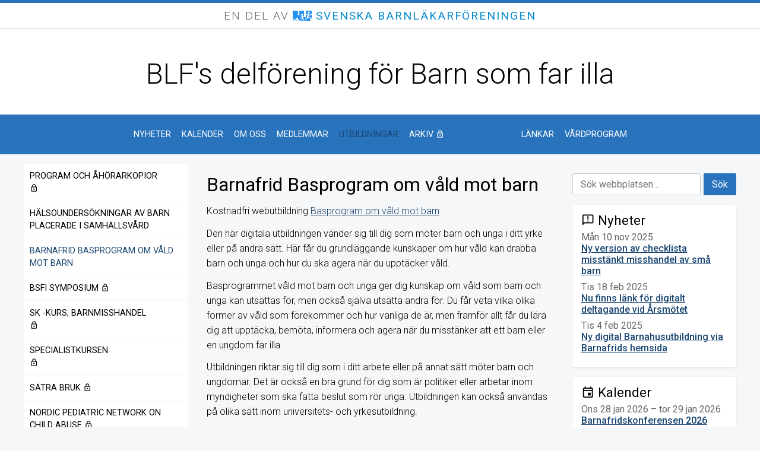

--- FILE ---
content_type: text/html; charset=UTF-8
request_url: https://bsfi.barnlakarforeningen.se/utbildningar/barnafrid-basprogram-om-vald-mot-barn/
body_size: 10893
content:
<!DOCTYPE html>
<html class="App" lang="sv-SE">
  <head>
    <!-- Google Tag Manager -->
    <script>(function(w,d,s,l,i){w[l]=w[l]||[];w[l].push({'gtm.start':
    new Date().getTime(),event:'gtm.js'});var f=d.getElementsByTagName(s)[0],
    j=d.createElement(s),dl=l!='dataLayer'?'&l='+l:'';j.async=true;j.src=
    'https://www.googletagmanager.com/gtm.js?id='+i+dl;f.parentNode.insertBefore(j,f);
    })(window,document,'script','dataLayer','GTM-W94QDR6');</script>
    <!-- End Google Tag Manager -->
    <meta charset="UTF-8">
    <meta content="width=device-width, initial-scale=1, maximum-scale=1" name="viewport">
    <title>Barnafrid Basprogram om våld mot barn - BLF&#039;s delförening för Barn som far illa</title>
          <meta name="description" content="Kostnadfri webutbildning Basprogram om våld mot barnDen här digitala utbildningen vänder sig till dig som möter barn och unga i ditt yrke eller på andra sätt. Här får du grundläggande kunskaper om hur våld kan drabba barn och unga och hur du...">
                  <meta name="og:title" content="Barnafrid Basprogram om våld mot barn">
        <!--[if lt IE 9]>
    	<script src="https://html5shiv.googlecode.com/svn/trunk/html5.js"></script>
  	<![endif]-->
    <meta name='robots' content='max-image-preview:large' />
	<style>img:is([sizes="auto" i], [sizes^="auto," i]) { contain-intrinsic-size: 3000px 1500px }</style>
	<script type="text/javascript">
/* <![CDATA[ */
window.koko_analytics = {"url":"https:\/\/bsfi.barnlakarforeningen.se\/wp-admin\/admin-ajax.php?action=koko_analytics_collect","site_url":"https:\/\/bsfi.barnlakarforeningen.se","post_id":1113,"path":"\/utbildningar\/barnafrid-basprogram-om-vald-mot-barn\/","method":"cookie","use_cookie":true};
/* ]]> */
</script>
<link rel='dns-prefetch' href='//cdn.jsdelivr.net' />
<link rel='dns-prefetch' href='//fonts.googleapis.com' />
<script type="text/javascript">
/* <![CDATA[ */
window._wpemojiSettings = {"baseUrl":"https:\/\/s.w.org\/images\/core\/emoji\/16.0.1\/72x72\/","ext":".png","svgUrl":"https:\/\/s.w.org\/images\/core\/emoji\/16.0.1\/svg\/","svgExt":".svg","source":{"concatemoji":"https:\/\/bsfi.barnlakarforeningen.se\/wp-includes\/js\/wp-emoji-release.min.js?ver=6.8.3"}};
/*! This file is auto-generated */
!function(s,n){var o,i,e;function c(e){try{var t={supportTests:e,timestamp:(new Date).valueOf()};sessionStorage.setItem(o,JSON.stringify(t))}catch(e){}}function p(e,t,n){e.clearRect(0,0,e.canvas.width,e.canvas.height),e.fillText(t,0,0);var t=new Uint32Array(e.getImageData(0,0,e.canvas.width,e.canvas.height).data),a=(e.clearRect(0,0,e.canvas.width,e.canvas.height),e.fillText(n,0,0),new Uint32Array(e.getImageData(0,0,e.canvas.width,e.canvas.height).data));return t.every(function(e,t){return e===a[t]})}function u(e,t){e.clearRect(0,0,e.canvas.width,e.canvas.height),e.fillText(t,0,0);for(var n=e.getImageData(16,16,1,1),a=0;a<n.data.length;a++)if(0!==n.data[a])return!1;return!0}function f(e,t,n,a){switch(t){case"flag":return n(e,"\ud83c\udff3\ufe0f\u200d\u26a7\ufe0f","\ud83c\udff3\ufe0f\u200b\u26a7\ufe0f")?!1:!n(e,"\ud83c\udde8\ud83c\uddf6","\ud83c\udde8\u200b\ud83c\uddf6")&&!n(e,"\ud83c\udff4\udb40\udc67\udb40\udc62\udb40\udc65\udb40\udc6e\udb40\udc67\udb40\udc7f","\ud83c\udff4\u200b\udb40\udc67\u200b\udb40\udc62\u200b\udb40\udc65\u200b\udb40\udc6e\u200b\udb40\udc67\u200b\udb40\udc7f");case"emoji":return!a(e,"\ud83e\udedf")}return!1}function g(e,t,n,a){var r="undefined"!=typeof WorkerGlobalScope&&self instanceof WorkerGlobalScope?new OffscreenCanvas(300,150):s.createElement("canvas"),o=r.getContext("2d",{willReadFrequently:!0}),i=(o.textBaseline="top",o.font="600 32px Arial",{});return e.forEach(function(e){i[e]=t(o,e,n,a)}),i}function t(e){var t=s.createElement("script");t.src=e,t.defer=!0,s.head.appendChild(t)}"undefined"!=typeof Promise&&(o="wpEmojiSettingsSupports",i=["flag","emoji"],n.supports={everything:!0,everythingExceptFlag:!0},e=new Promise(function(e){s.addEventListener("DOMContentLoaded",e,{once:!0})}),new Promise(function(t){var n=function(){try{var e=JSON.parse(sessionStorage.getItem(o));if("object"==typeof e&&"number"==typeof e.timestamp&&(new Date).valueOf()<e.timestamp+604800&&"object"==typeof e.supportTests)return e.supportTests}catch(e){}return null}();if(!n){if("undefined"!=typeof Worker&&"undefined"!=typeof OffscreenCanvas&&"undefined"!=typeof URL&&URL.createObjectURL&&"undefined"!=typeof Blob)try{var e="postMessage("+g.toString()+"("+[JSON.stringify(i),f.toString(),p.toString(),u.toString()].join(",")+"));",a=new Blob([e],{type:"text/javascript"}),r=new Worker(URL.createObjectURL(a),{name:"wpTestEmojiSupports"});return void(r.onmessage=function(e){c(n=e.data),r.terminate(),t(n)})}catch(e){}c(n=g(i,f,p,u))}t(n)}).then(function(e){for(var t in e)n.supports[t]=e[t],n.supports.everything=n.supports.everything&&n.supports[t],"flag"!==t&&(n.supports.everythingExceptFlag=n.supports.everythingExceptFlag&&n.supports[t]);n.supports.everythingExceptFlag=n.supports.everythingExceptFlag&&!n.supports.flag,n.DOMReady=!1,n.readyCallback=function(){n.DOMReady=!0}}).then(function(){return e}).then(function(){var e;n.supports.everything||(n.readyCallback(),(e=n.source||{}).concatemoji?t(e.concatemoji):e.wpemoji&&e.twemoji&&(t(e.twemoji),t(e.wpemoji)))}))}((window,document),window._wpemojiSettings);
/* ]]> */
</script>
<style id='wp-emoji-styles-inline-css' type='text/css'>

	img.wp-smiley, img.emoji {
		display: inline !important;
		border: none !important;
		box-shadow: none !important;
		height: 1em !important;
		width: 1em !important;
		margin: 0 0.07em !important;
		vertical-align: -0.1em !important;
		background: none !important;
		padding: 0 !important;
	}
</style>
<link rel='stylesheet' id='wp-block-library-css' href='https://bsfi.barnlakarforeningen.se/wp-includes/css/dist/block-library/style.min.css?ver=6.8.3' type='text/css' media='all' />
<style id='classic-theme-styles-inline-css' type='text/css'>
/*! This file is auto-generated */
.wp-block-button__link{color:#fff;background-color:#32373c;border-radius:9999px;box-shadow:none;text-decoration:none;padding:calc(.667em + 2px) calc(1.333em + 2px);font-size:1.125em}.wp-block-file__button{background:#32373c;color:#fff;text-decoration:none}
</style>
<style id='global-styles-inline-css' type='text/css'>
:root{--wp--preset--aspect-ratio--square: 1;--wp--preset--aspect-ratio--4-3: 4/3;--wp--preset--aspect-ratio--3-4: 3/4;--wp--preset--aspect-ratio--3-2: 3/2;--wp--preset--aspect-ratio--2-3: 2/3;--wp--preset--aspect-ratio--16-9: 16/9;--wp--preset--aspect-ratio--9-16: 9/16;--wp--preset--color--black: #000000;--wp--preset--color--cyan-bluish-gray: #abb8c3;--wp--preset--color--white: #ffffff;--wp--preset--color--pale-pink: #f78da7;--wp--preset--color--vivid-red: #cf2e2e;--wp--preset--color--luminous-vivid-orange: #ff6900;--wp--preset--color--luminous-vivid-amber: #fcb900;--wp--preset--color--light-green-cyan: #7bdcb5;--wp--preset--color--vivid-green-cyan: #00d084;--wp--preset--color--pale-cyan-blue: #8ed1fc;--wp--preset--color--vivid-cyan-blue: #0693e3;--wp--preset--color--vivid-purple: #9b51e0;--wp--preset--gradient--vivid-cyan-blue-to-vivid-purple: linear-gradient(135deg,rgba(6,147,227,1) 0%,rgb(155,81,224) 100%);--wp--preset--gradient--light-green-cyan-to-vivid-green-cyan: linear-gradient(135deg,rgb(122,220,180) 0%,rgb(0,208,130) 100%);--wp--preset--gradient--luminous-vivid-amber-to-luminous-vivid-orange: linear-gradient(135deg,rgba(252,185,0,1) 0%,rgba(255,105,0,1) 100%);--wp--preset--gradient--luminous-vivid-orange-to-vivid-red: linear-gradient(135deg,rgba(255,105,0,1) 0%,rgb(207,46,46) 100%);--wp--preset--gradient--very-light-gray-to-cyan-bluish-gray: linear-gradient(135deg,rgb(238,238,238) 0%,rgb(169,184,195) 100%);--wp--preset--gradient--cool-to-warm-spectrum: linear-gradient(135deg,rgb(74,234,220) 0%,rgb(151,120,209) 20%,rgb(207,42,186) 40%,rgb(238,44,130) 60%,rgb(251,105,98) 80%,rgb(254,248,76) 100%);--wp--preset--gradient--blush-light-purple: linear-gradient(135deg,rgb(255,206,236) 0%,rgb(152,150,240) 100%);--wp--preset--gradient--blush-bordeaux: linear-gradient(135deg,rgb(254,205,165) 0%,rgb(254,45,45) 50%,rgb(107,0,62) 100%);--wp--preset--gradient--luminous-dusk: linear-gradient(135deg,rgb(255,203,112) 0%,rgb(199,81,192) 50%,rgb(65,88,208) 100%);--wp--preset--gradient--pale-ocean: linear-gradient(135deg,rgb(255,245,203) 0%,rgb(182,227,212) 50%,rgb(51,167,181) 100%);--wp--preset--gradient--electric-grass: linear-gradient(135deg,rgb(202,248,128) 0%,rgb(113,206,126) 100%);--wp--preset--gradient--midnight: linear-gradient(135deg,rgb(2,3,129) 0%,rgb(40,116,252) 100%);--wp--preset--font-size--small: 13px;--wp--preset--font-size--medium: 20px;--wp--preset--font-size--large: 36px;--wp--preset--font-size--x-large: 42px;--wp--preset--spacing--20: 0.44rem;--wp--preset--spacing--30: 0.67rem;--wp--preset--spacing--40: 1rem;--wp--preset--spacing--50: 1.5rem;--wp--preset--spacing--60: 2.25rem;--wp--preset--spacing--70: 3.38rem;--wp--preset--spacing--80: 5.06rem;--wp--preset--shadow--natural: 6px 6px 9px rgba(0, 0, 0, 0.2);--wp--preset--shadow--deep: 12px 12px 50px rgba(0, 0, 0, 0.4);--wp--preset--shadow--sharp: 6px 6px 0px rgba(0, 0, 0, 0.2);--wp--preset--shadow--outlined: 6px 6px 0px -3px rgba(255, 255, 255, 1), 6px 6px rgba(0, 0, 0, 1);--wp--preset--shadow--crisp: 6px 6px 0px rgba(0, 0, 0, 1);}:where(.is-layout-flex){gap: 0.5em;}:where(.is-layout-grid){gap: 0.5em;}body .is-layout-flex{display: flex;}.is-layout-flex{flex-wrap: wrap;align-items: center;}.is-layout-flex > :is(*, div){margin: 0;}body .is-layout-grid{display: grid;}.is-layout-grid > :is(*, div){margin: 0;}:where(.wp-block-columns.is-layout-flex){gap: 2em;}:where(.wp-block-columns.is-layout-grid){gap: 2em;}:where(.wp-block-post-template.is-layout-flex){gap: 1.25em;}:where(.wp-block-post-template.is-layout-grid){gap: 1.25em;}.has-black-color{color: var(--wp--preset--color--black) !important;}.has-cyan-bluish-gray-color{color: var(--wp--preset--color--cyan-bluish-gray) !important;}.has-white-color{color: var(--wp--preset--color--white) !important;}.has-pale-pink-color{color: var(--wp--preset--color--pale-pink) !important;}.has-vivid-red-color{color: var(--wp--preset--color--vivid-red) !important;}.has-luminous-vivid-orange-color{color: var(--wp--preset--color--luminous-vivid-orange) !important;}.has-luminous-vivid-amber-color{color: var(--wp--preset--color--luminous-vivid-amber) !important;}.has-light-green-cyan-color{color: var(--wp--preset--color--light-green-cyan) !important;}.has-vivid-green-cyan-color{color: var(--wp--preset--color--vivid-green-cyan) !important;}.has-pale-cyan-blue-color{color: var(--wp--preset--color--pale-cyan-blue) !important;}.has-vivid-cyan-blue-color{color: var(--wp--preset--color--vivid-cyan-blue) !important;}.has-vivid-purple-color{color: var(--wp--preset--color--vivid-purple) !important;}.has-black-background-color{background-color: var(--wp--preset--color--black) !important;}.has-cyan-bluish-gray-background-color{background-color: var(--wp--preset--color--cyan-bluish-gray) !important;}.has-white-background-color{background-color: var(--wp--preset--color--white) !important;}.has-pale-pink-background-color{background-color: var(--wp--preset--color--pale-pink) !important;}.has-vivid-red-background-color{background-color: var(--wp--preset--color--vivid-red) !important;}.has-luminous-vivid-orange-background-color{background-color: var(--wp--preset--color--luminous-vivid-orange) !important;}.has-luminous-vivid-amber-background-color{background-color: var(--wp--preset--color--luminous-vivid-amber) !important;}.has-light-green-cyan-background-color{background-color: var(--wp--preset--color--light-green-cyan) !important;}.has-vivid-green-cyan-background-color{background-color: var(--wp--preset--color--vivid-green-cyan) !important;}.has-pale-cyan-blue-background-color{background-color: var(--wp--preset--color--pale-cyan-blue) !important;}.has-vivid-cyan-blue-background-color{background-color: var(--wp--preset--color--vivid-cyan-blue) !important;}.has-vivid-purple-background-color{background-color: var(--wp--preset--color--vivid-purple) !important;}.has-black-border-color{border-color: var(--wp--preset--color--black) !important;}.has-cyan-bluish-gray-border-color{border-color: var(--wp--preset--color--cyan-bluish-gray) !important;}.has-white-border-color{border-color: var(--wp--preset--color--white) !important;}.has-pale-pink-border-color{border-color: var(--wp--preset--color--pale-pink) !important;}.has-vivid-red-border-color{border-color: var(--wp--preset--color--vivid-red) !important;}.has-luminous-vivid-orange-border-color{border-color: var(--wp--preset--color--luminous-vivid-orange) !important;}.has-luminous-vivid-amber-border-color{border-color: var(--wp--preset--color--luminous-vivid-amber) !important;}.has-light-green-cyan-border-color{border-color: var(--wp--preset--color--light-green-cyan) !important;}.has-vivid-green-cyan-border-color{border-color: var(--wp--preset--color--vivid-green-cyan) !important;}.has-pale-cyan-blue-border-color{border-color: var(--wp--preset--color--pale-cyan-blue) !important;}.has-vivid-cyan-blue-border-color{border-color: var(--wp--preset--color--vivid-cyan-blue) !important;}.has-vivid-purple-border-color{border-color: var(--wp--preset--color--vivid-purple) !important;}.has-vivid-cyan-blue-to-vivid-purple-gradient-background{background: var(--wp--preset--gradient--vivid-cyan-blue-to-vivid-purple) !important;}.has-light-green-cyan-to-vivid-green-cyan-gradient-background{background: var(--wp--preset--gradient--light-green-cyan-to-vivid-green-cyan) !important;}.has-luminous-vivid-amber-to-luminous-vivid-orange-gradient-background{background: var(--wp--preset--gradient--luminous-vivid-amber-to-luminous-vivid-orange) !important;}.has-luminous-vivid-orange-to-vivid-red-gradient-background{background: var(--wp--preset--gradient--luminous-vivid-orange-to-vivid-red) !important;}.has-very-light-gray-to-cyan-bluish-gray-gradient-background{background: var(--wp--preset--gradient--very-light-gray-to-cyan-bluish-gray) !important;}.has-cool-to-warm-spectrum-gradient-background{background: var(--wp--preset--gradient--cool-to-warm-spectrum) !important;}.has-blush-light-purple-gradient-background{background: var(--wp--preset--gradient--blush-light-purple) !important;}.has-blush-bordeaux-gradient-background{background: var(--wp--preset--gradient--blush-bordeaux) !important;}.has-luminous-dusk-gradient-background{background: var(--wp--preset--gradient--luminous-dusk) !important;}.has-pale-ocean-gradient-background{background: var(--wp--preset--gradient--pale-ocean) !important;}.has-electric-grass-gradient-background{background: var(--wp--preset--gradient--electric-grass) !important;}.has-midnight-gradient-background{background: var(--wp--preset--gradient--midnight) !important;}.has-small-font-size{font-size: var(--wp--preset--font-size--small) !important;}.has-medium-font-size{font-size: var(--wp--preset--font-size--medium) !important;}.has-large-font-size{font-size: var(--wp--preset--font-size--large) !important;}.has-x-large-font-size{font-size: var(--wp--preset--font-size--x-large) !important;}
:where(.wp-block-post-template.is-layout-flex){gap: 1.25em;}:where(.wp-block-post-template.is-layout-grid){gap: 1.25em;}
:where(.wp-block-columns.is-layout-flex){gap: 2em;}:where(.wp-block-columns.is-layout-grid){gap: 2em;}
:root :where(.wp-block-pullquote){font-size: 1.5em;line-height: 1.6;}
</style>
<link rel='stylesheet' id='contact-form-7-css' href='https://bsfi.barnlakarforeningen.se/wp-content/plugins/contact-form-7/includes/css/styles.css?ver=6.1.3' type='text/css' media='all' />
<link rel='stylesheet' id='jBox-css' href='https://cdn.jsdelivr.net/gh/StephanWagner/jBox@v1.3.3/dist/jBox.all.min.css?ver=6.8.3' type='text/css' media='all' />
<link rel='stylesheet' id='google-fonts-css' href='https://fonts.googleapis.com/css?family=Roboto%3A100%2C300%2C400%2C400italic%2C500%2C700&#038;ver=6.8.3' type='text/css' media='all' />
<link rel='stylesheet' id='google-icons-css' href='https://fonts.googleapis.com/icon?family=Material+Icons%7CMaterial+Icons+Outlined&#038;ver=6.8.3' type='text/css' media='all' />
<link rel='stylesheet' id='main-css' href='https://bsfi.barnlakarforeningen.se/wp-content/themes/blf-web/assets/main.css?ver=5.9.5' type='text/css' media='all' />
<script type="text/javascript" src="https://bsfi.barnlakarforeningen.se/wp-includes/js/jquery/jquery.min.js?ver=3.7.1" id="jquery-core-js"></script>
<script type="text/javascript" src="https://bsfi.barnlakarforeningen.se/wp-includes/js/jquery/jquery-migrate.min.js?ver=3.4.1" id="jquery-migrate-js"></script>
<script type="text/javascript" src="https://bsfi.barnlakarforeningen.se/wp-content/themes/blf-web/assets/bundle.js?ver=6.8.3" id="bundle.js-js"></script>
<script type="text/javascript" src="https://cdn.jsdelivr.net/gh/StephanWagner/jBox@v1.3.3/dist/jBox.all.min.js?ver=6.8.3" id="jBox-js"></script>
<link rel="https://api.w.org/" href="https://bsfi.barnlakarforeningen.se/wp-json/" /><link rel="alternate" title="JSON" type="application/json" href="https://bsfi.barnlakarforeningen.se/wp-json/wp/v2/pages/1113" /><link rel="EditURI" type="application/rsd+xml" title="RSD" href="https://bsfi.barnlakarforeningen.se/xmlrpc.php?rsd" />
<meta name="generator" content="WordPress 6.8.3" />
<link rel="canonical" href="https://bsfi.barnlakarforeningen.se/utbildningar/barnafrid-basprogram-om-vald-mot-barn/" />
<link rel='shortlink' href='https://bsfi.barnlakarforeningen.se/?p=1113' />
<link rel="alternate" title="oEmbed (JSON)" type="application/json+oembed" href="https://bsfi.barnlakarforeningen.se/wp-json/oembed/1.0/embed?url=https%3A%2F%2Fbsfi.barnlakarforeningen.se%2Futbildningar%2Fbarnafrid-basprogram-om-vald-mot-barn%2F" />
<link rel="alternate" title="oEmbed (XML)" type="text/xml+oembed" href="https://bsfi.barnlakarforeningen.se/wp-json/oembed/1.0/embed?url=https%3A%2F%2Fbsfi.barnlakarforeningen.se%2Futbildningar%2Fbarnafrid-basprogram-om-vald-mot-barn%2F&#038;format=xml" />

<!-- BEGIN recaptcha, injected by plugin wp-recaptcha-integration  -->

<!-- END recaptcha -->

    <style type="text/css">
  a {
    color: #194571;
  }

  a:hover {
    color: #000000;
  }

  .App-body,
  .Newsletter {
    background: #f6f7f8;
  }

  .Button,
  .wpcf7-submit {
    background-color: #2973bc
  }

  .Link {
    color: #194571;
  }

  .MainNav {
    background-color: #2973bc;
  }

  .MainNav-menuItem.is-selected > .MainNav-menuItemLink {
    color: #194571 !important;
  }

  .NavPills-item.is-selected {
    background-color: #2973bc;
  }

  .SiteHeader,
  .Newsletter {
    border-top-color: #2973bc;
  }

  .SiteFooter {
    border-top-color: #2973bc
  }

  .SiteFooter-self {
    background-color: #e2e6e9 !important;
  }

  .Slideshow,
  .SiteFooter-self *  {
    border-color: #2973bc !important;
  }

  .SiteFooter a:hover {
    color: #2973bc;
  }

  .SiteFooter-self .SiteFooter-title {
    color: #2973bc !important;
  }

  .Slideshow {
    background-color: #e2e6e9 !important;
  }

  .Welcome {
    background-color: #e2e6e9;
    border-bottom-color: #2973bc;
  }
</style>
  </head>
  <body data-rsssl=1 class="App-body">
    <!-- Google Tag Manager (noscript) -->
    <noscript><iframe src="https://www.googletagmanager.com/ns.html?id=GTM-W94QDR6"
    height="0" width="0" style="display:none;visibility:hidden"></iframe></noscript>
    <!-- End Google Tag Manager (noscript) -->
                  <header class="SiteHeader">
	<p class="SiteHeader-subTitle">
En del av <a href="http://www.barnlakarforeningen.se" class="SiteHeader-subTitleLink">
<img src="https://www.barnlakarforeningen.se/wp-content/uploads/2022/11/blf_250.png" style="height:19px;width:auto;padding-bottom:2px;vertical-align:middle;">

<span style="font-weight:400;color:#058acc;">Svenska Barnläkarföreningen</span></a>


	</p>

  <div class="SiteHeader-top">
    <h1 class="SiteHeader-title">
              <a href="/" class="SiteHeader-titleLink">BLF&#039;s delförening för Barn som far illa</a>
          </h1>
    <a href="#" class="MainNav-menuToggle" onclick="jQuery('#mainNav').toggleClass('is-selected');"><span class="Icon">menu</span></a>
  </div>
  
  <nav class="MainNav " id="mainNav">
  <ul class="MainNav-menu MainNav-menu--depth-1">
              <li class="MainNav-menuItem">
      <a href="https://bsfi.barnlakarforeningen.se/nyheter/" class="MainNav-menuItemLink" title="menu-item menu-item-type-post_type menu-item-object-page menu-item-13">
        Nyheter
              </a>
          </li>
              <li class="MainNav-menuItem">
      <a href="https://bsfi.barnlakarforeningen.se/kalender/" class="MainNav-menuItemLink" title="menu-item menu-item-type-post_type menu-item-object-page menu-item-485">
        Kalender
              </a>
          </li>
              <li class="MainNav-menuItem MainNav-menuItem--hasChildren">
      <a href="https://bsfi.barnlakarforeningen.se/om-oss/" class="MainNav-menuItemLink" title="menu-item menu-item-type-post_type menu-item-object-page menu-item-21 menu-item-has-children">
        Om oss
              </a>
              <a href="#" class="MainNav-subMenuToggle" onclick="jQuery(this).toggleClass('is-selected').parents('.MainNav-menuItem:first').toggleClass('is-selected'); return false;"><span class="Icon Icon--contracted">expand_more</span><span class="Icon Icon--expanded">expand_less</span></a>
        <ul class="MainNav-menu MainNav-menu--depth-2">
              <li class="MainNav-menuItem">
      <a href="https://bsfi.barnlakarforeningen.se/om-oss/stadgar/" class="MainNav-menuItemLink" title="menu-item menu-item-type-post_type menu-item-object-page menu-item-23">
        Stadgar
              </a>
          </li>
              <li class="MainNav-menuItem MainNav-menuItem--hasChildren">
      <a href="https://bsfi.barnlakarforeningen.se/om-oss/styrelse/" class="MainNav-menuItemLink" title="menu-item menu-item-type-post_type menu-item-object-page menu-item-22 menu-item-has-children">
        Styrelse
              </a>
              <a href="#" class="MainNav-subMenuToggle" onclick="jQuery(this).toggleClass('is-selected').parents('.MainNav-menuItem:first').toggleClass('is-selected'); return false;"><span class="Icon Icon--contracted">expand_more</span><span class="Icon Icon--expanded">expand_less</span></a>
        <ul class="MainNav-menu MainNav-menu--depth-3">
              <li class="MainNav-menuItem">
      <a href="https://bsfi.barnlakarforeningen.se/om-oss/kontaktuppgifter/" class="MainNav-menuItemLink" title="menu-item menu-item-type-post_type menu-item-object-page menu-item-609">
        kontaktuppgifter
                  <span class="Icon">lock_outline</span>
              </a>
          </li>
              <li class="MainNav-menuItem">
      <a href="https://bsfi.barnlakarforeningen.se/om-oss/styrelse/remissvar/" class="MainNav-menuItemLink" title="menu-item menu-item-type-post_type menu-item-object-page menu-item-1002">
        Remissvar
              </a>
          </li>
  </ul>
          </li>
  </ul>
          </li>
              <li class="MainNav-menuItem MainNav-menuItem--hasChildren">
      <a href="https://bsfi.barnlakarforeningen.se/medlemsinformation/" class="MainNav-menuItemLink" title="menu-item menu-item-type-post_type menu-item-object-page menu-item-53 menu-item-has-children">
        Medlemmar
              </a>
              <a href="#" class="MainNav-subMenuToggle" onclick="jQuery(this).toggleClass('is-selected').parents('.MainNav-menuItem:first').toggleClass('is-selected'); return false;"><span class="Icon Icon--contracted">expand_more</span><span class="Icon Icon--expanded">expand_less</span></a>
        <ul class="MainNav-menu MainNav-menu--depth-2">
              <li class="MainNav-menuItem">
      <a href="https://bsfi.barnlakarforeningen.se/medlemsinformation/protokoll/" class="MainNav-menuItemLink" title="menu-item menu-item-type-post_type menu-item-object-page menu-item-54">
        Protokoll
                  <span class="Icon">lock_outline</span>
              </a>
          </li>
              <li class="MainNav-menuItem">
      <a href="https://bsfi.barnlakarforeningen.se/medlemsinformation/skrivelser/" class="MainNav-menuItemLink" title="menu-item menu-item-type-post_type menu-item-object-page menu-item-65">
        Skrivelser
                  <span class="Icon">lock_outline</span>
              </a>
          </li>
  </ul>
          </li>
              <li class="MainNav-menuItem is-selected MainNav-menuItem--hasChildren">
      <a href="https://bsfi.barnlakarforeningen.se/utbildningar/" class="MainNav-menuItemLink" title="menu-item menu-item-type-post_type menu-item-object-page current-page-ancestor current-menu-ancestor current-menu-parent current-page-parent current_page_parent current_page_ancestor menu-item-116 menu-item-has-children">
        Utbildningar
              </a>
              <a href="#" class="MainNav-subMenuToggle is-selected" onclick="jQuery(this).toggleClass('is-selected').parents('.MainNav-menuItem:first').toggleClass('is-selected'); return false;"><span class="Icon Icon--contracted">expand_more</span><span class="Icon Icon--expanded">expand_less</span></a>
        <ul class="MainNav-menu MainNav-menu--depth-2">
              <li class="MainNav-menuItem">
      <a href="https://bsfi.barnlakarforeningen.se/utbildningar/program-och-ahorarkopior/" class="MainNav-menuItemLink" title="menu-item menu-item-type-post_type menu-item-object-page menu-item-1303">
        Program och åhörarkopior
                  <span class="Icon">lock_outline</span>
              </a>
          </li>
              <li class="MainNav-menuItem">
      <a href="https://bsfi.barnlakarforeningen.se/utbildningar/halsoundersokningar-av-barn-placerade-i-samhallsvard/" class="MainNav-menuItemLink" title="menu-item menu-item-type-post_type menu-item-object-page menu-item-1107">
        Hälsoundersökningar av barn placerade i samhällsvård
              </a>
          </li>
              <li class="MainNav-menuItem is-selected">
      <a href="https://bsfi.barnlakarforeningen.se/utbildningar/barnafrid-basprogram-om-vald-mot-barn/" class="MainNav-menuItemLink" title="menu-item menu-item-type-post_type menu-item-object-page current-menu-item page_item page-item-1113 current_page_item menu-item-1115">
        Barnafrid Basprogram om våld mot barn
              </a>
          </li>
              <li class="MainNav-menuItem">
      <a href="https://bsfi.barnlakarforeningen.se/utbildningar/bsfi-symposium/" class="MainNav-menuItemLink" title="menu-item menu-item-type-post_type menu-item-object-page menu-item-445">
        BSFI Symposium
                  <span class="Icon">lock_outline</span>
              </a>
          </li>
              <li class="MainNav-menuItem">
      <a href="https://bsfi.barnlakarforeningen.se/utbildningar/sk-kurs-barnmisshandel-2011/" class="MainNav-menuItemLink" title="menu-item menu-item-type-post_type menu-item-object-page menu-item-242">
        SK -kurs, Barnmisshandel
                  <span class="Icon">lock_outline</span>
              </a>
          </li>
              <li class="MainNav-menuItem">
      <a href="https://bsfi.barnlakarforeningen.se/utbildningar/specialistkursen-2012/" class="MainNav-menuItemLink" title="menu-item menu-item-type-post_type menu-item-object-page menu-item-243">
        Specialistkursen
                  <span class="Icon">lock_outline</span>
              </a>
          </li>
              <li class="MainNav-menuItem">
      <a href="https://bsfi.barnlakarforeningen.se/utbildningar/satra-bruk/" class="MainNav-menuItemLink" title="menu-item menu-item-type-post_type menu-item-object-page menu-item-244">
        Sätra Bruk
                  <span class="Icon">lock_outline</span>
              </a>
          </li>
              <li class="MainNav-menuItem">
      <a href="https://bsfi.barnlakarforeningen.se/utbildningar/nordic-pediatric-network-on-child-abuse/" class="MainNav-menuItemLink" title="menu-item menu-item-type-post_type menu-item-object-page menu-item-287">
        Nordic Pediatric Network on Child Abuse
                  <span class="Icon">lock_outline</span>
              </a>
          </li>
              <li class="MainNav-menuItem">
      <a href="https://bsfi.barnlakarforeningen.se/?page_id=277" class="MainNav-menuItemLink" title="menu-item menu-item-type-post_type menu-item-object-page menu-item-420">
        Förslag till vidareutbildning
              </a>
          </li>
              <li class="MainNav-menuItem">
      <a href="https://bsfi.barnlakarforeningen.se/utbildningar/st-pediatrik-kunskapsmal-checklista-gallande-socialpediatrik/" class="MainNav-menuItemLink" title="menu-item menu-item-type-post_type menu-item-object-page menu-item-985">
        ST-pediatrik kunskapsmål checklista gällande socialpediatrik
              </a>
          </li>
  </ul>
          </li>
              <li class="MainNav-menuItem MainNav-menuItem--hasChildren">
      <a href="https://bsfi.barnlakarforeningen.se/arkiv/" class="MainNav-menuItemLink" title="menu-item menu-item-type-post_type menu-item-object-page menu-item-198 menu-item-has-children">
        Arkiv
                  <span class="Icon">lock_outline</span>
              </a>
              <a href="#" class="MainNav-subMenuToggle" onclick="jQuery(this).toggleClass('is-selected').parents('.MainNav-menuItem:first').toggleClass('is-selected'); return false;"><span class="Icon Icon--contracted">expand_more</span><span class="Icon Icon--expanded">expand_less</span></a>
        <ul class="MainNav-menu MainNav-menu--depth-2">
              <li class="MainNav-menuItem">
      <a href="https://bsfi.barnlakarforeningen.se/arkiv/artiklar-om-barnmisshandel/" class="MainNav-menuItemLink" title="menu-item menu-item-type-post_type menu-item-object-page menu-item-174">
        Artiklar om barnmisshandel
                  <span class="Icon">lock_outline</span>
              </a>
          </li>
              <li class="MainNav-menuItem">
      <a href="https://bsfi.barnlakarforeningen.se/arkiv/journal-via-natet/" class="MainNav-menuItemLink" title="menu-item menu-item-type-post_type menu-item-object-page menu-item-841">
        Journal via nätet
              </a>
          </li>
              <li class="MainNav-menuItem">
      <a href="https://bsfi.barnlakarforeningen.se/arkiv/fritt-intervall/" class="MainNav-menuItemLink" title="menu-item menu-item-type-post_type menu-item-object-page menu-item-360">
        Fritt Intervall
                  <span class="Icon">lock_outline</span>
              </a>
          </li>
              <li class="MainNav-menuItem">
      <a href="https://bsfi.barnlakarforeningen.se/arkiv/pediatric-radiology-supplement-aht-2014/" class="MainNav-menuItemLink" title="menu-item menu-item-type-post_type menu-item-object-page menu-item-353">
        Pediatric radiology supplement
                  <span class="Icon">lock_outline</span>
              </a>
          </li>
              <li class="MainNav-menuItem">
      <a href="https://bsfi.barnlakarforeningen.se/arkiv/temp-brittle-bone-disease-ap/" class="MainNav-menuItemLink" title="menu-item menu-item-type-post_type menu-item-object-page menu-item-374">
        Temp Brittle Bone Disease AP
                  <span class="Icon">lock_outline</span>
              </a>
          </li>
              <li class="MainNav-menuItem">
      <a href="https://bsfi.barnlakarforeningen.se/arkiv/chadwick-center/" class="MainNav-menuItemLink" title="menu-item menu-item-type-post_type menu-item-object-page menu-item-392">
        Chadwick Center
              </a>
          </li>
              <li class="MainNav-menuItem">
      <a href="https://bsfi.barnlakarforeningen.se/arkiv/child-protection-teams/" class="MainNav-menuItemLink" title="menu-item menu-item-type-post_type menu-item-object-page menu-item-405">
        Child Protection Teams
              </a>
          </li>
              <li class="MainNav-menuItem">
      <a href="https://bsfi.barnlakarforeningen.se/arkiv/uppdrag-barnahus/" class="MainNav-menuItemLink" title="menu-item menu-item-type-post_type menu-item-object-page menu-item-312">
        Uppdrag Barnahus
              </a>
          </li>
              <li class="MainNav-menuItem">
      <a href="https://bsfi.barnlakarforeningen.se/arkiv/varmote-malmo-23-24-mars-2017/" class="MainNav-menuItemLink" title="menu-item menu-item-type-post_type menu-item-object-page menu-item-693">
        Vårmöte Malmö 23-24 mars 2017
              </a>
          </li>
  </ul>
          </li>
              <li class="MainNav-menuItem MainNav-menuItem--hasChildren">
      <a href="https://bsfi.barnlakarforeningen.se/lankar/" class="MainNav-menuItemLink" title="menu-item menu-item-type-post_type menu-item-object-page menu-item-26 menu-item-has-children">
        Länkar
              </a>
              <a href="#" class="MainNav-subMenuToggle" onclick="jQuery(this).toggleClass('is-selected').parents('.MainNav-menuItem:first').toggleClass('is-selected'); return false;"><span class="Icon Icon--contracted">expand_more</span><span class="Icon Icon--expanded">expand_less</span></a>
        <ul class="MainNav-menu MainNav-menu--depth-2">
              <li class="MainNav-menuItem">
      <a href="https://bsfi.barnlakarforeningen.se/lankar/rattsintyg/" class="MainNav-menuItemLink" title="menu-item menu-item-type-post_type menu-item-object-page menu-item-91">
        Rättsintyg
              </a>
          </li>
              <li class="MainNav-menuItem">
      <a href="https://bsfi.barnlakarforeningen.se/lankar/rcpch/" class="MainNav-menuItemLink" title="menu-item menu-item-type-post_type menu-item-object-page menu-item-97">
        RCPCH
              </a>
          </li>
  </ul>
          </li>
              <li class="MainNav-menuItem">
      <a href="https://bsfi.barnlakarforeningen.se/vardprogram/" class="MainNav-menuItemLink" title="menu-item menu-item-type-post_type menu-item-object-page menu-item-730">
        Vårdprogram
              </a>
          </li>
  </ul>
</nav>
</header>
                    <div class="App-content">
          <div class="Grid Grid--withGutter">
                          <div class="Grid-cell u-size1of4 u-sm-hide u-md-hide u-print-hide"></div>
              <div class="Grid-cell u-size2of4 u-md-sizeFull u-sm-sizeFull u-marginBm u-print-sizeFull">
                                    <article class="Type">
    <h1>Barnafrid Basprogram om våld mot barn</h1>
    <p>Kostnadfri webutbildning <a href="http://www.barnafrid.se/basprogram">Basprogram om våld mot barn</a></p>
<p>Den här digitala utbildningen vänder sig till dig som möter barn och unga i ditt yrke eller på andra sätt. Här får du grundläggande kunskaper om hur våld kan drabba barn och unga och hur du ska agera när du upptäcker våld.</p>
<p>Basprogrammet våld mot barn och unga ger dig kunskap om våld som barn och unga kan utsättas för, men också själva utsätta andra för. Du får veta vilka olika former av våld som förekommer och hur vanliga de är, men framför allt får du lära dig att upptäcka, bemöta, informera och agera när du misstänker att ett barn eller en ungdom far illa.</p>
<p>Utbildningen riktar sig till dig som i ditt arbete eller på annat sätt möter barn och ungdomar. Det är också en bra grund för dig som är politiker eller arbetar inom myndigheter som ska fatta beslut som rör unga. Utbildningen kan också användas på olika sätt inom universitets- och yrkesutbildning.</p>
<p>Basprogrammet är en baskurs som ger grundläggande kunskap. För dig eller er verksamhet som redan har erfarenhet och kompetens om barn, unga och våld finns ett omfattande fördjupningsmaterial med bland annat relevanta vetenskapliga artiklar inom varje kunskapsområde.</p>

    
    
    <hr class="u-marginTg">
    <p>
      <small title="Sidan uppdaterad 2023-03-09 19:05:47"><span class="Icon">access_time</span> 2023-03-09 19:05:47</small>
    </p>
  </article>

                                </div>
                        <div class="Grid-cell u-size1of4 u-md-sizeFull u-sm-sizeFull u-print-hide">
            
                            <form action="https://bsfi.barnlakarforeningen.se/">
  <div class="Arrange u-marginBm">
    <div class="Arrange-sizeFill">
      <input class="Form-field Form-field--large u-block u-sizeFull" name="s" type="search" value="" placeholder="Sök webbplatsen…">
    </div>
    <div class="Arrange-sizeFit" style="padding-left:5px; width:70px;">
      <input type="submit" class="Button u-block u-sizeFull" value="Sök">
    </div>
  </div>
</form>                <div class="u-marginBm"><div class="Box">
  <h2 class="Box-title">
    <span class="Icon">announcement</span>
    Nyheter
  </h2>
  <ul>
          <li class="u-marginBs">
        <span style="color: #666;">Mån 10 nov 2025</span><br>
        <span style="font-weight: 500;">
          <a href="https://bsfi.barnlakarforeningen.se/2025/11/10/ny-version-av-checklista-misstankt-misshandel-av-sma-barn-2/">Ny version av checklista misstänkt misshandel av små barn</a>
        </span>
      </li>
          <li class="u-marginBs">
        <span style="color: #666;">Tis 18 feb 2025</span><br>
        <span style="font-weight: 500;">
          <a href="https://bsfi.barnlakarforeningen.se/2025/02/18/nu-finns-lank-for-digitalt-deltagande-vid-arsmotet/">Nu finns länk för digitalt deltagande vid Årsmötet</a>
        </span>
      </li>
          <li class="u-marginBs">
        <span style="color: #666;">Tis 4 feb 2025</span><br>
        <span style="font-weight: 500;">
          <a href="https://bsfi.barnlakarforeningen.se/2025/02/04/ny-digital-barnahusutbildning-via-barnafrids-hemsida/">Ny digital Barnahusutbildning via Barnafrids hemsida</a>
        </span>
      </li>
      </ul>
</div>
</div><div class="u-marginBm"><div class="Box">
  <h2 class="Box-title">
    <span class="Icon">event</span>
    Kalender
  </h2>
  <ul>
          <li class="u-marginBs">
        <span style="color: #666;">
          Ons 28 jan 2026
                      –
            tor 29 jan 2026
                  </span><br>
        <span style="font-weight:500;">
          <a href="https://bsfi.barnlakarforeningen.se/kalender/barnafridskonferensen-2026/">Barnafridskonferensen 2026</a>
          </span>
      </li>
          <li class="u-marginBs">
        <span style="color: #666;">
          Mån 20 apr 2026
                      –
            tor 23 apr 2026
                  </span><br>
        <span style="font-weight:500;">
          <a href="https://bsfi.barnlakarforeningen.se/kalender/barnveckan-2026/">Barnveckan 2026</a>
          </span>
      </li>
      </ul>
</div>
</div>
                          </div>
          </div>
        </div>
                    <footer
	class="SiteFooter">
	<!--
						  <div class="SiteFooter-self">
						    <div class="SiteFooter-wrapper">
						      <form action="https://bsfi.barnlakarforeningen.se/">
  <div class="Arrange Arrange--withGutter">
    <div class="Arrange-sizeFill">
      <input class="Form-field Form-field--large u-block u-sizeFull" name="s" type="search" value="" placeholder="Sök webbplatsen…">
    </div>
    <div class="Arrange-sizeFit">
      <input type="submit" class="Button u-block u-sizeFull" value="Sök">
    </div>
  </div>
</form>
						    </div>
						  </div>
						-->
	<div class="SiteFooter-blf">
		<div class="SiteFooter-wrapper">
			<h2>
				<a href="https://www.barnlakarforeningen.se" class="SiteFooter-title SiteFooter-link u-block">Svenska Barnläkarföreningen</a>
			</h2>
			<div class="Grid">
				<div class="Grid-cell u-size1of2 u-sm-sizeFull u-md-sizeFull u-marginBm">
					<h2 class="SiteFooter-subTitle">Delföreningar</h2>
					<ul>
						<li>
							<a href="https://aol.barnlakarforeningen.se/" target="_blank" class="SiteFooter-link">BLF:s delförening för Allergi och lungmedicin</a>
						</li>
						<li>
							<a href="https://hov.barnlakarforeningen.se/" target="_blank" class="SiteFooter-link">BLF:s delförening för Allmänpediatrik och Hälsovård</a>
						</li>
						<li>
							<a href="https://bsfi.barnlakarforeningen.se/" target="_blank" class="SiteFooter-link">BLF:s delförening för Barn som far illa</a>
						</li>
						<li>
							<a href="https://pho.barnlakarforeningen.se/" target="_blank" class="SiteFooter-link">BLF:s delförening för Pediatrisk hematologi och onkologi (PHO)</a>
						</li>
						<li>
							<a href="https://gbuh.barnlakarforeningen.se/" target="_blank" class="SiteFooter-link">Global Barn och ungdomshälsa</a>
						</li>
						<li>
							<a href="https://inf.barnlakarforeningen.se/" target="_blank" class="SiteFooter-link">Svensk Barninfektionsförening</a>
						</li>
						<li>
							<a href="https://sbkf.barnlakarforeningen.se/" target="_blank" class="SiteFooter-link">Svensk Barnkardiologisk förening</a>
						</li>
						<li>
							<a href="https://nefro.barnlakarforeningen.se/" target="_blank" class="SiteFooter-link">Svensk Barnnefrologisk förening</a>
						</li>
						<li>
							<a href="https://reuma.barnlakarforeningen.se/" target="_blank" class="SiteFooter-link">Svensk Barnreumatologisk förening</a>
						</li>
						<li>
							<a href="https://sfbo.barnlakarforeningen.se/" target="_blank" class="SiteFooter-link">Svensk Förening Barnobesitas (SFBO)</a>
						</li>
						<li>
							<a href="https://swepem.barnlakarforeningen.se/" target="_blank" class="SiteFooter-link">Svensk förening för Pediatrisk akutsjukvård (SWEPEM)</a>
						</li>
						<li>
							<a href="https://endodiab.barnlakarforeningen.se/" target="_blank" class="SiteFooter-link">Svensk förening för Pediatrisk endokrinologi och diabetes</a>
						</li>
						<li>
							<a href="https://sffu.barnlakarforeningen.se/" target="_blank" class="SiteFooter-link">Svensk förening för Ungdomsmedicin</a>
						</li>
						<li>
							<a href="https://gastro.barnlakarforeningen.se/" target="_blank" class="SiteFooter-link">Svenska föreningen för Pediatrisk gastroenterologi, hepatologi och nutrition</a>
						</li>
						<li>
							<a href="https://neo.barnlakarforeningen.se/" target="_blank" class="SiteFooter-link">Svenska Neonatalföreningen</a>
						</li>
						<li>
							<a href="https://snpf.barnlakarforeningen.se/" target="_blank" class="SiteFooter-link">Svensk Neuropediatrisk förening</a>
						</li>
					</ul>


					<h2 class="SiteFooter-subTitle u-marginTm">Länkar</h2>
					<ul>
						<li><a href="http://www.barnlakaren.se" target="_blank" class="SiteFooter-link">Tidningen Barnläkaren</a></li>
						<li><a href="https://www.facebook.com/barnlakarforeningen" target="_blank" class="SiteFooter-link">Barnläkarföreningen på Facebook</a></li>
					</ul>


				</div>
				<div class="Grid-cell u-size1of2 u-sm-sizeFull u-md-sizeFull">
					<h2 class="SiteFooter-subTitle">Intresseföreningar</h2>
					<ul>
						<li>
							<a href="https://sfmg.se/arbetsgrupper/pediatrisk-genetik/" target="_blank" class="SiteFooter-link">Arbetsgruppen för pediatrisk genetik</a>
						</li>
						<li>
							<a href="https://bes.barnlakarforeningen.se/" target="_blank" class="SiteFooter-link">Barnendokrinologiska sällskapet (BES)</a>
						</li>
						<li>
							<a href="https://blu.barnlakarforeningen.se/" target="_blank" class="SiteFooter-link">Barnläkare under utbildning (BLU)</a>
						</li>
						<li>
							<a href="https://hov.barnlakarforeningen.se/arbetsgruppen-for-vaccinationsfragor/" class="SiteFooter-link">Barnläkarföreningens arbetsgrupp för Barnvaccinationer</a>
						</li>

						<li>
							<a href="https://www.arbetsgruppencf.se/" target="_blank" class="SiteFooter-link">BLF:s arbetsgrupp för Cystisk fibros</a>
						</li>

						<li>
							<a href="https://prof.barnlakarforeningen.se/" target="_blank" class="SiteFooter-link">Professorskollegiet</a>
						</li>
						<li>
							<a href="https://bol.barnlakarforeningen.se/" target="_blank" class="SiteFooter-link">Svenska Barnläkarföreningens intresseförening för Barn och läkemedel</a>
						</li>
						<li>
							<a href="https://www.svenskbarnsmartforening.se/" target="_blank" class="SiteFooter-link">Svensk Barnsmärtförening</a>
						</li>
						<li>
							<a href="https://www.barnlakarforeningen.se/delforeningar/sv-forening-medfoddametebolasjd/" target="_blank" class="SiteFooter-link">Svensk förening för medfödda metabola sjukdomar</a>
						</li>
						<li>
							<a href="https://www.sfppv.se/" target="_blank" class="SiteFooter-link">Svensk förening för Pediatrisk palliativ vård (SFPPV)</a>
						</li>
					</ul>

					<h2 class="SiteFooter-subTitle u-marginTm">Utskott</h2>
					<ul>
						<li><a href="https://etik.barnlakarforeningen.se/" target="_blank" class="SiteFooter-link">BLF:s Utskott för etik och barnets rättigheter</a></li>
						<li><a href="https://www.barnlakarforeningen.se/specialistutbildning/" target="_blank" class="SiteFooter-link">Utbildningsutskottet</a></li>
					</ul>


				</div>
			</div>


		</div>

		<hr class="SiteFooter-hr">

		<div class="SiteFooter-wrapper">
			<div class="Arrange">
				<div class="Arrange-sizeFit">
					<p class="SiteFooter-notice">&copy;
						2026
						Svenska Barnläkarföreningen</p>
				</div>
				<div class="Arrange-sizeFit">
					<a href="#" class="SiteFooter-topLink">
						Till toppen
						<span class="Icon">arrow_upward</span>
					</a>
				</div>
			</div>
		</div>
	</div>
</footer>

        <script type="speculationrules">
{"prefetch":[{"source":"document","where":{"and":[{"href_matches":"\/*"},{"not":{"href_matches":["\/wp-*.php","\/wp-admin\/*","\/wp-content\/uploads\/sites\/13\/*","\/wp-content\/*","\/wp-content\/plugins\/*","\/wp-content\/themes\/blf-web\/*","\/*\\?(.+)"]}},{"not":{"selector_matches":"a[rel~=\"nofollow\"]"}},{"not":{"selector_matches":".no-prefetch, .no-prefetch a"}}]},"eagerness":"conservative"}]}
</script>

<!-- Koko Analytics v2.0.20 - https://www.kokoanalytics.com/ -->
<script type="text/javascript">
/* <![CDATA[ */
!function(){var e=window,r="koko_analytics";function t(t){t.m=e[r].use_cookie?"c":e[r].method[0],navigator.sendBeacon(e[r].url,new URLSearchParams(t))}e[r].request=t,e[r].trackPageview=function(){if("prerender"!=document.visibilityState&&!/bot|crawl|spider|seo|lighthouse|facebookexternalhit|preview/i.test(navigator.userAgent)){var i=0==document.referrer.indexOf(e[r].site_url)?"":document.referrer;t({pa:e[r].path,po:e[r].post_id,r:i})}},e.addEventListener("load",function(){e[r].trackPageview()})}();
/* ]]> */
</script>


<!-- BEGIN recaptcha, injected by plugin wp-recaptcha-integration  -->
<script type="text/javascript">
		var recaptcha_widgets={};
		function wp_recaptchaLoadCallback(){
			try {
				grecaptcha;
			} catch(err){
				return;
			}
			var e = document.querySelectorAll ? document.querySelectorAll('.g-recaptcha:not(.wpcf7-form-control)') : document.getElementsByClassName('g-recaptcha'),
				form_submits;

			for (var i=0;i<e.length;i++) {
				(function(el){
					var wid;
					// check if captcha element is unrendered
					if ( ! el.childNodes.length) {
						wid = grecaptcha.render(el,{
							'sitekey':'6LfMmhwTAAAAAKwLWQS-Ghv_vDHkvNqIy2Vx7E-c',
							'theme':el.getAttribute('data-theme') || 'light'
						});
						el.setAttribute('data-widget-id',wid);
					} else {
						wid = el.getAttribute('data-widget-id');
						grecaptcha.reset(wid);
					}
				})(e[i]);
			}
		}

		// if jquery present re-render jquery/ajax loaded captcha elements
		if ( typeof jQuery !== 'undefined' )
			jQuery(document).ajaxComplete( function(evt,xhr,set){
				if( xhr.responseText && xhr.responseText.indexOf('6LfMmhwTAAAAAKwLWQS-Ghv_vDHkvNqIy2Vx7E-c') !== -1)
					wp_recaptchaLoadCallback();
			} );

		</script><script src="https://www.google.com/recaptcha/api.js?onload=wp_recaptchaLoadCallback&#038;render=explicit" async defer></script>
<!-- END recaptcha -->
<script type="text/javascript" src="https://bsfi.barnlakarforeningen.se/wp-includes/js/dist/hooks.min.js?ver=4d63a3d491d11ffd8ac6" id="wp-hooks-js"></script>
<script type="text/javascript" src="https://bsfi.barnlakarforeningen.se/wp-includes/js/dist/i18n.min.js?ver=5e580eb46a90c2b997e6" id="wp-i18n-js"></script>
<script type="text/javascript" id="wp-i18n-js-after">
/* <![CDATA[ */
wp.i18n.setLocaleData( { 'text direction\u0004ltr': [ 'ltr' ] } );
/* ]]> */
</script>
<script type="text/javascript" src="https://bsfi.barnlakarforeningen.se/wp-content/plugins/contact-form-7/includes/swv/js/index.js?ver=6.1.3" id="swv-js"></script>
<script type="text/javascript" id="contact-form-7-js-translations">
/* <![CDATA[ */
( function( domain, translations ) {
	var localeData = translations.locale_data[ domain ] || translations.locale_data.messages;
	localeData[""].domain = domain;
	wp.i18n.setLocaleData( localeData, domain );
} )( "contact-form-7", {"translation-revision-date":"2025-08-26 21:48:02+0000","generator":"GlotPress\/4.0.1","domain":"messages","locale_data":{"messages":{"":{"domain":"messages","plural-forms":"nplurals=2; plural=n != 1;","lang":"sv_SE"},"This contact form is placed in the wrong place.":["Detta kontaktformul\u00e4r \u00e4r placerat p\u00e5 fel st\u00e4lle."],"Error:":["Fel:"]}},"comment":{"reference":"includes\/js\/index.js"}} );
/* ]]> */
</script>
<script type="text/javascript" id="contact-form-7-js-before">
/* <![CDATA[ */
var wpcf7 = {
    "api": {
        "root": "https:\/\/bsfi.barnlakarforeningen.se\/wp-json\/",
        "namespace": "contact-form-7\/v1"
    }
};
/* ]]> */
</script>
<script type="text/javascript" src="https://bsfi.barnlakarforeningen.se/wp-content/plugins/contact-form-7/includes/js/index.js?ver=6.1.3" id="contact-form-7-js"></script>
<script type="text/javascript" src="https://bsfi.barnlakarforeningen.se/wp-content/plugins/page-links-to/dist/new-tab.js?ver=3.3.7" id="page-links-to-js"></script>
<script type="text/javascript" src="https://www.google.com/recaptcha/api.js?render=6LeDJ8EUAAAAAJGHhx-dpH_5hPp-9mMsEyHtJzPR&amp;ver=3.0" id="google-recaptcha-js"></script>
<script type="text/javascript" src="https://bsfi.barnlakarforeningen.se/wp-includes/js/dist/vendor/wp-polyfill.min.js?ver=3.15.0" id="wp-polyfill-js"></script>
<script type="text/javascript" id="wpcf7-recaptcha-js-before">
/* <![CDATA[ */
var wpcf7_recaptcha = {
    "sitekey": "6LeDJ8EUAAAAAJGHhx-dpH_5hPp-9mMsEyHtJzPR",
    "actions": {
        "homepage": "homepage",
        "contactform": "contactform"
    }
};
/* ]]> */
</script>
<script type="text/javascript" src="https://bsfi.barnlakarforeningen.se/wp-content/plugins/contact-form-7/modules/recaptcha/index.js?ver=6.1.3" id="wpcf7-recaptcha-js"></script>

  </body>
</html>

<!-- Performance optimized by Redis Object Cache. Learn more: https://wprediscache.com -->


--- FILE ---
content_type: text/html; charset=utf-8
request_url: https://www.google.com/recaptcha/api2/anchor?ar=1&k=6LeDJ8EUAAAAAJGHhx-dpH_5hPp-9mMsEyHtJzPR&co=aHR0cHM6Ly9ic2ZpLmJhcm5sYWthcmZvcmVuaW5nZW4uc2U6NDQz&hl=en&v=PoyoqOPhxBO7pBk68S4YbpHZ&size=invisible&anchor-ms=20000&execute-ms=30000&cb=28nmke82qgxh
body_size: 48900
content:
<!DOCTYPE HTML><html dir="ltr" lang="en"><head><meta http-equiv="Content-Type" content="text/html; charset=UTF-8">
<meta http-equiv="X-UA-Compatible" content="IE=edge">
<title>reCAPTCHA</title>
<style type="text/css">
/* cyrillic-ext */
@font-face {
  font-family: 'Roboto';
  font-style: normal;
  font-weight: 400;
  font-stretch: 100%;
  src: url(//fonts.gstatic.com/s/roboto/v48/KFO7CnqEu92Fr1ME7kSn66aGLdTylUAMa3GUBHMdazTgWw.woff2) format('woff2');
  unicode-range: U+0460-052F, U+1C80-1C8A, U+20B4, U+2DE0-2DFF, U+A640-A69F, U+FE2E-FE2F;
}
/* cyrillic */
@font-face {
  font-family: 'Roboto';
  font-style: normal;
  font-weight: 400;
  font-stretch: 100%;
  src: url(//fonts.gstatic.com/s/roboto/v48/KFO7CnqEu92Fr1ME7kSn66aGLdTylUAMa3iUBHMdazTgWw.woff2) format('woff2');
  unicode-range: U+0301, U+0400-045F, U+0490-0491, U+04B0-04B1, U+2116;
}
/* greek-ext */
@font-face {
  font-family: 'Roboto';
  font-style: normal;
  font-weight: 400;
  font-stretch: 100%;
  src: url(//fonts.gstatic.com/s/roboto/v48/KFO7CnqEu92Fr1ME7kSn66aGLdTylUAMa3CUBHMdazTgWw.woff2) format('woff2');
  unicode-range: U+1F00-1FFF;
}
/* greek */
@font-face {
  font-family: 'Roboto';
  font-style: normal;
  font-weight: 400;
  font-stretch: 100%;
  src: url(//fonts.gstatic.com/s/roboto/v48/KFO7CnqEu92Fr1ME7kSn66aGLdTylUAMa3-UBHMdazTgWw.woff2) format('woff2');
  unicode-range: U+0370-0377, U+037A-037F, U+0384-038A, U+038C, U+038E-03A1, U+03A3-03FF;
}
/* math */
@font-face {
  font-family: 'Roboto';
  font-style: normal;
  font-weight: 400;
  font-stretch: 100%;
  src: url(//fonts.gstatic.com/s/roboto/v48/KFO7CnqEu92Fr1ME7kSn66aGLdTylUAMawCUBHMdazTgWw.woff2) format('woff2');
  unicode-range: U+0302-0303, U+0305, U+0307-0308, U+0310, U+0312, U+0315, U+031A, U+0326-0327, U+032C, U+032F-0330, U+0332-0333, U+0338, U+033A, U+0346, U+034D, U+0391-03A1, U+03A3-03A9, U+03B1-03C9, U+03D1, U+03D5-03D6, U+03F0-03F1, U+03F4-03F5, U+2016-2017, U+2034-2038, U+203C, U+2040, U+2043, U+2047, U+2050, U+2057, U+205F, U+2070-2071, U+2074-208E, U+2090-209C, U+20D0-20DC, U+20E1, U+20E5-20EF, U+2100-2112, U+2114-2115, U+2117-2121, U+2123-214F, U+2190, U+2192, U+2194-21AE, U+21B0-21E5, U+21F1-21F2, U+21F4-2211, U+2213-2214, U+2216-22FF, U+2308-230B, U+2310, U+2319, U+231C-2321, U+2336-237A, U+237C, U+2395, U+239B-23B7, U+23D0, U+23DC-23E1, U+2474-2475, U+25AF, U+25B3, U+25B7, U+25BD, U+25C1, U+25CA, U+25CC, U+25FB, U+266D-266F, U+27C0-27FF, U+2900-2AFF, U+2B0E-2B11, U+2B30-2B4C, U+2BFE, U+3030, U+FF5B, U+FF5D, U+1D400-1D7FF, U+1EE00-1EEFF;
}
/* symbols */
@font-face {
  font-family: 'Roboto';
  font-style: normal;
  font-weight: 400;
  font-stretch: 100%;
  src: url(//fonts.gstatic.com/s/roboto/v48/KFO7CnqEu92Fr1ME7kSn66aGLdTylUAMaxKUBHMdazTgWw.woff2) format('woff2');
  unicode-range: U+0001-000C, U+000E-001F, U+007F-009F, U+20DD-20E0, U+20E2-20E4, U+2150-218F, U+2190, U+2192, U+2194-2199, U+21AF, U+21E6-21F0, U+21F3, U+2218-2219, U+2299, U+22C4-22C6, U+2300-243F, U+2440-244A, U+2460-24FF, U+25A0-27BF, U+2800-28FF, U+2921-2922, U+2981, U+29BF, U+29EB, U+2B00-2BFF, U+4DC0-4DFF, U+FFF9-FFFB, U+10140-1018E, U+10190-1019C, U+101A0, U+101D0-101FD, U+102E0-102FB, U+10E60-10E7E, U+1D2C0-1D2D3, U+1D2E0-1D37F, U+1F000-1F0FF, U+1F100-1F1AD, U+1F1E6-1F1FF, U+1F30D-1F30F, U+1F315, U+1F31C, U+1F31E, U+1F320-1F32C, U+1F336, U+1F378, U+1F37D, U+1F382, U+1F393-1F39F, U+1F3A7-1F3A8, U+1F3AC-1F3AF, U+1F3C2, U+1F3C4-1F3C6, U+1F3CA-1F3CE, U+1F3D4-1F3E0, U+1F3ED, U+1F3F1-1F3F3, U+1F3F5-1F3F7, U+1F408, U+1F415, U+1F41F, U+1F426, U+1F43F, U+1F441-1F442, U+1F444, U+1F446-1F449, U+1F44C-1F44E, U+1F453, U+1F46A, U+1F47D, U+1F4A3, U+1F4B0, U+1F4B3, U+1F4B9, U+1F4BB, U+1F4BF, U+1F4C8-1F4CB, U+1F4D6, U+1F4DA, U+1F4DF, U+1F4E3-1F4E6, U+1F4EA-1F4ED, U+1F4F7, U+1F4F9-1F4FB, U+1F4FD-1F4FE, U+1F503, U+1F507-1F50B, U+1F50D, U+1F512-1F513, U+1F53E-1F54A, U+1F54F-1F5FA, U+1F610, U+1F650-1F67F, U+1F687, U+1F68D, U+1F691, U+1F694, U+1F698, U+1F6AD, U+1F6B2, U+1F6B9-1F6BA, U+1F6BC, U+1F6C6-1F6CF, U+1F6D3-1F6D7, U+1F6E0-1F6EA, U+1F6F0-1F6F3, U+1F6F7-1F6FC, U+1F700-1F7FF, U+1F800-1F80B, U+1F810-1F847, U+1F850-1F859, U+1F860-1F887, U+1F890-1F8AD, U+1F8B0-1F8BB, U+1F8C0-1F8C1, U+1F900-1F90B, U+1F93B, U+1F946, U+1F984, U+1F996, U+1F9E9, U+1FA00-1FA6F, U+1FA70-1FA7C, U+1FA80-1FA89, U+1FA8F-1FAC6, U+1FACE-1FADC, U+1FADF-1FAE9, U+1FAF0-1FAF8, U+1FB00-1FBFF;
}
/* vietnamese */
@font-face {
  font-family: 'Roboto';
  font-style: normal;
  font-weight: 400;
  font-stretch: 100%;
  src: url(//fonts.gstatic.com/s/roboto/v48/KFO7CnqEu92Fr1ME7kSn66aGLdTylUAMa3OUBHMdazTgWw.woff2) format('woff2');
  unicode-range: U+0102-0103, U+0110-0111, U+0128-0129, U+0168-0169, U+01A0-01A1, U+01AF-01B0, U+0300-0301, U+0303-0304, U+0308-0309, U+0323, U+0329, U+1EA0-1EF9, U+20AB;
}
/* latin-ext */
@font-face {
  font-family: 'Roboto';
  font-style: normal;
  font-weight: 400;
  font-stretch: 100%;
  src: url(//fonts.gstatic.com/s/roboto/v48/KFO7CnqEu92Fr1ME7kSn66aGLdTylUAMa3KUBHMdazTgWw.woff2) format('woff2');
  unicode-range: U+0100-02BA, U+02BD-02C5, U+02C7-02CC, U+02CE-02D7, U+02DD-02FF, U+0304, U+0308, U+0329, U+1D00-1DBF, U+1E00-1E9F, U+1EF2-1EFF, U+2020, U+20A0-20AB, U+20AD-20C0, U+2113, U+2C60-2C7F, U+A720-A7FF;
}
/* latin */
@font-face {
  font-family: 'Roboto';
  font-style: normal;
  font-weight: 400;
  font-stretch: 100%;
  src: url(//fonts.gstatic.com/s/roboto/v48/KFO7CnqEu92Fr1ME7kSn66aGLdTylUAMa3yUBHMdazQ.woff2) format('woff2');
  unicode-range: U+0000-00FF, U+0131, U+0152-0153, U+02BB-02BC, U+02C6, U+02DA, U+02DC, U+0304, U+0308, U+0329, U+2000-206F, U+20AC, U+2122, U+2191, U+2193, U+2212, U+2215, U+FEFF, U+FFFD;
}
/* cyrillic-ext */
@font-face {
  font-family: 'Roboto';
  font-style: normal;
  font-weight: 500;
  font-stretch: 100%;
  src: url(//fonts.gstatic.com/s/roboto/v48/KFO7CnqEu92Fr1ME7kSn66aGLdTylUAMa3GUBHMdazTgWw.woff2) format('woff2');
  unicode-range: U+0460-052F, U+1C80-1C8A, U+20B4, U+2DE0-2DFF, U+A640-A69F, U+FE2E-FE2F;
}
/* cyrillic */
@font-face {
  font-family: 'Roboto';
  font-style: normal;
  font-weight: 500;
  font-stretch: 100%;
  src: url(//fonts.gstatic.com/s/roboto/v48/KFO7CnqEu92Fr1ME7kSn66aGLdTylUAMa3iUBHMdazTgWw.woff2) format('woff2');
  unicode-range: U+0301, U+0400-045F, U+0490-0491, U+04B0-04B1, U+2116;
}
/* greek-ext */
@font-face {
  font-family: 'Roboto';
  font-style: normal;
  font-weight: 500;
  font-stretch: 100%;
  src: url(//fonts.gstatic.com/s/roboto/v48/KFO7CnqEu92Fr1ME7kSn66aGLdTylUAMa3CUBHMdazTgWw.woff2) format('woff2');
  unicode-range: U+1F00-1FFF;
}
/* greek */
@font-face {
  font-family: 'Roboto';
  font-style: normal;
  font-weight: 500;
  font-stretch: 100%;
  src: url(//fonts.gstatic.com/s/roboto/v48/KFO7CnqEu92Fr1ME7kSn66aGLdTylUAMa3-UBHMdazTgWw.woff2) format('woff2');
  unicode-range: U+0370-0377, U+037A-037F, U+0384-038A, U+038C, U+038E-03A1, U+03A3-03FF;
}
/* math */
@font-face {
  font-family: 'Roboto';
  font-style: normal;
  font-weight: 500;
  font-stretch: 100%;
  src: url(//fonts.gstatic.com/s/roboto/v48/KFO7CnqEu92Fr1ME7kSn66aGLdTylUAMawCUBHMdazTgWw.woff2) format('woff2');
  unicode-range: U+0302-0303, U+0305, U+0307-0308, U+0310, U+0312, U+0315, U+031A, U+0326-0327, U+032C, U+032F-0330, U+0332-0333, U+0338, U+033A, U+0346, U+034D, U+0391-03A1, U+03A3-03A9, U+03B1-03C9, U+03D1, U+03D5-03D6, U+03F0-03F1, U+03F4-03F5, U+2016-2017, U+2034-2038, U+203C, U+2040, U+2043, U+2047, U+2050, U+2057, U+205F, U+2070-2071, U+2074-208E, U+2090-209C, U+20D0-20DC, U+20E1, U+20E5-20EF, U+2100-2112, U+2114-2115, U+2117-2121, U+2123-214F, U+2190, U+2192, U+2194-21AE, U+21B0-21E5, U+21F1-21F2, U+21F4-2211, U+2213-2214, U+2216-22FF, U+2308-230B, U+2310, U+2319, U+231C-2321, U+2336-237A, U+237C, U+2395, U+239B-23B7, U+23D0, U+23DC-23E1, U+2474-2475, U+25AF, U+25B3, U+25B7, U+25BD, U+25C1, U+25CA, U+25CC, U+25FB, U+266D-266F, U+27C0-27FF, U+2900-2AFF, U+2B0E-2B11, U+2B30-2B4C, U+2BFE, U+3030, U+FF5B, U+FF5D, U+1D400-1D7FF, U+1EE00-1EEFF;
}
/* symbols */
@font-face {
  font-family: 'Roboto';
  font-style: normal;
  font-weight: 500;
  font-stretch: 100%;
  src: url(//fonts.gstatic.com/s/roboto/v48/KFO7CnqEu92Fr1ME7kSn66aGLdTylUAMaxKUBHMdazTgWw.woff2) format('woff2');
  unicode-range: U+0001-000C, U+000E-001F, U+007F-009F, U+20DD-20E0, U+20E2-20E4, U+2150-218F, U+2190, U+2192, U+2194-2199, U+21AF, U+21E6-21F0, U+21F3, U+2218-2219, U+2299, U+22C4-22C6, U+2300-243F, U+2440-244A, U+2460-24FF, U+25A0-27BF, U+2800-28FF, U+2921-2922, U+2981, U+29BF, U+29EB, U+2B00-2BFF, U+4DC0-4DFF, U+FFF9-FFFB, U+10140-1018E, U+10190-1019C, U+101A0, U+101D0-101FD, U+102E0-102FB, U+10E60-10E7E, U+1D2C0-1D2D3, U+1D2E0-1D37F, U+1F000-1F0FF, U+1F100-1F1AD, U+1F1E6-1F1FF, U+1F30D-1F30F, U+1F315, U+1F31C, U+1F31E, U+1F320-1F32C, U+1F336, U+1F378, U+1F37D, U+1F382, U+1F393-1F39F, U+1F3A7-1F3A8, U+1F3AC-1F3AF, U+1F3C2, U+1F3C4-1F3C6, U+1F3CA-1F3CE, U+1F3D4-1F3E0, U+1F3ED, U+1F3F1-1F3F3, U+1F3F5-1F3F7, U+1F408, U+1F415, U+1F41F, U+1F426, U+1F43F, U+1F441-1F442, U+1F444, U+1F446-1F449, U+1F44C-1F44E, U+1F453, U+1F46A, U+1F47D, U+1F4A3, U+1F4B0, U+1F4B3, U+1F4B9, U+1F4BB, U+1F4BF, U+1F4C8-1F4CB, U+1F4D6, U+1F4DA, U+1F4DF, U+1F4E3-1F4E6, U+1F4EA-1F4ED, U+1F4F7, U+1F4F9-1F4FB, U+1F4FD-1F4FE, U+1F503, U+1F507-1F50B, U+1F50D, U+1F512-1F513, U+1F53E-1F54A, U+1F54F-1F5FA, U+1F610, U+1F650-1F67F, U+1F687, U+1F68D, U+1F691, U+1F694, U+1F698, U+1F6AD, U+1F6B2, U+1F6B9-1F6BA, U+1F6BC, U+1F6C6-1F6CF, U+1F6D3-1F6D7, U+1F6E0-1F6EA, U+1F6F0-1F6F3, U+1F6F7-1F6FC, U+1F700-1F7FF, U+1F800-1F80B, U+1F810-1F847, U+1F850-1F859, U+1F860-1F887, U+1F890-1F8AD, U+1F8B0-1F8BB, U+1F8C0-1F8C1, U+1F900-1F90B, U+1F93B, U+1F946, U+1F984, U+1F996, U+1F9E9, U+1FA00-1FA6F, U+1FA70-1FA7C, U+1FA80-1FA89, U+1FA8F-1FAC6, U+1FACE-1FADC, U+1FADF-1FAE9, U+1FAF0-1FAF8, U+1FB00-1FBFF;
}
/* vietnamese */
@font-face {
  font-family: 'Roboto';
  font-style: normal;
  font-weight: 500;
  font-stretch: 100%;
  src: url(//fonts.gstatic.com/s/roboto/v48/KFO7CnqEu92Fr1ME7kSn66aGLdTylUAMa3OUBHMdazTgWw.woff2) format('woff2');
  unicode-range: U+0102-0103, U+0110-0111, U+0128-0129, U+0168-0169, U+01A0-01A1, U+01AF-01B0, U+0300-0301, U+0303-0304, U+0308-0309, U+0323, U+0329, U+1EA0-1EF9, U+20AB;
}
/* latin-ext */
@font-face {
  font-family: 'Roboto';
  font-style: normal;
  font-weight: 500;
  font-stretch: 100%;
  src: url(//fonts.gstatic.com/s/roboto/v48/KFO7CnqEu92Fr1ME7kSn66aGLdTylUAMa3KUBHMdazTgWw.woff2) format('woff2');
  unicode-range: U+0100-02BA, U+02BD-02C5, U+02C7-02CC, U+02CE-02D7, U+02DD-02FF, U+0304, U+0308, U+0329, U+1D00-1DBF, U+1E00-1E9F, U+1EF2-1EFF, U+2020, U+20A0-20AB, U+20AD-20C0, U+2113, U+2C60-2C7F, U+A720-A7FF;
}
/* latin */
@font-face {
  font-family: 'Roboto';
  font-style: normal;
  font-weight: 500;
  font-stretch: 100%;
  src: url(//fonts.gstatic.com/s/roboto/v48/KFO7CnqEu92Fr1ME7kSn66aGLdTylUAMa3yUBHMdazQ.woff2) format('woff2');
  unicode-range: U+0000-00FF, U+0131, U+0152-0153, U+02BB-02BC, U+02C6, U+02DA, U+02DC, U+0304, U+0308, U+0329, U+2000-206F, U+20AC, U+2122, U+2191, U+2193, U+2212, U+2215, U+FEFF, U+FFFD;
}
/* cyrillic-ext */
@font-face {
  font-family: 'Roboto';
  font-style: normal;
  font-weight: 900;
  font-stretch: 100%;
  src: url(//fonts.gstatic.com/s/roboto/v48/KFO7CnqEu92Fr1ME7kSn66aGLdTylUAMa3GUBHMdazTgWw.woff2) format('woff2');
  unicode-range: U+0460-052F, U+1C80-1C8A, U+20B4, U+2DE0-2DFF, U+A640-A69F, U+FE2E-FE2F;
}
/* cyrillic */
@font-face {
  font-family: 'Roboto';
  font-style: normal;
  font-weight: 900;
  font-stretch: 100%;
  src: url(//fonts.gstatic.com/s/roboto/v48/KFO7CnqEu92Fr1ME7kSn66aGLdTylUAMa3iUBHMdazTgWw.woff2) format('woff2');
  unicode-range: U+0301, U+0400-045F, U+0490-0491, U+04B0-04B1, U+2116;
}
/* greek-ext */
@font-face {
  font-family: 'Roboto';
  font-style: normal;
  font-weight: 900;
  font-stretch: 100%;
  src: url(//fonts.gstatic.com/s/roboto/v48/KFO7CnqEu92Fr1ME7kSn66aGLdTylUAMa3CUBHMdazTgWw.woff2) format('woff2');
  unicode-range: U+1F00-1FFF;
}
/* greek */
@font-face {
  font-family: 'Roboto';
  font-style: normal;
  font-weight: 900;
  font-stretch: 100%;
  src: url(//fonts.gstatic.com/s/roboto/v48/KFO7CnqEu92Fr1ME7kSn66aGLdTylUAMa3-UBHMdazTgWw.woff2) format('woff2');
  unicode-range: U+0370-0377, U+037A-037F, U+0384-038A, U+038C, U+038E-03A1, U+03A3-03FF;
}
/* math */
@font-face {
  font-family: 'Roboto';
  font-style: normal;
  font-weight: 900;
  font-stretch: 100%;
  src: url(//fonts.gstatic.com/s/roboto/v48/KFO7CnqEu92Fr1ME7kSn66aGLdTylUAMawCUBHMdazTgWw.woff2) format('woff2');
  unicode-range: U+0302-0303, U+0305, U+0307-0308, U+0310, U+0312, U+0315, U+031A, U+0326-0327, U+032C, U+032F-0330, U+0332-0333, U+0338, U+033A, U+0346, U+034D, U+0391-03A1, U+03A3-03A9, U+03B1-03C9, U+03D1, U+03D5-03D6, U+03F0-03F1, U+03F4-03F5, U+2016-2017, U+2034-2038, U+203C, U+2040, U+2043, U+2047, U+2050, U+2057, U+205F, U+2070-2071, U+2074-208E, U+2090-209C, U+20D0-20DC, U+20E1, U+20E5-20EF, U+2100-2112, U+2114-2115, U+2117-2121, U+2123-214F, U+2190, U+2192, U+2194-21AE, U+21B0-21E5, U+21F1-21F2, U+21F4-2211, U+2213-2214, U+2216-22FF, U+2308-230B, U+2310, U+2319, U+231C-2321, U+2336-237A, U+237C, U+2395, U+239B-23B7, U+23D0, U+23DC-23E1, U+2474-2475, U+25AF, U+25B3, U+25B7, U+25BD, U+25C1, U+25CA, U+25CC, U+25FB, U+266D-266F, U+27C0-27FF, U+2900-2AFF, U+2B0E-2B11, U+2B30-2B4C, U+2BFE, U+3030, U+FF5B, U+FF5D, U+1D400-1D7FF, U+1EE00-1EEFF;
}
/* symbols */
@font-face {
  font-family: 'Roboto';
  font-style: normal;
  font-weight: 900;
  font-stretch: 100%;
  src: url(//fonts.gstatic.com/s/roboto/v48/KFO7CnqEu92Fr1ME7kSn66aGLdTylUAMaxKUBHMdazTgWw.woff2) format('woff2');
  unicode-range: U+0001-000C, U+000E-001F, U+007F-009F, U+20DD-20E0, U+20E2-20E4, U+2150-218F, U+2190, U+2192, U+2194-2199, U+21AF, U+21E6-21F0, U+21F3, U+2218-2219, U+2299, U+22C4-22C6, U+2300-243F, U+2440-244A, U+2460-24FF, U+25A0-27BF, U+2800-28FF, U+2921-2922, U+2981, U+29BF, U+29EB, U+2B00-2BFF, U+4DC0-4DFF, U+FFF9-FFFB, U+10140-1018E, U+10190-1019C, U+101A0, U+101D0-101FD, U+102E0-102FB, U+10E60-10E7E, U+1D2C0-1D2D3, U+1D2E0-1D37F, U+1F000-1F0FF, U+1F100-1F1AD, U+1F1E6-1F1FF, U+1F30D-1F30F, U+1F315, U+1F31C, U+1F31E, U+1F320-1F32C, U+1F336, U+1F378, U+1F37D, U+1F382, U+1F393-1F39F, U+1F3A7-1F3A8, U+1F3AC-1F3AF, U+1F3C2, U+1F3C4-1F3C6, U+1F3CA-1F3CE, U+1F3D4-1F3E0, U+1F3ED, U+1F3F1-1F3F3, U+1F3F5-1F3F7, U+1F408, U+1F415, U+1F41F, U+1F426, U+1F43F, U+1F441-1F442, U+1F444, U+1F446-1F449, U+1F44C-1F44E, U+1F453, U+1F46A, U+1F47D, U+1F4A3, U+1F4B0, U+1F4B3, U+1F4B9, U+1F4BB, U+1F4BF, U+1F4C8-1F4CB, U+1F4D6, U+1F4DA, U+1F4DF, U+1F4E3-1F4E6, U+1F4EA-1F4ED, U+1F4F7, U+1F4F9-1F4FB, U+1F4FD-1F4FE, U+1F503, U+1F507-1F50B, U+1F50D, U+1F512-1F513, U+1F53E-1F54A, U+1F54F-1F5FA, U+1F610, U+1F650-1F67F, U+1F687, U+1F68D, U+1F691, U+1F694, U+1F698, U+1F6AD, U+1F6B2, U+1F6B9-1F6BA, U+1F6BC, U+1F6C6-1F6CF, U+1F6D3-1F6D7, U+1F6E0-1F6EA, U+1F6F0-1F6F3, U+1F6F7-1F6FC, U+1F700-1F7FF, U+1F800-1F80B, U+1F810-1F847, U+1F850-1F859, U+1F860-1F887, U+1F890-1F8AD, U+1F8B0-1F8BB, U+1F8C0-1F8C1, U+1F900-1F90B, U+1F93B, U+1F946, U+1F984, U+1F996, U+1F9E9, U+1FA00-1FA6F, U+1FA70-1FA7C, U+1FA80-1FA89, U+1FA8F-1FAC6, U+1FACE-1FADC, U+1FADF-1FAE9, U+1FAF0-1FAF8, U+1FB00-1FBFF;
}
/* vietnamese */
@font-face {
  font-family: 'Roboto';
  font-style: normal;
  font-weight: 900;
  font-stretch: 100%;
  src: url(//fonts.gstatic.com/s/roboto/v48/KFO7CnqEu92Fr1ME7kSn66aGLdTylUAMa3OUBHMdazTgWw.woff2) format('woff2');
  unicode-range: U+0102-0103, U+0110-0111, U+0128-0129, U+0168-0169, U+01A0-01A1, U+01AF-01B0, U+0300-0301, U+0303-0304, U+0308-0309, U+0323, U+0329, U+1EA0-1EF9, U+20AB;
}
/* latin-ext */
@font-face {
  font-family: 'Roboto';
  font-style: normal;
  font-weight: 900;
  font-stretch: 100%;
  src: url(//fonts.gstatic.com/s/roboto/v48/KFO7CnqEu92Fr1ME7kSn66aGLdTylUAMa3KUBHMdazTgWw.woff2) format('woff2');
  unicode-range: U+0100-02BA, U+02BD-02C5, U+02C7-02CC, U+02CE-02D7, U+02DD-02FF, U+0304, U+0308, U+0329, U+1D00-1DBF, U+1E00-1E9F, U+1EF2-1EFF, U+2020, U+20A0-20AB, U+20AD-20C0, U+2113, U+2C60-2C7F, U+A720-A7FF;
}
/* latin */
@font-face {
  font-family: 'Roboto';
  font-style: normal;
  font-weight: 900;
  font-stretch: 100%;
  src: url(//fonts.gstatic.com/s/roboto/v48/KFO7CnqEu92Fr1ME7kSn66aGLdTylUAMa3yUBHMdazQ.woff2) format('woff2');
  unicode-range: U+0000-00FF, U+0131, U+0152-0153, U+02BB-02BC, U+02C6, U+02DA, U+02DC, U+0304, U+0308, U+0329, U+2000-206F, U+20AC, U+2122, U+2191, U+2193, U+2212, U+2215, U+FEFF, U+FFFD;
}

</style>
<link rel="stylesheet" type="text/css" href="https://www.gstatic.com/recaptcha/releases/PoyoqOPhxBO7pBk68S4YbpHZ/styles__ltr.css">
<script nonce="eG9vdHW37CtuETU-qmo4Og" type="text/javascript">window['__recaptcha_api'] = 'https://www.google.com/recaptcha/api2/';</script>
<script type="text/javascript" src="https://www.gstatic.com/recaptcha/releases/PoyoqOPhxBO7pBk68S4YbpHZ/recaptcha__en.js" nonce="eG9vdHW37CtuETU-qmo4Og">
      
    </script></head>
<body><div id="rc-anchor-alert" class="rc-anchor-alert"></div>
<input type="hidden" id="recaptcha-token" value="[base64]">
<script type="text/javascript" nonce="eG9vdHW37CtuETU-qmo4Og">
      recaptcha.anchor.Main.init("[\x22ainput\x22,[\x22bgdata\x22,\x22\x22,\[base64]/[base64]/[base64]/ZyhXLGgpOnEoW04sMjEsbF0sVywwKSxoKSxmYWxzZSxmYWxzZSl9Y2F0Y2goayl7RygzNTgsVyk/[base64]/[base64]/[base64]/[base64]/[base64]/[base64]/[base64]/bmV3IEJbT10oRFswXSk6dz09Mj9uZXcgQltPXShEWzBdLERbMV0pOnc9PTM/bmV3IEJbT10oRFswXSxEWzFdLERbMl0pOnc9PTQ/[base64]/[base64]/[base64]/[base64]/[base64]\\u003d\x22,\[base64]\\u003d\\u003d\x22,\x22w5Epw6xkw6LCocOBwq8yw7TCkcKHwrzDq8K7EMOfw7oTQWtcVsKpeXnCvmzCtSLDl8KwcFAxwqtZw7UTw73CtABfw6XCmsK2wrctJMOjwq/DpBMRwoR2cEPCkGg/[base64]/DvG8Ww6FzQiVyeQdAw4ZGaiVow6DDuzdMMcOTe8KnBTJrLBLDjcKOwrhDwpfDr34QwqvCgjZ7NsKFVsKwTUDCqGPDgcKnAcKLwr/Ds8OGD8KucMKvOysYw7N8wpjCozpBScO+wrA8wrHCt8KMHxLDpcOUwrlDK2TClARtwrbDkXDDgMOkKsO2XcOffMOIFCHDkWUxCcKnTMOpwqrDjW1nLMONwoJCBgzCn8OhwpbDk8OALFFjwr/CgE/DticHw5Ykw5lHwqnCki00w54OwpF3w6TCjsKuwqtdGzNkIH0ML2TCt2vCisOEwqBvw4pVBcO8wpd/SDRIw4EKw6LDn8K2wpRWHmLDr8K/NcObY8KGw6DCmMO5JW/DtS0VEMKFbsO8wrbCuncJFjgqJsOFR8KtNcK8wptmwpPCusKRIQbCtMKXwotxwqgLw7rCgVAIw7smTxs8w6bCnF0nBV0bw7HDu1YJa3rDvcOmRzvDlMOqwoAtw79VcMOZfCNJQsOiA1dxw69mwrQMw5rDlcOkwqU9KSt/wq9gO8OEwo/Cgm1ofgRAw6I/F3rChcKUwptKwpUBwpHDs8K9w7kvwpp5wrDDtsKOw7DCtFXDs8KYZjFlIl1xwoZ5woB2U8Oyw6TDklUgAgzDlsKwwoJdwrwVRsKsw6tOfW7CkwhHwp0jwp/CpjHDlgENw53Dr3/CnSHCqcOkw5A+OQoCw61tPMKgYcKJw6fCil7CsyzCky/DnsO+w73DgcKaQcO9FcO/w6tEwo0WJlJXa8OiO8OHwps2Q05sD0Y/asKhNWl0cTbDh8KDwrkwwo4KOD3DvMOKd8OZFMKpw5jDgcKPHBdCw7TCuzlGwo1PMMKWTsKgwqbCtmPCv8OXXcK6wqF5dx/Ds8Oiw7Z/[base64]/[base64]/DhcOiFhRYBMK6wqHCgzI5w60vJCIlYGjCuGzCksKLw4PDtMOMPCLDk8KMw6LCncKvPwtncl/CpcKVMkLDqChMw6UGw64CDlnDt8Kdw4tAXTBFOMKAwoN0AsKuwpl/[base64]/CvwLDucOgQMKnwp7DqcKAJw8ABSDCkgc4LDl7OcKBw5Qvwoc+Sm4WYsOMwo8bQsO9wpQqHsOnw514w47CjTrDoSlTEcKAwo/Cs8Klw4XDocOJw4jDl8K3w5DCqcKbw45lw6hjIsOfRMKsw6J/w6TCiidfAV83AMOeNxBdT8KvHwzDhTZHVn0Rwq/[base64]/CljDDmMKkLMKvw6Jew4vCiMONwqTCtg8Sw6Y3w77DgcOIAsO5w4TDsMKoZsOPFidbw55rwrl1wpzDshXCgcOyDTM+w5XDq8KPfxs4w7/CocOew5gJwr3DjcO0w5PDtU9ITRLCigMGwp/DlMOcNBTCjcO8YMKfP8KlwpbDrR9NwrbCt3EEOG3DuMOAQUtCbTx9wodzw4xcMsKkTMKOaxUOMxrDlsKjXC8BwqQjw4tGPsOhUUcywrnDoQRjw7/Cn2Bpw6zCmsKvUVBUVU1BeRM9w5/CtcOawoQbwqvCk0TCnMKpPsK8cQzDl8KrUsKrwrLCqTbChMOSSMKWTFjCpDjDiMOXKynCghTDs8KRCsOpKU8na1NHAFHCi8KIw5kAwpB8IiVrw6XCp8K+wpXDqcKsw7vCoCo/AcOjIiHDtBRGw6nCs8OqYMOjw6DDiyDDgcKzwqpQW8KVw63DqcO5Sw0+S8OXw4XCknkiY2Jmw7DDq8KQw4E4ZC7CrcKfw6jDosKqwonChzUgw5dNw6zDgTTDn8O/[base64]/CjyYXwqnDhR3Cu8KOw7LDlsKuA0lnw4NYw7EvCMKtA8Ogwo3Ch2RDw7XDhDJMw7zDikrCvHsfwrsvXsO5dcKewqIWLjbDihIeKMKHJU3CjMKPw6ppwpFew5wtwoTDgMK1wpXCmkfDtUtcJMO4ZnlQS2/Ds2x7wqXCmkzCi8ODGRcLw7gTDl9Ww7PCtsOIGRfCmGEhCsKzOsK1UcKLRsOCw4x9wrPChXoKemXDtkLDmkHCnV1wX8KFw49gV8KMYl5Rw4zDlMKFfUUWdsOZPMKbwp/CqCXCjB0hKHtYwp3CmWnDjWzDnnh4BQdVw7DCuE/Dn8OVw5Mow5xYXmJyw4k8FnpXFcOWw7UTw44Fw7F1w57Do8KYw7zDmkXDp2fDsMORSX1aaEfCsMOfwo/CtGrDvQ1eWHHDi8OTZcOvw65EYsKLw7TDosKYDcKqOsO7wqgzw45kw4NYwovCmXXCjUgyQcKLw7taw6MQNnpfwowEwonDpsK4w6PDsWpIQcOfw6fCmW1xwpTDhcKzd8OuST/CgQHDlwPChsKNUU3DnMOObcOTw6hdXSsqcVLDp8OrG23CiAEgfwVSHQ/CjSvDk8OyQMOtG8OVC3rDgi7CkhvDmk5LwoQtGsOqYMOmw6/CmxY1WCjDv8KuLTIBw6hvw7ofw7snSwkgwqosAFbCpQvClENSwoDCo8KkwrR8w5XDo8ORT3JqccKcccO/wq9fXMOjw5QEAH4mw47Cji0jTsKGfcKgHsOjwo8COcKMw4rCvAMiGAQCdsO0BsKZw5IAKFLDi1w7dMOawrPDlwPDuDp6wpzDsAfCkMKAw5nDjAhqe3lQJ8ObwqERC8Krwq/Dt8O4wprDkQQ7wotYWmdaG8Omw77Cs3wTfMKhwr3CiXxlHWLCmmoVQsKlKsKqSz3Dj8OhbcKOwq8YwpjDiw7DhRUEGwZaCUDDqsOpT2vDjsKQOcK7KU5uM8Kcw4xudsKUw6p2w7rCnwTCpcKyaXnDgB/[base64]/[base64]/[base64]/VcOCWgkvHDrDrhwvw4ICwqTDrlPDgB/CqMOVw4bDiCvDqMKWYFnDqRlgwpIvKcOqD1TDu2LDtVlFN8OCEjbCgjpCw6vCgSs6w57CkQ/[base64]/CqX5XOF9bw7BQcjjCiDU1ZjzCqjDCgUFNIj4FA1/[base64]/DmcKuw5g5YsOqKm3DgyfDssOUwpnDqUvDukrDisKPw6zCkifDvAfDqAnDsMKhw5nCpsKeUMOJw6N8YcOscMOjKcOOJcONw5sew7hCw7/DgsKMw4N4O8K/wrvDtjNOPMKQw6E1w5QZw7dfwq9MQsOcVcOXC8OPcjcCS0ZMXhDDoB/[base64]/CksKUwq7Ch8KAw4TCvDHCpFnDk8KdOzI/ZxMgwo3CuWHDl03Cg3XCssKZw7QxwqgKw6ZYflZwdUbClH8rwrc/[base64]/[base64]/CusKtw5xVVDVYw6rCvxp8wrIhJyzDm8Oyw4vChmtcw5tnwrnCjArDrh5ewqPCnG7DnMKbw7wpV8KRwqbDmErCtX3DlcKOw6AuFWM9w5cfwos8d8KhIcO6wqfDrirCkGfCgMKvFidyU8KnwqzCuMOSwqfDvcO/IGJHYz7Dg3TCscKDdSw9U8KlJMOYw4TDnMKNbcKSw4NUecKowokYHcOZw4PClFpSw7PCrcODa8KnwqI6wp5AworCgMOtb8OOwqkfwovCr8O0GX/[base64]/CpXUHUWbClW/[base64]/[base64]/CvXxxIcKvwpkYH8OdBsOjPsKIwrkhw4fCrDbChcOcDmwACjfDoXrCszxIwo9mRcOPEWw/[base64]/Dl8O2JgZpOsKzH8KqwpUmXgTDoF7Cslofw4g2QlrDlcObwpDDrB7CiMOnJMOCwrB/DAIIaDHDimB5wrHCuMOKHjrDv8K8F1B4P8KDw5LDoMK9w7/CqjvCg8OjEX7CqMKjw7oWwo3CnD3ClcOCacONwpYnYU0nwpfCvTBJaVvDrCo/QDxMw70/w4fDtMOxw4g2ORM6ZjcrwpzDpWrCr3gaBcKQKATDisO3ciDDtBjDssK6YRhfWcKjw5/DpWIpwqvCg8OPecKXwqTCrcK8wqBOwrzDqcOxZwzCtBlFwpHDisKYw4s+cF/[base64]/CcOOJlzDpibDhsK5w4LDsixAbMO6wrxxA1xFVWfCkEBic8Ogw64FwoY7UGbCtE7Ch2g1wqtDw7fDmcOtwoTCvMO5JCkAwrE3RsOHbFJOVh/CiDscXjZyw49uPF8SQ0JCOQUULmhJw5AfEmvCkMOhTcOzw6fDvxbDmcOfF8O5YFNVwpTDkcK1aTcswrgbR8KVwrLCgSDDsMKsTgvChcK5w7HDsMObw7FhwofCmsOgaWoPw67CvkbCuR/CiU0KQzoyQCElwqPCg8OBw7oIw4zCj8KFY0PDhcKrGybCiwDCmwPDtXtqw78Sw4HCqxpBw6/[base64]/CsEMMFiVKQnXCkXNcwoczwroEcxIEwqxtOMK1ecKWCMObwrDCqMKpwozCpHjCnDtvw7txw7kTMnjCgVHCoVV1HsOww75yVmTCsMOMZsK3dMKqQ8KwHsKjw4fDnDLCkn7DvHNGL8KqasOlEsO5w5daYQNTw5JveBpuSsOxIB4+K8KUXEsGwrTCoUIGHDlhM8OgwrU/SVrChsOVC8OAwrrDo04RMsOxwosKXcOfZQNUwrERdyTDsMOGTMOnwrPDjgrDqxI5w69Wf8KrwqvCgmNGfsO+wohrLMOBwpNdw7DCk8KDFRTCiMKgQ1nDmiwOwrMFTsKcEcOwG8KpwpU/[base64]/[base64]/NQ0DwrbCqsKMajfCnF5+w7fCsjR5dsK+W8Ofw41swqp/SS4+wr/Cug3CpsK9GnQmVTclDE7ChMOneTjDunfCrUsgYsOWw5fChcK0JBV9wqw/wq/CqyodR1zCrD0BwpsrwploK38ZacOgwozCpMKXwoEgw5/Dq8KVdnLClMOLwq9sworCulTCgcO5OBbDg8KTw6EUw5omwo3ClMKSw5kew7DClm/Du8OPwqtQNyDCmMKwTUnDvnUfZB7CtsOZDcKeXMOtwpFRFcKFw7pURnN1AwjCszgENTp/w7d7fFAtUhZtOmI+w4Z2w5dSwrJvwrjDoxAAw7d6w6tgQMOXw70YDMKcOcOuw7tfw5Z7OH92wqBrLsKKw71kw7XDukhjw6NhVcK4YDxcwp/Ct8KsXMOawrtVDwUHH8KEM1DDswR9wqjDsMO/N3jCvR3ClMOPJsKaT8KhBMOGw5vCml4Vwo4ywpjDol/CssOgNcOowr7Dl8Obw40Xw592w5klFhXCl8KoIcKEHMKQb0DChwTCusKNw4zDmWQ9wq9Aw63CvsOowolCwo/CscOfQ8O0DsO8DMKNFSjDvWRdwpHDr0dQTAzClcOEQ3x7JsKcJcK0wrQyW1PDtcOxFcOzaB/[base64]/wpbCkVcuwojCncOpFMO+ZMOgIMOCHcOTw4dvwrXCvMOSw5/Cj8OIw6TDk8OIRsO8wpcww5hoOMOJw6o2w5zClgQESXEJw75WwqdzDR5OQsOZwpDCoMKgw7HCoiXDgRkyNcOYfsOvRcONw7bCoMO/dwzDoUdFPSnDm8OLKcOsA08AasObBVTDmcO4CMK4wqTCjsOoLcKaw4bDuX3DkSzCrxjCv8OTw4PCi8KcLXpPGlNoRArCpMOjw5PClsKmwp7DpsObbMK/OCdMPC4Ww4k5JMOnDiPCsMK9wq0GwpzCkVIdw5LDtMKtwp/Dlz7ClcOtwrDDtMO7wq9mwrFODsKSwo7DlMKzHsOhFsO2w6jCnsOAa0PCgzHDt1vCpsKVw6lhWF9AHcOiwpM0NcK8wqnDmcOIQCHDusOJccOEwo7CsMKEZsKkKjsoUnXCq8OpUcO4fF4Kw7vCvwshZsO7OgNnwr/Dp8OoFiPCncKQwolYB8OXMcOxw4wJwq09Y8OEwpotFEQbMil0RmfCocKWVMKcHVXDlMKWDMKOG1kpwqDDu8OpW8OFJ1HDj8OfwoMnLcOgwqVNw4QtDCIpccK9F3jCo1rCmsKBDcOsGB/[base64]/Cp8ONDmBGZcOrw6svw6dxQEs3WC/CtcKJFy8ZLFvDpcOtw4/[base64]/DqMKVwo3ChivDsk7ChGzClMKmw5stDRbDkxDCqTnCkcKWP8OYw6UowoUAUcOCLjIsw712DVx2wr3DmcKnLcKJGz/Dp0DCgcO2woPDggV7wp/[base64]/w7PDgcOnwqzCsW/DvMKTCcOUEMK4wo/Co8Kxw6XCi8KDwo/CjsKIwrF0PVIMwonDvn7CgRxIQcKKdMKSwprCt8OiwpQ5wqbCgMOewoUNCHZ+LRgPw6Bzw7DDsMO7TsKyHgPCo8KDwrbDjsOlHcKmfcOmB8OxYsO9TlbDjSzCrVDDtXHCnsKELgrClw3DpcK/w5FxwpTDiytYwpfDgsOhZsKLZldoeHMhwptAZ8Kdw7zDh15TKcKSw4Quw7QHAHHCjm1DST9mRS3Dt1lFRi/DnSHDnlREw7HDuEFEw7zCkcK8Un1Awp3Co8Kxw59Tw4lGw7t3csKnwqHCqCrDg1jCvkx1w43Di3rDmcKYw4EfwokHGcKnwrjCj8KYwqgyw5cvw6DDsi3CnCNsThnCu8Orw6HDg8OHL8OawrzDjCfDpsKtMcK4G2B/[base64]/CpgvCpMKyHsOoYmYkwr7CtcO9wozCqGkvCcOrNMOwwqXCg0rCjiPDqWPCpyzCljFeBMK6FXFlIS4ewpJEXcO4wrg4bcKLfAo0WknDhwrCpMKGKgvCnAgRIcKbAW7Cr8OtdHXDt8O5EsOYNih4w7bDhsOSVyrCpsOSQFnCh1V/w4BAwrQ0w4cCwpwQw4wWbVzCoC7DosKcFwIVMAfCscOswrczLHjCs8O8YgDCti3Dk8OKLMK7AcKcJMOCw7VowrTDp0HDlwHDpSsqw7fCpcK8WAJtw7hrZ8OOb8ODw7JqFMOBOF5ufWFawoUINQfCqwzCsMOqUmPCvsO9w47DpMKndDYQwpXDj8OPw4/[base64]/GcKnw4LCmgwRPgXDsyZECk3Dn0dBw5/CtcOxw7R9UhsQB8OYwq7DhMOIcsKVw7FOw6sGO8OzwqwrYsK0FW4zcmZewo7CssOZwrTCisOkFzI+wrIpfsKxbkrCqUbCp8KOwrJUClQcwq59w7hZMMOkd8OJw7M/ZFw6RWTClsOHH8OIQsKgS8Oyw6UOw74pwoLCrMO8w74wATXCoMKNw4tKAWzDqsKdwrLCscOvwrF+wpVBB3PDoVHDtD3CocObw4DCsSIHcMOmwr3DgGB6DwnCnzoFwr9hLsKuQ15NTlLDs3Rtw4tFwo3DhkzDgXgmwpYBKG3CiyHCq8O8w6AFYG/DqcOBwqPCoMKowo1mXcKgIzrDqMKPRDB7w7tOSzc3H8OlUsKKAjjCjjQjBVTCtW4Xw75XODnDvcO9MMOaw6zDqEDCscOEw63Cl8KwPSUVwr/[base64]/[base64]/DoMOQW2fDtMKxw79fw47CjMOzwqBSBGXCkcOdRiwKw5jCjyIdw4XDnTJwXVMqw6F9wrMTasOUQVHCp1DDjcOXwpvCtBx1w7/CmsOSw7jCjMKDLsKhWHXCtsK1wr/[base64]/Cmz7DpyZWUcKUwrbCusKcw5vCgAxiw4rDusONVAHCkMO8w47CgsOVUggpwobCmiosYVkzw7DDqsO8wq3CkmpmImzDizHDgcKNOsOeBFhSw77DpsKeOMKIwr1Lw59Pw5bCq2bCnmAXPy/[base64]/XF3DqlEpw6AfwoRqw5NAal/CgxDDlmHDiCvDpWzDk8OrMCR5VH8ywrnDnn4rw4bCssOyw5I2woHDjsOPf3wDw4Bywp15ZsKpDmvCiV/[base64]/[base64]/cFJfN8O+w5DCvsOOwq1gwpvDkkRqNcKQw4I8HAbCqMKbw4PDqU3DqC/Do8KOw5Rrfzgqw5AQw7DCjsKgw7lZw4/DvyAYwozCmMOwD3FMwr5Lw4ICw6MlwoEqNcOuw51/[base64]/[base64]/w6nCixbClcKPw7LDgWYYa8KmC2sXKcKlU8OKw5nCkcOuw4QDwr3Ch8OVTxDCgAlVw5/DkVZgIsKaw4Zdw7nCvGXChAdAcilkwqXDocOEw4g3wqInw5LDhMKXOybDoMKewp08wo8LGMOFcSLCtMOmwrXCgMKRwr/CpUxUw6LDnjU1wrgxfAbCpMOjBR9AVgwTF8OhasOWMGQjOcKdw5zDm01zwqkIIVbDk0hEw6HCs1rDvsKFIzRQw5vCvl1wwpXCpCVFQ13DljfDnwPCnMORw7vCk8KRYSPDr17DgMKbBSlrwojCsmF2w6hhWMK1bcOLTDInwppHdMOGBGouw6oiwofDnsKDIsOKRV/Cl1fCn3zDvUrDuMKRw7LCpcO4w6JpO8OjeXReQlYVNlbCi1/CqwTCu3/DpVQqAMKEHsK/w67CoxPDomDDq8OCWALDpsOyO8KBwr7Cm8KmSMOJJcKtw489G1s3w6/DtyTChcK/w6LDjG/CgmTCljRkw4nDqMO9wqwXJ8OSw7HCix3DvMO7CF7DqsOhwrIMWh1vTsKdH2dzw7gLWcOnwpLCgMKHLMKZw7jDhsKQwqzCjBYzwrplwqlcwprCjsO/[base64]/CssK5w70uwqEeAhdHw63DisKlS8K2fjXCkMOjw7rCv8O2w7vDtsK6wobCmQDDlMOIwr4NwoXDlMK2EW3DtT5tKsO/[base64]/ChsKvZWVXwp4qaWDCnlXDgwLCjcOnCwxPwqfDu2vCncOJw7/Cn8K5CT0TW8OgwpXCmzLDq8OWNm9HwqMnwrnDiwDDgxZBV8OXw4nCtMK8YlXDtMOBcRHDqcKQfhzDusKaGgzChzgRMsK7H8OewqnCjMKbwpLCv1nDgcKBwq5RXsO9wqR1wrrCtmDCsSjDoMKsGA7CnDnCisOsclfDr8O4w6/CgUtZEMOAfgrDkcKpR8OJX8KLw58HwrxRwqfClcK5wqjCosK8wr8PwozCv8O2wrfDkknDtG9mHyxpaChDw7NbJ8OVwpx8wqfDukwMFEXCsXsiw4A0wo9Mw6vDnTPCp3Ehw6LCqH4NwoDDmj/DmmhEwplHw6UYw7UcZmvCicKsesOlwrvCpMOFwoIIw7VPbzdcUytOSVLCriwdc8OIw6rCv1clMyjDnQAGXMKFw4LDgcKLa8Otw4ZSw6olwr3Cpz9iw6x2GQhOfSlNdcO5CMOVwqJWwqHDtsKXwoRLF8KswoJ/E8OWwrBzOSwswr14w7PCicKhLcOmwp7DmsOkw7zCs8OFYgUIOCfDnit3b8OVwqLDtWjDkjzCjULCl8K0wo4CGg7DulvDt8KtQMOkw5Mjw6kKw5/CncOGwoozUTvCiRdlcSQywo/[base64]/cnvCr8KcUcKWwqJuwpMUw4FSGmQgwpPDssORw5HDk0Rww5F9wptgw5okwozCvGzCiSbDisKwZiXChcOifnjDt8KGDnHDpcOud3tSWSN/[base64]/DpRLDrMOuw5HCqsOXdMKtwqQ2G1tKwrV3QU5eF2VOF8OKZCPDv8KZTCYuwqU/w6zDs8KxfcK8XDjCqhNlw7UMClrCq30RfsOswrPDkkfDj1d3fMOTbUxfwofDlH4ow5koQMKUwqzCgMOMDsOTw57Cv3DDiHIaw411wovDlsOTwpt8NMKuw73Do8Kww4IUCMKrVsO5CBvCkAzCs8KKw5BuVMOIFcK9w6oPBcKpw4vCrHMrw7vDig/CngQEPnlTwpwBYcK/w6PDhG3DksKAwqbDoRUOIMO5QcKhOE/DviXCjBMxCgnDtHxAMsOxIw3CvcOCwr0WNFnCjmjDqybCm8OUPMKJIcKXw6TDqcODwoAFJF93wp/Cu8OdNMOdJgU7w7gEw6rCkyw4w73CocK9wovClMOJw7U+I19RHcOnRcKUw5bCpcKtJRrDmsKSw6IRdsKcwrtFw64nw7XCncOQa8KYOGFkWsKDRTrCucK9AmBXwq46w6JMfcOLZ8KrdBNWw5sew7nDl8KwRSPDlsKTwr/[base64]/CsBjDmGcBwqPDt8KWw7A1wojCvGY9LMOYZWM+w4NJMsKXfAPCvMKuYE3DnXImwrFCeMKkKsOGw65OVsORfQjDhHhXwp1Nwp1vWgBmCcKlY8K8wqtBZsKif8O9Nld2w7fDixTDrsOMw4xGNTgKTktEwrzCi8O2wpTCqsO6fj/[base64]/[base64]/CgsO/woV3w5jCmxHCpFl6w47DrcKUw7HDhsOpwoLDlsKpKkzCkcK5WnAIMsKxMMKhBlbCncKLw6pKw7TCusONwrPDpRRRUcKgE8KkwpLCpsKtKx/DoB1Zw4rDosK/[base64]/CmMKAw6dGGjPCuSPDvMKtwprCuy1GSjxbwohpI8KSw6ZCf8O+wrpBwptXS8KBKihewo/DsMKxP8Khw6VJe0DCjg7ClgbDpksNfT/[base64]/DjsKWw49rwoVfw5rDjsKZaMKawojCgWDCtMKEZX3DvsOgwrA/PgDCvsKOLMO7HcK3w5XCoMKHSkTCu3fCsMKZwowjwqVow5JjSEUhJDVZwrLCqTTDri11SBFuw4QqcRF+GMOjJl5Yw6koThAtwoAUX8KFWsKVeAjDqGDDm8Kuw63DkWHCh8OpGzIWASPCu8K6w7HDsMKEHMOJPcO8w4rCs1nDjsOCAm3CgMKvA8ObwojDt8O/YFvCowXDvUHDpsO8Q8OWMsOUfcOIw5klM8OPwq/[base64]/WX0LworDrMOBbsOuf8OYw7sOw5dlw6/Cv8K5wrLCtsORcyvDqhDDnRFJdTDDoMO4wrkXQDNIw7HChkJRwoXCpsKDC8O8wok7wownwrxxwpl9wojDkm/CngjDjg3DjgvCtQlRGMOaTcKjeEvDiiPCjVt/G8Kpw7bCh8KowqdIWsOjLsKSwpnDrcKyAHPDmMO/wqcdwrdOwoHCisOHbRDCh8KHCMOqw5fCkcKdwqJUwooRACfDvMOLfhLCrBLCtVQTbEdUV8OVw7bCjGFQNXPDh8KDC8OIHMOPFjQWdkA/IC3CiHbDq8KXw5HDh8Kzwph+w7fDswXCvh3CkQHCqcOqw6HCnsOlwrMawpEnYRFSalh7woXDn13Dky3CiQLCnMOXOjxIX1otwqdRwq5ycMOaw55YSnrCisKlw5HCksOBdsObMcKpw6PCt8K3wp7DkR/CjsOTwpTDssKdGWQcwpLCqsO/woPCgDZAw5XDlsKfw4LCrDAAwqcyAMKvTCzDpsOkwoAIfcK4JUDDhntmDkF5IsKgw5tMCyvDqWjCuwBgPHVGVCvDmsOIwqzCo3vCmCFxWCckw78qGiJuwqbChcKOwrdjw4d+w67Dt8K5wqs/[base64]/w6M0QArCmcOFdMKbw5LCpcO5w5dRCMOuwoPCnsKzbsKhXRvDhsOqwqrCo2PDiBXCrcK4wpLCtsOoBMOjwp3CncOXeVzCq0HDkRTDmMO6wq1rwrPDtCgPw7xQwrJSP8KkwrzChhfCqMKpBcObPGdJT8OMRA7DgcOXGx80IcObBsOkw754w5XDjAxELMOhwqcYQwvDi8K/w43DtMK7w6N+w4DDm2xrQMKQw49jbSXDv8KHQMKTwqbDvMO/PsOSUsKFwrNkEHUpwrHDiBwUaMK/[base64]/Dq3PCgsODa8OkwpICw6J+w7QYRX7CnFx4InR+XlXCmC3Dp8Oewr0jwovCiMOOHMOVw7cCw6vDuHjDpxLDiBFSTCpnBsOdDl1/w7vDrlA1bsOww7Ehck7Dnld3w6Qqw7pRCSzDlD8Mwo3ClcOEwqIrTMKLw6snLx/DqStDfk1fwqTDssKVSX85w5HDtcK2wp3Ck8O4CMOUw7rDn8ORw5V6w4LCnMOsw6UHwobDscOBw6DDglhlw67CqFPDqsKJKFrCkj3DnDTCrBdHBsK7LAjDuk9Pwpxxw6dHw5bDrng4w598wpHDh8Klw79pwrvDuMKfGj9aDcKIWcKYE8KewpXDgk/CuTjCtxk/wo/DtXTDgkU8ZsKrw4TDoMKAw4bCn8KIwpjCp8OiN8KJwrPDkQ/[base64]/DpCF3VsKfUcODwqXDu8KXEcKtwqTDixXCksOGKjIOflNmXEjDp2DDjMKcBsOIIcO3eDvDukwoMQwRGsKGw4c+w5/CvTspXQk6L8Ojw70eBWEdSQY/wopNwrY8cUodUsO1w6dfwplvHHtNGXRVLAfCkMKPMX0LwpXChcKHEsKtA3HDkAHCnjQdRgzDoMKhR8KQVMOWwrDDkk7ClEh/w5zDkhLCvsKmwrRkd8Oaw5diwoMvwqPDgMO7w7PDtcKtEsODFFIqN8KOeHorI8Kbw5PDlBTCu8OYwr/CjMOnJTrCujIaXsO9H3vCnMODEMO0Q2HClMOuQMOELcKFwrrDri8Aw4YrwrfDv8OUwrUqRyrDmcKow7IWUTRbw4BNNcOBJE7Dk8OCT0BDw4PCpBY8HMOAdkvDssOJw63CvR7CsVbChMOsw7vCvGwCTMK6NnDCkXbDvMKPw5Zrwr/DlsKBwpU4P3LDpAwfwrocOsOwamtfd8K7wrl2bMO1wpnDlsOLK0LCksK5w4XCnjrDoMKGw4rDp8Opw54/wpJyF2MOw6fDuRIaL8Ojw4HCm8OuGsOWw6rDqsK0wpJ5QEo6C8KkJcOHwowcPsODJcOIBsOWwpbDn3TCvV/Dq8K6wqXCnsK9woN9Q8O3wpLCjGACHizCnicnwqY0wqYmwprCqmzCqsOFw63Co0hbwojCjMObBHzCsMOjw5wHwrTChxNUwo1vwrQnw4x1w43DpsONV8OOwow4woNXN8KfLcO/BxLCqXnDjsOwXcK6VsK9wohfw5VqEMOowqYDw4lLw5orX8KGw5vDpsKhfAoDwqIWwqbCncKGDcOTw5TCu8K1wrRIwonDm8K+w6/[base64]/CgMKOw6nDt8OdNx9WBUTClsKQPEJrw4xvGFoXw7ILQxFtc8KMw6nChxwqW8OrccO5RMK7w5J4w5TDogpYw6jDpsOkP8KGMMKTGMOMwpUnVCbDgE/CusKbAsO9NyPDm1AmBDNmw4Uuw4fCi8Kxwrp3BsOjw61fwoDCqi4PwpjDoTHDusOXAC5EwrpwBEBTwq7CnkDDlcKcBcKKVSELdsOKwqfCnVzDnsKcUsKTw7fCsQ3CvwspDsKyf2XCjcK+w5pNwo7DmjLDu3dMwqRJNBXCl8OAKsKhwoTDoQl6GwlVRcK/JMKFLAnCkMO8HcKLw6p8V8KfwqBaZcKUwrM+WlPDk8Ojw5XCqMODw6kgSCAUwonDnkgFVn7CnCgkwo5Vw6DDoXZyw7MJAgBKw5JnwozDi8O6woDDhWozw40VPcOVwqYjR8K0w6PClsKSTcO/w403dAQkw6rDh8K0KT7Di8Oxw6V0w4nCgVoKwokWM8Krw6jDosKAAsKZFG3ClAtjV1fCjcKjUWPDhE7DmMK3wqHDrsOpw6MfVD7Cqm7CoUUCwqB7E8KMCsKKDR7DsMKjwqIhwqh4RFDCrU/CusKpFBVLFSkPEX7Cg8Kpwp8hw6XCjsKSwrMvAhc2MF8PfsO1FsOZw750ecKow5EXwrIUw7TDhgPDmRPCj8KuGFMJw6/ClARPw7PDj8KEw70ww61mM8Kowq4PK8KewqY8w7vDjcKIYMKfw5DDuMOmGMKESsKHVsO0EQ/[base64]/[base64]/[base64]/[base64]/ZBI2wrI8w6w2XMOuXHJYw4/[base64]/DmWLCgGDDpj47w5I0L8Oic38UwobDpA1gFmrCrkAuwobDtHDCnMOxw4XDuF8zwpbDvCUdw5/[base64]/[base64]/DssKPDsKiGDnDtz3CtMO5FsKmw7B+wpbCs8OKw47DqC5JDDPDgjQxwpnCvsO9dsKxw5bCsDTCq8KTw6nDvcO4dhnCvMKXMxoYw7kRW2TCucOEwr7CtMO7OwBkw6I1worDoVcIw51tb0XClzo5w4DDmA/DlyDDtMO4BHvCrsKCwrbDj8OCw7c0f3MRw78VT8ODSMObBEbCl8K+wqrCs8OvPcOKwrAWAsOBw53CiMK1w7QwBMKKRMKpYhbCo8OFwpV7wpVRwqfDkljCssOgwrzCoy7DncKWwoXDnsKfYcKiEg9UwqjCoBMnbMKWw4/DiMKEwrfCs8KJTcKcwoXDmMK9LMO+wrfDrcKKw6fDo2wfM0osw53CjRzCjnwlw6kAaRNZwqodc8Ocwq5zw5XDiMKBecKbG2QbQEXCocO2DRBcSMKIwr40P8KLwpzCilYBIsK1IsOIw7jDlyvDlMOTw5BHIcOvw5/DoxBAw5HDqsKswpJpGgMGKcOtXTXDj08pwqV8w7fCvy3CnSHDm8Kmw4xQworDuXPCgMOJw5PCnz3Dq8KbMMOvw4cWAi/[base64]/[base64]\\u003d\x22],null,[\x22conf\x22,null,\x226LeDJ8EUAAAAAJGHhx-dpH_5hPp-9mMsEyHtJzPR\x22,0,null,null,null,1,[21,125,63,73,95,87,41,43,42,83,102,105,109,121],[1017145,246],0,null,null,null,null,0,null,0,null,700,1,null,1,\[base64]/76lBhnEnQkZnOKMAhk\\u003d\x22,0,0,null,null,1,null,0,0,null,null,null,0],\x22https://bsfi.barnlakarforeningen.se:443\x22,null,[3,1,1],null,null,null,1,3600,[\x22https://www.google.com/intl/en/policies/privacy/\x22,\x22https://www.google.com/intl/en/policies/terms/\x22],\x22RbTY+wsCdYkDrp/XKxBxUOucc7FSRxhNUIEIrad9PtE\\u003d\x22,1,0,null,1,1768786399851,0,0,[75],null,[211],\x22RC-RN1OkOmG_UO6eQ\x22,null,null,null,null,null,\x220dAFcWeA7X27qD-8Mhe32-uAdN4n-acGlJC2z312-_KQ7xfWS3MI6RIx6b-RTFOIzhp4BU5sT-Q_dN619GH6UrVsERzrwisi-0NA\x22,1768869199715]");
    </script></body></html>

--- FILE ---
content_type: text/css
request_url: https://bsfi.barnlakarforeningen.se/wp-content/themes/blf-web/assets/main.css?ver=5.9.5
body_size: 14827
content:
/*! normalize.css v3.0.3 | MIT License | github.com/necolas/normalize.css */

/**
 * 1. Set default font family to sans-serif.
 * 2. Prevent iOS and IE text size adjust after device orientation change,
 *    without disabling user zoom.
 */

html {
  font-family: 'Roboto', sans-serif;
  font-size: 16px;
  -ms-text-size-adjust: 100%; /* 2 */
  -webkit-text-size-adjust: 100%; /* 2 */
}

/**
 * Remove default margin.
 */

body {
  margin: 0;
}

/* HTML5 display definitions
   ========================================================================== */

/**
 * Correct `block` display not defined for any HTML5 element in IE 8/9.
 * Correct `block` display not defined for `details` or `summary` in IE 10/11
 * and Firefox.
 * Correct `block` display not defined for `main` in IE 11.
 */

article,
aside,
details,
figcaption,
figure,
footer,
header,
hgroup,
main,
menu,
nav,
section,
summary {
  display: block;
}

/**
 * 1. Correct `inline-block` display not defined in IE 8/9.
 * 2. Normalize vertical alignment of `progress` in Chrome, Firefox, and Opera.
 */

audio,
canvas,
progress,
video {
  display: inline-block; /* 1 */
  vertical-align: baseline; /* 2 */
}

/**
 * Prevent modern browsers from displaying `audio` without controls.
 * Remove excess height in iOS 5 devices.
 */

audio:not([controls]) {
  display: none;
  height: 0;
}

/**
 * Address `[hidden]` styling not present in IE 8/9/10.
 * Hide the `template` element in IE 8/9/10/11, Safari, and Firefox < 22.
 */

[hidden],
template {
  display: none;
}

/* Links
   ========================================================================== */

/**
 * Remove the gray background color from active links in IE 10.
 */

a {
  background-color: transparent;
}

/**
 * Improve readability of focused elements when they are also in an
 * active/hover state.
 */

a:active,
a:hover {
  outline: 0;
}

/* Text-level semantics
   ========================================================================== */

/**
 * Address styling not present in IE 8/9/10/11, Safari, and Chrome.
 */

abbr[title] {
  border-bottom: 1px dotted;
}

/**
 * Address style set to `bolder` in Firefox 4+, Safari, and Chrome.
 */

b,
strong {
  font-weight: bold;
}

/**
 * Address styling not present in Safari and Chrome.
 */

dfn {
  font-style: italic;
}

/**
 * Address variable `h1` font-size and margin within `section` and `article`
 * contexts in Firefox 4+, Safari, and Chrome.
 */

h1 {
  font-size: 2em;
  margin: 0.67em 0;
}

/**
 * Address styling not present in IE 8/9.
 */

mark {
  background: #ff0;
  color: #000;
}

/**
 * Address inconsistent and variable font size in all browsers.
 */

small {
  font-size: 80%;
}

/**
 * Prevent `sub` and `sup` affecting `line-height` in all browsers.
 */

sub,
sup {
  font-size: 75%;
  line-height: 0;
  position: relative;
  vertical-align: baseline;
}

sup {
  top: -0.5em;
}

sub {
  bottom: -0.25em;
}

/* Embedded content
   ========================================================================== */

/**
 * Remove border when inside `a` element in IE 8/9/10.
 */

img {
  border: 0;
}

/**
 * Correct overflow not hidden in IE 9/10/11.
 */

svg:not(:root) {
  overflow: hidden;
}

/* Grouping content
   ========================================================================== */

/**
 * Address margin not present in IE 8/9 and Safari.
 */

figure {
  margin: 1em 40px;
}

/**
 * Address differences between Firefox and other browsers.
 */

hr {
  box-sizing: content-box;
  height: 0;
}

/**
 * Contain overflow in all browsers.
 */

pre {
  overflow: auto;
}

/**
 * Address odd `em`-unit font size rendering in all browsers.
 */

code,
kbd,
pre,
samp {
  font-family: monospace, monospace;
  font-size: 1em;
}

/* Forms
   ========================================================================== */

/**
 * Known limitation: by default, Chrome and Safari on OS X allow very limited
 * styling of `select`, unless a `border` property is set.
 */

/**
 * 1. Correct color not being inherited.
 *    Known issue: affects color of disabled elements.
 * 2. Correct font properties not being inherited.
 * 3. Address margins set differently in Firefox 4+, Safari, and Chrome.
 */

button,
input,
optgroup,
select,
textarea {
  color: inherit; /* 1 */
  font: inherit; /* 2 */
  margin: 0; /* 3 */
}

/**
 * Address `overflow` set to `hidden` in IE 8/9/10/11.
 */

button {
  overflow: visible;
}

/**
 * Address inconsistent `text-transform` inheritance for `button` and `select`.
 * All other form control elements do not inherit `text-transform` values.
 * Correct `button` style inheritance in Firefox, IE 8/9/10/11, and Opera.
 * Correct `select` style inheritance in Firefox.
 */

button,
select {
  text-transform: none;
}

/**
 * 1. Avoid the WebKit bug in Android 4.0.* where (2) destroys native `audio`
 *    and `video` controls.
 * 2. Correct inability to style clickable `input` types in iOS.
 * 3. Improve usability and consistency of cursor style between image-type
 *    `input` and others.
 */

button,
html input[type="button"], /* 1 */
input[type="reset"],
input[type="submit"] {
  -webkit-appearance: button; /* 2 */
  cursor: pointer; /* 3 */
}

/**
 * Re-set default cursor for disabled elements.
 */

button[disabled],
html input[disabled] {
  cursor: default;
}

/**
 * Remove inner padding and border in Firefox 4+.
 */

button::-moz-focus-inner,
input::-moz-focus-inner {
  border: 0;
  padding: 0;
}

/**
 * Address Firefox 4+ setting `line-height` on `input` using `!important` in
 * the UA stylesheet.
 */

input {
  line-height: normal;
}

/**
 * It's recommended that you don't attempt to style these elements.
 * Firefox's implementation doesn't respect box-sizing, padding, or width.
 *
 * 1. Address box sizing set to `content-box` in IE 8/9/10.
 * 2. Remove excess padding in IE 8/9/10.
 */

input[type="checkbox"],
input[type="radio"] {
  box-sizing: border-box; /* 1 */
  padding: 0; /* 2 */
}

/**
 * Fix the cursor style for Chrome's increment/decrement buttons. For certain
 * `font-size` values of the `input`, it causes the cursor style of the
 * decrement button to change from `default` to `text`.
 */

input[type="number"]::-webkit-inner-spin-button,
input[type="number"]::-webkit-outer-spin-button {
  height: auto;
}

/**
 * 1. Address `appearance` set to `searchfield` in Safari and Chrome.
 * 2. Address `box-sizing` set to `border-box` in Safari and Chrome.
 */

input[type="search"] {
  -webkit-appearance: textfield; /* 1 */
  box-sizing: content-box; /* 2 */
}

/**
 * Remove inner padding and search cancel button in Safari and Chrome on OS X.
 * Safari (but not Chrome) clips the cancel button when the search input has
 * padding (and `textfield` appearance).
 */

input[type="search"]::-webkit-search-cancel-button,
input[type="search"]::-webkit-search-decoration {
  -webkit-appearance: none;
}

/**
 * Define consistent border, margin, and padding.
 */

fieldset {
  border: 1px solid #c0c0c0;
  margin: 0 2px;
  padding: 0.35em 0.625em 0.75em;
}

/**
 * 1. Correct `color` not being inherited in IE 8/9/10/11.
 * 2. Remove padding so people aren't caught out if they zero out fieldsets.
 */

legend {
  border: 0; /* 1 */
  padding: 0; /* 2 */
}

/**
 * Remove default vertical scrollbar in IE 8/9/10/11.
 */

textarea {
  overflow: auto;
}

/**
 * Don't inherit the `font-weight` (applied by a rule above).
 * NOTE: the default cannot safely be changed in Chrome and Safari on OS X.
 */

optgroup {
  font-weight: bold;
}

/* Tables
   ========================================================================== */

/**
 * Remove most spacing between table cells.
 */

table {
  border-collapse: collapse;
  border-spacing: 0;
}

td,
th {
  padding: 0;
}

/**
 * A thin layer on top of normalize.css that provides a starting point more
 * suitable for web applications.
 */

/**
 * Prevent margin and border from affecting element width.
 * https://css-tricks.com/inheriting-box-sizing-probably-slightly-better-best-practice/
 * `input[type="search"]` overrides normalize.css more specific rule.
 */

html {
  box-sizing: border-box;
}

*,
*::before,
*::after,
input[type="search"] {
  box-sizing: inherit;
}

/**
 * Removes the default spacing and border for appropriate elements.
 */

blockquote,
dl,
dd,
h1,
h2,
h3,
h4,
h5,
h6,
figure,
p,
pre {
  margin: 0;
}

button {
  background: transparent;
  border: 0;
  padding: 0;
}

/**
 * Work around a Firefox/IE bug where the transparent `button` background
 * results in a loss of the default `button` focus styles.
 */

button:focus {
  outline: none;
}

fieldset {
  border: 0;
  margin: 0;
  padding: 0;
}

iframe {
  border: 0;
}

ol,
ul {
  list-style: none;
  margin: 0;
  padding: 0;
}

/**
 * Suppress the focus outline on elements that cannot be accessed via keyboard.
 * This prevents an unwanted focus outline from appearing around elements that
 * might still respond to pointer events.
 */

[tabindex="-1"]:focus {
  outline: none !important;
}

/** @define FlexEmbed */

/**
 * Flexible media embeds
 *
 * For use with media embeds – such as videos, slideshows, or even images –
 * that need to retain a specific aspect ratio but adapt to the width of their
 * containing element.
 *
 * Based on: http://alistapart.com/article/creating-intrinsic-ratios-for-video
 */

.FlexEmbed {
  display: block;
  overflow: hidden;
  position: relative;
}

/**
 * The aspect-ratio hack is applied to an empty element because it allows
 * the component to respect `max-height`. Default aspect ratio is 1:1.
 */

.FlexEmbed-ratio {
  display: block;
  padding-bottom: 100%;
  width: 100%;
}

/**
 * Modifier: 3:1 aspect ratio
 */

.FlexEmbed-ratio--3by1 {
  padding-bottom: 33.33333%;
}

/**
 * Modifier: 2:1 aspect ratio
 */

.FlexEmbed-ratio--2by1 {
  padding-bottom: 50%;
}

/**
 * Modifier: 16:9 aspect ratio
 */

.FlexEmbed-ratio--16by9 {
  padding-bottom: 56.25%;
}

/**
 * Modifier: 4:3 aspect ratio
 */

.FlexEmbed-ratio--4by3 {
  padding-bottom: 75%;
}

/**
 * Fit the content to the aspect ratio
 */

.FlexEmbed-content {
  bottom: 0;
  height: 100%;
  left: 0;
  position: absolute;
  top: 0;
  width: 100%;
}

/**
 * Vertical alignment utilities
 * Depends on an appropriate `display` value.
 */

.u-alignBaseline {
  vertical-align: baseline !important;
}

.u-alignBottom {
  vertical-align: bottom !important;
}

.u-alignMiddle {
  vertical-align: middle !important;
}

.u-alignTop {
  vertical-align: top !important;
}

/**
 * Display-type utilities
 */

.u-block {
  display: block !important;
}

.u-hidden {
  display: none !important;
}

/**
 * Completely remove from the flow but leave available to screen readers.
 */

.u-hiddenVisually {
  position: absolute !important;
  overflow: hidden !important;
  width: 1px !important;
  height: 1px !important;
  padding: 0 !important;
  border: 0 !important;
  clip: rect(1px, 1px, 1px, 1px) !important;
}

.u-inline {
  display: inline !important;
}

/**
 * 1. Fix for Firefox bug: an image styled `max-width:100%` within an
 * inline-block will display at its default size, and not limit its width to
 * 100% of an ancestral container.
 */

.u-inlineBlock {
  display: inline-block !important;
  max-width: 100%; /* 1 */
}

.u-table {
  display: table !important;
}

.u-tableCell {
  display: table-cell !important;
}

.u-tableRow {
  display: table-row !important;
}

/** @define utilities */

/* Applies to flex container
   ========================================================================== */

/**
 * Container
 */

.u-flex {
  display: -webkit-box !important;
  display: -webkit-flex !important;
  display: -ms-flexbox !important;
  display: flex !important;
}

.u-flexInline {
  display: -webkit-inline-box !important;
  display: -webkit-inline-flex !important;
  display: -ms-inline-flexbox !important;
  display: inline-flex !important;
}

/**
 * Direction: row
 */

.u-flexRow {
  -webkit-box-orient: horizontal !important;
  -webkit-box-direction: normal !important;
  -webkit-flex-direction: row !important;
      -ms-flex-direction: row !important;
          flex-direction: row !important;
}

.u-flexRowReverse {
  -webkit-box-orient: horizontal !important;
  -webkit-box-direction: reverse !important;
  -webkit-flex-direction: row-reverse !important;
      -ms-flex-direction: row-reverse !important;
          flex-direction: row-reverse !important;
}

/**
 * Direction: column
 */

.u-flexCol {
  -webkit-box-orient: vertical !important;
  -webkit-box-direction: normal !important;
  -webkit-flex-direction: column !important;
      -ms-flex-direction: column !important;
          flex-direction: column !important;
}

.u-flexColReverse {
  -webkit-box-orient: vertical !important;
  -webkit-box-direction: reverse !important;
  -webkit-flex-direction: column-reverse !important;
      -ms-flex-direction: column-reverse !important;
          flex-direction: column-reverse !important;
}

/**
 * Wrap
 */

.u-flexWrap {
  -webkit-flex-wrap: wrap !important;
      -ms-flex-wrap: wrap !important;
          flex-wrap: wrap !important;
}

.u-flexNoWrap {
  -webkit-flex-wrap: nowrap !important;
      -ms-flex-wrap: nowrap !important;
          flex-wrap: nowrap !important;
}

.u-flexWrapReverse {
  -webkit-flex-wrap: wrap-reverse !important;
      -ms-flex-wrap: wrap-reverse !important;
          flex-wrap: wrap-reverse !important;
}

/**
 * Align items along the main axis of the current line of the flex container
 */

.u-flexJustifyStart {
  -webkit-box-pack: start !important;
  -webkit-justify-content: flex-start !important;
      -ms-flex-pack: start !important;
          justify-content: flex-start !important;
}

.u-flexJustifyEnd {
  -webkit-box-pack: end !important;
  -webkit-justify-content: flex-end !important;
      -ms-flex-pack: end !important;
          justify-content: flex-end !important;
}

.u-flexJustifyCenter {
  -webkit-box-pack: center !important;
  -webkit-justify-content: center !important;
      -ms-flex-pack: center !important;
          justify-content: center !important;
}

.u-flexJustifyBetween {
  -webkit-box-pack: justify !important;
  -webkit-justify-content: space-between !important;
      -ms-flex-pack: justify !important;
          justify-content: space-between !important;
}

.u-flexJustifyAround {
  -webkit-justify-content: space-around !important;
      -ms-flex-pack: distribute !important;
          justify-content: space-around !important;
}

/**
 * Align items in the cross axis of the current line of the flex container
 * Similar to `justify-content` but in the perpendicular direction
 */

.u-flexAlignItemsStart {
  -webkit-box-align: start !important;
  -webkit-align-items: flex-start !important;
      -ms-flex-align: start !important;
              -ms-grid-row-align: flex-start !important;
          align-items: flex-start !important;
}

.u-flexAlignItemsEnd {
  -webkit-box-align: end !important;
  -webkit-align-items: flex-end !important;
      -ms-flex-align: end !important;
              -ms-grid-row-align: flex-end !important;
          align-items: flex-end !important;
}

.u-flexAlignItemsCenter {
  -webkit-box-align: center !important;
  -webkit-align-items: center !important;
      -ms-flex-align: center !important;
              -ms-grid-row-align: center !important;
          align-items: center !important;
}

.u-flexAlignItemsStretch {
  -webkit-box-align: stretch !important;
  -webkit-align-items: stretch !important;
      -ms-flex-align: stretch !important;
              -ms-grid-row-align: stretch !important;
          align-items: stretch !important;
}

.u-flexAlignItemsBaseline {
  -webkit-box-align: baseline !important;
  -webkit-align-items: baseline !important;
      -ms-flex-align: baseline !important;
              -ms-grid-row-align: baseline !important;
          align-items: baseline !important;
}

/**
 * Aligns items within the flex container when there is extra
 * space in the cross-axis
 *
 * Has no effect when there is only one line of flex items.
 */

.u-flexAlignContentStart {
  -webkit-align-content: flex-start !important;
      -ms-flex-line-pack: start !important;
          align-content: flex-start !important;
}

.u-flexAlignContentEnd {
  -webkit-align-content: flex-end !important;
      -ms-flex-line-pack: end !important;
          align-content: flex-end !important;
}

.u-flexAlignContentCenter {
  -webkit-align-content: center !important;
      -ms-flex-line-pack: center !important;
          align-content: center !important;
}

.u-flexAlignContentStretch {
  -webkit-align-content: stretch !important;
      -ms-flex-line-pack: stretch !important;
          align-content: stretch !important;
}

.u-flexAlignContentBetween {
  -webkit-align-content: space-between !important;
      -ms-flex-line-pack: justify !important;
          align-content: space-between !important;
}

.u-flexAlignContentAround {
  -webkit-align-content: space-around !important;
      -ms-flex-line-pack: distribute !important;
          align-content: space-around !important;
}

/**
 * 1. Set the flex-shrink default explicitly to fix IE10 - http://git.io/vllC7
 */

/* postcss-bem-linter: ignore */

.u-flex > *,
.u-flexInline > * {
  -webkit-flex-shrink: 1;
      -ms-flex-negative: 1;
          flex-shrink: 1; /* 1 */
}

/* Applies to flex items
   ========================================================================== */

/**
 * Override default alignment of single item when specified by `align-items`
 */

.u-flexAlignSelfStart {
  -webkit-align-self: flex-start !important;
      -ms-flex-item-align: start !important;
          align-self: flex-start !important;
}

.u-flexAlignSelfEnd {
  -webkit-align-self: flex-end !important;
      -ms-flex-item-align: end !important;
          align-self: flex-end !important;
}

.u-flexAlignSelfCenter {
  -webkit-align-self: center !important;
      -ms-flex-item-align: center !important;
          align-self: center !important;
}

.u-flexAlignSelfStretch {
  -webkit-align-self: stretch !important;
      -ms-flex-item-align: stretch !important;
          align-self: stretch !important;
}

.u-flexAlignSelfBaseline {
  -webkit-align-self: baseline !important;
      -ms-flex-item-align: baseline !important;
          align-self: baseline !important;
}

.u-flexAlignSelfAuto {
  -webkit-align-self: auto !important;
      -ms-flex-item-align: auto !important;
          align-self: auto !important;
}

/**
 * Change order without editing underlying HTML
 */

.u-flexOrderFirst {
  -webkit-box-ordinal-group: 0 !important;
  -webkit-order: -1 !important;
      -ms-flex-order: -1 !important;
          order: -1 !important;
}

.u-flexOrderLast {
  -webkit-box-ordinal-group: 2 !important;
  -webkit-order: 1 !important;
      -ms-flex-order: 1 !important;
          order: 1 !important;
}

.u-flexOrderNone {
  -webkit-box-ordinal-group: 1 !important;
  -webkit-order: 0 !important;
      -ms-flex-order: 0 !important;
          order: 0 !important;
}

/**
 * Specify the flex grow factor, which determines how much the flex item will
 * grow relative to the rest of the flex items in the flex container.
 *
 * Supports 1-5 proportions
 *
 * 1. Provide all values to avoid IE10 bug with shorthand flex
 *    - http://git.io/vllC7
 *
 *    Use `0%` to avoid bug in IE10/11 with unitless flex basis. Using this
 *    instead of `auto` as this matches what the default would be with `flex`
 *    shorthand - http://git.io/vllWx
 */

.u-flexGrow1 {
  -webkit-box-flex: 1 !important;
  -webkit-flex: 1 1 0% !important;
      -ms-flex: 1 1 0% !important;
          flex: 1 1 0% !important; /* 1 */
}

.u-flexGrow2 {
  -webkit-box-flex: 2 !important;
  -webkit-flex: 2 1 0% !important;
      -ms-flex: 2 1 0% !important;
          flex: 2 1 0% !important;
}

.u-flexGrow3 {
  -webkit-box-flex: 3 !important;
  -webkit-flex: 3 1 0% !important;
      -ms-flex: 3 1 0% !important;
          flex: 3 1 0% !important;
}

.u-flexGrow4 {
  -webkit-box-flex: 4 !important;
  -webkit-flex: 4 1 0% !important;
      -ms-flex: 4 1 0% !important;
          flex: 4 1 0% !important;
}

.u-flexGrow5 {
  -webkit-box-flex: 5 !important;
  -webkit-flex: 5 1 0% !important;
      -ms-flex: 5 1 0% !important;
          flex: 5 1 0% !important;
}

/**
 * Aligning with `auto` margins
 * http://www.w3.org/TR/css-flexbox-1/#auto-margins
 */

.u-flexExpand {
  margin: auto !important;
}

.u-flexExpandLeft {
  margin-left: auto !important;
}

.u-flexExpandRight {
  margin-right: auto !important;
}

.u-flexExpandTop {
  margin-top: auto !important;
}

.u-flexExpandBottom {
  margin-bottom: auto !important;
}

/**
 * @define utilities
 * Size: breakpoint 1 (small)
 */

@media (max-width:640px) {

  /* Applies to flex container
     ======================================================================== */

  /**
   * Container
   */

  .u-sm-flex {
    display: -webkit-box !important;
    display: -webkit-flex !important;
    display: -ms-flexbox !important;
    display: flex !important;
  }

  .u-sm-flexInline {
    display: -webkit-inline-box !important;
    display: -webkit-inline-flex !important;
    display: -ms-inline-flexbox !important;
    display: inline-flex !important;
  }

  /**
   * Direction: row
   */

  .u-sm-flexRow {
    -webkit-box-orient: horizontal !important;
    -webkit-box-direction: normal !important;
    -webkit-flex-direction: row !important;
        -ms-flex-direction: row !important;
            flex-direction: row !important;
  }

  .u-sm-flexRowReverse {
    -webkit-box-orient: horizontal !important;
    -webkit-box-direction: reverse !important;
    -webkit-flex-direction: row-reverse !important;
        -ms-flex-direction: row-reverse !important;
            flex-direction: row-reverse !important;
  }

  /**
   * Direction: column
   */

  .u-sm-flexCol {
    -webkit-box-orient: vertical !important;
    -webkit-box-direction: normal !important;
    -webkit-flex-direction: column !important;
        -ms-flex-direction: column !important;
            flex-direction: column !important;
  }

  .u-sm-flexColReverse {
    -webkit-box-orient: vertical !important;
    -webkit-box-direction: reverse !important;
    -webkit-flex-direction: column-reverse !important;
        -ms-flex-direction: column-reverse !important;
            flex-direction: column-reverse !important;
  }

  /**
   * Wrap
   */

  .u-sm-flexWrap {
    -webkit-flex-wrap: wrap !important;
        -ms-flex-wrap: wrap !important;
            flex-wrap: wrap !important;
  }

  .u-sm-flexNoWrap {
    -webkit-flex-wrap: nowrap !important;
        -ms-flex-wrap: nowrap !important;
            flex-wrap: nowrap !important;
  }

  .u-sm-flexWrapReverse {
    -webkit-flex-wrap: wrap-reverse !important;
        -ms-flex-wrap: wrap-reverse !important;
            flex-wrap: wrap-reverse !important;
  }

  /**
   * Align items along the main axis of the current line of the flex container
   */

  .u-sm-flexJustifyStart {
    -webkit-box-pack: start !important;
    -webkit-justify-content: flex-start !important;
        -ms-flex-pack: start !important;
            justify-content: flex-start !important;
  }

  .u-sm-flexJustifyEnd {
    -webkit-box-pack: end !important;
    -webkit-justify-content: flex-end !important;
        -ms-flex-pack: end !important;
            justify-content: flex-end !important;
  }

  .u-sm-flexJustifyCenter {
    -webkit-box-pack: center !important;
    -webkit-justify-content: center !important;
        -ms-flex-pack: center !important;
            justify-content: center !important;
  }

  .u-sm-flexJustifyBetween {
    -webkit-box-pack: justify !important;
    -webkit-justify-content: space-between !important;
        -ms-flex-pack: justify !important;
            justify-content: space-between !important;
  }

  .u-sm-flexJustifyAround {
    -webkit-justify-content: space-around !important;
        -ms-flex-pack: distribute !important;
            justify-content: space-around !important;
  }

  /**
   * Align items in the cross axis of the current line of the flex container
   * Similar to `justify-content` but in the perpendicular direction
   */

  .u-sm-flexAlignItemsStart {
    -webkit-box-align: start !important;
    -webkit-align-items: flex-start !important;
        -ms-flex-align: start !important;
                -ms-grid-row-align: flex-start !important;
            align-items: flex-start !important;
  }

  .u-sm-flexAlignItemsEnd {
    -webkit-box-align: end !important;
    -webkit-align-items: flex-end !important;
        -ms-flex-align: end !important;
                -ms-grid-row-align: flex-end !important;
            align-items: flex-end !important;
  }

  .u-sm-flexAlignItemsCenter {
    -webkit-box-align: center !important;
    -webkit-align-items: center !important;
        -ms-flex-align: center !important;
                -ms-grid-row-align: center !important;
            align-items: center !important;
  }

  .u-sm-flexAlignItemsStretch {
    -webkit-box-align: stretch !important;
    -webkit-align-items: stretch !important;
        -ms-flex-align: stretch !important;
                -ms-grid-row-align: stretch !important;
            align-items: stretch !important;
  }

  .u-sm-flexAlignItemsBaseline {
    -webkit-box-align: baseline !important;
    -webkit-align-items: baseline !important;
        -ms-flex-align: baseline !important;
                -ms-grid-row-align: baseline !important;
            align-items: baseline !important;
  }

  /**
   * Aligns items within the flex container when there is extra
   * space in the cross-axis
   *
   * Has no effect when there is only one line of flex items.
   */

  .u-sm-flexAlignContentStart {
    -webkit-align-content: flex-start !important;
        -ms-flex-line-pack: start !important;
            align-content: flex-start !important;
  }

  .u-sm-flexAlignContentEnd {
    -webkit-align-content: flex-end !important;
        -ms-flex-line-pack: end !important;
            align-content: flex-end !important;
  }

  .u-sm-flexAlignContentCenter {
    -webkit-align-content: center !important;
        -ms-flex-line-pack: center !important;
            align-content: center !important;
  }

  .u-sm-flexAlignContentStretch {
    -webkit-align-content: stretch !important;
        -ms-flex-line-pack: stretch !important;
            align-content: stretch !important;
  }

  .u-sm-flexAlignContentBetween {
    -webkit-align-content: space-between !important;
        -ms-flex-line-pack: justify !important;
            align-content: space-between !important;
  }

  .u-sm-flexAlignContentAround {
    -webkit-align-content: space-around !important;
        -ms-flex-line-pack: distribute !important;
            align-content: space-around !important;
  }

  /**
   * 1. Set the flex-shrink default explicitly to fix IE10 - http://git.io/vllC7
   */

  /* postcss-bem-linter: ignore */

  .u-sm-flex > *,
  .u-sm-flexInline > * {
    -webkit-flex-shrink: 1;
        -ms-flex-negative: 1;
            flex-shrink: 1; /* 1 */
  }

  /* Applies to flex items
     ======================================================================== */

  /**
   * Override default alignment of single item when specified by `align-items`
   */

  .u-sm-flexAlignSelfStart {
    -webkit-align-self: flex-start !important;
        -ms-flex-item-align: start !important;
            align-self: flex-start !important;
  }

  .u-sm-flexAlignSelfEnd {
    -webkit-align-self: flex-end !important;
        -ms-flex-item-align: end !important;
            align-self: flex-end !important;
  }

  .u-sm-flexAlignSelfCenter {
    -webkit-align-self: center !important;
        -ms-flex-item-align: center !important;
            align-self: center !important;
  }

  .u-sm-flexAlignSelfStretch {
    -webkit-align-self: stretch !important;
        -ms-flex-item-align: stretch !important;
            align-self: stretch !important;
  }

  .u-sm-flexAlignSelfBaseline {
    -webkit-align-self: baseline !important;
        -ms-flex-item-align: baseline !important;
            align-self: baseline !important;
  }

  .u-sm-flexAlignSelfAuto {
    -webkit-align-self: auto !important;
        -ms-flex-item-align: auto !important;
            align-self: auto !important;
  }

  /**
   * Change order without editing underlying HTML
   */

  .u-sm-flexOrderFirst {
    -webkit-box-ordinal-group: 0 !important;
    -webkit-order: -1 !important;
        -ms-flex-order: -1 !important;
            order: -1 !important;
  }

  .u-sm-flexOrderLast {
    -webkit-box-ordinal-group: 2 !important;
    -webkit-order: 1 !important;
        -ms-flex-order: 1 !important;
            order: 1 !important;
  }

  .u-sm-flexOrderNone {
    -webkit-box-ordinal-group: 1 !important;
    -webkit-order: 0 !important;
        -ms-flex-order: 0 !important;
            order: 0 !important;
  }

  /**
   * Specify the flex grow factor, which determines how much the flex item will
   * grow relative to the rest of the flex items in the flex container.
   *
   * Supports 1-5 proportions
   *
   * 1. Provide all values to avoid IE10 bug with shorthand flex
   *    http://git.io/vllC7
   *
   *    Use `0%` to avoid bug in IE10/11 with unitless flex basis
   *    http://git.io/vllWx
   */

  .u-sm-flexGrow1 {
    -webkit-box-flex: 1 !important;
    -webkit-flex: 1 1 0% !important;
        -ms-flex: 1 1 0% !important;
            flex: 1 1 0% !important; /* 1 */
  }

  .u-sm-flexGrow2 {
    -webkit-box-flex: 2 !important;
    -webkit-flex: 2 1 0% !important;
        -ms-flex: 2 1 0% !important;
            flex: 2 1 0% !important;
  }

  .u-sm-flexGrow3 {
    -webkit-box-flex: 3 !important;
    -webkit-flex: 3 1 0% !important;
        -ms-flex: 3 1 0% !important;
            flex: 3 1 0% !important;
  }

  .u-sm-flexGrow4 {
    -webkit-box-flex: 4 !important;
    -webkit-flex: 4 1 0% !important;
        -ms-flex: 4 1 0% !important;
            flex: 4 1 0% !important;
  }

  .u-sm-flexGrow5 {
    -webkit-box-flex: 5 !important;
    -webkit-flex: 5 1 0% !important;
        -ms-flex: 5 1 0% !important;
            flex: 5 1 0% !important;
  }

  /**
   * Aligning with `auto` margins
   * http://www.w3.org/TR/css-flexbox-1/#auto-margins
   */

  .u-sm-flexExpand {
    margin: auto !important;
  }

  .u-sm-flexExpandLeft {
    margin-left: auto !important;
  }

  .u-sm-flexExpandRight {
    margin-right: auto !important;
  }

  .u-sm-flexExpandTop {
    margin-top: auto !important;
  }

  .u-sm-flexExpandBottom {
    margin-bottom: auto !important;
  }

}

/**
 * @define utilities
 * Size: breakpoint 1 (medium)
 */

@media (min-width:640px) and (max-width:960px) {

  /* Applies to flex container
     ======================================================================== */

  /**
   * Container
   */

  .u-md-flex {
    display: -webkit-box !important;
    display: -webkit-flex !important;
    display: -ms-flexbox !important;
    display: flex !important;
  }

  .u-md-flexInline {
    display: -webkit-inline-box !important;
    display: -webkit-inline-flex !important;
    display: -ms-inline-flexbox !important;
    display: inline-flex !important;
  }

  /**
   * Direction: row
   */

  .u-md-flexRow {
    -webkit-box-orient: horizontal !important;
    -webkit-box-direction: normal !important;
    -webkit-flex-direction: row !important;
        -ms-flex-direction: row !important;
            flex-direction: row !important;
  }

  .u-md-flexRowReverse {
    -webkit-box-orient: horizontal !important;
    -webkit-box-direction: reverse !important;
    -webkit-flex-direction: row-reverse !important;
        -ms-flex-direction: row-reverse !important;
            flex-direction: row-reverse !important;
  }

  /**
   * Direction: column
   */

  .u-md-flexCol {
    -webkit-box-orient: vertical !important;
    -webkit-box-direction: normal !important;
    -webkit-flex-direction: column !important;
        -ms-flex-direction: column !important;
            flex-direction: column !important;
  }

  .u-md-flexColReverse {
    -webkit-box-orient: vertical !important;
    -webkit-box-direction: reverse !important;
    -webkit-flex-direction: column-reverse !important;
        -ms-flex-direction: column-reverse !important;
            flex-direction: column-reverse !important;
  }

  /**
   * Wrap
   */

  .u-md-flexWrap {
    -webkit-flex-wrap: wrap !important;
        -ms-flex-wrap: wrap !important;
            flex-wrap: wrap !important;
  }

  .u-md-flexNoWrap {
    -webkit-flex-wrap: nowrap !important;
        -ms-flex-wrap: nowrap !important;
            flex-wrap: nowrap !important;
  }

  .u-md-flexWrapReverse {
    -webkit-flex-wrap: wrap-reverse !important;
        -ms-flex-wrap: wrap-reverse !important;
            flex-wrap: wrap-reverse !important;
  }

  /**
   * Align items along the main axis of the current line of the flex container
   */

  .u-md-flexJustifyStart {
    -webkit-box-pack: start !important;
    -webkit-justify-content: flex-start !important;
        -ms-flex-pack: start !important;
            justify-content: flex-start !important;
  }

  .u-md-flexJustifyEnd {
    -webkit-box-pack: end !important;
    -webkit-justify-content: flex-end !important;
        -ms-flex-pack: end !important;
            justify-content: flex-end !important;
  }

  .u-md-flexJustifyCenter {
    -webkit-box-pack: center !important;
    -webkit-justify-content: center !important;
        -ms-flex-pack: center !important;
            justify-content: center !important;
  }

  .u-md-flexJustifyBetween {
    -webkit-box-pack: justify !important;
    -webkit-justify-content: space-between !important;
        -ms-flex-pack: justify !important;
            justify-content: space-between !important;
  }

  .u-md-flexJustifyAround {
    -webkit-justify-content: space-around !important;
        -ms-flex-pack: distribute !important;
            justify-content: space-around !important;
  }

  /**
   * Align items in the cross axis of the current line of the flex container
   * Similar to `justify-content` but in the perpendicular direction
   */

  .u-md-flexAlignItemsStart {
    -webkit-box-align: start !important;
    -webkit-align-items: flex-start !important;
        -ms-flex-align: start !important;
                -ms-grid-row-align: flex-start !important;
            align-items: flex-start !important;
  }

  .u-md-flexAlignItemsEnd {
    -webkit-box-align: end !important;
    -webkit-align-items: flex-end !important;
        -ms-flex-align: end !important;
                -ms-grid-row-align: flex-end !important;
            align-items: flex-end !important;
  }

  .u-md-flexAlignItemsCenter {
    -webkit-box-align: center !important;
    -webkit-align-items: center !important;
        -ms-flex-align: center !important;
                -ms-grid-row-align: center !important;
            align-items: center !important;
  }

  .u-md-flexAlignItemsStretch {
    -webkit-box-align: stretch !important;
    -webkit-align-items: stretch !important;
        -ms-flex-align: stretch !important;
                -ms-grid-row-align: stretch !important;
            align-items: stretch !important;
  }

  .u-md-flexAlignItemsBaseline {
    -webkit-box-align: baseline !important;
    -webkit-align-items: baseline !important;
        -ms-flex-align: baseline !important;
                -ms-grid-row-align: baseline !important;
            align-items: baseline !important;
  }

  /**
   * Aligns items within the flex container when there is extra
   * space in the cross-axis
   *
   * Has no effect when there is only one line of flex items.
   */

  .u-md-flexAlignContentStart {
    -webkit-align-content: flex-start !important;
        -ms-flex-line-pack: start !important;
            align-content: flex-start !important;
  }

  .u-md-flexAlignContentEnd {
    -webkit-align-content: flex-end !important;
        -ms-flex-line-pack: end !important;
            align-content: flex-end !important;
  }

  .u-md-flexAlignContentCenter {
    -webkit-align-content: center !important;
        -ms-flex-line-pack: center !important;
            align-content: center !important;
  }

  .u-md-flexAlignContentStretch {
    -webkit-align-content: stretch !important;
        -ms-flex-line-pack: stretch !important;
            align-content: stretch !important;
  }

  .u-md-flexAlignContentBetween {
    -webkit-align-content: space-between !important;
        -ms-flex-line-pack: justify !important;
            align-content: space-between !important;
  }

  .u-md-flexAlignContentAround {
    -webkit-align-content: space-around !important;
        -ms-flex-line-pack: distribute !important;
            align-content: space-around !important;
  }

  /**
   * 1. Set the flex-shrink default explicitly to fix IE10 - http://git.io/vllC7
   */

  /* postcss-bem-linter: ignore */

  .u-md-flex > *,
  .u-md-flexInline > * {
    -webkit-flex-shrink: 1;
        -ms-flex-negative: 1;
            flex-shrink: 1; /* 1 */
  }

  /* Applies to flex items
     ======================================================================== */

  /**
   * Override default alignment of single item when specified by `align-items`
   */

  .u-md-flexAlignSelfStart {
    -webkit-align-self: flex-start !important;
        -ms-flex-item-align: start !important;
            align-self: flex-start !important;
  }

  .u-md-flexAlignSelfEnd {
    -webkit-align-self: flex-end !important;
        -ms-flex-item-align: end !important;
            align-self: flex-end !important;
  }

  .u-md-flexAlignSelfCenter {
    -webkit-align-self: center !important;
        -ms-flex-item-align: center !important;
            align-self: center !important;
  }

  .u-md-flexAlignSelfStretch {
    -webkit-align-self: stretch !important;
        -ms-flex-item-align: stretch !important;
            align-self: stretch !important;
  }

  .u-md-flexAlignSelfBaseline {
    -webkit-align-self: baseline !important;
        -ms-flex-item-align: baseline !important;
            align-self: baseline !important;
  }

  .u-md-flexAlignSelfAuto {
    -webkit-align-self: auto !important;
        -ms-flex-item-align: auto !important;
            align-self: auto !important;
  }

  /**
   * Change order without editing underlying HTML
   */

  .u-md-flexOrderFirst {
    -webkit-box-ordinal-group: 0 !important;
    -webkit-order: -1 !important;
        -ms-flex-order: -1 !important;
            order: -1 !important;
  }

  .u-md-flexOrderLast {
    -webkit-box-ordinal-group: 2 !important;
    -webkit-order: 1 !important;
        -ms-flex-order: 1 !important;
            order: 1 !important;
  }

  .u-md-flexOrderNone {
    -webkit-box-ordinal-group: 1 !important;
    -webkit-order: 0 !important;
        -ms-flex-order: 0 !important;
            order: 0 !important;
  }

  /**
   * Specify the flex grow factor, which determines how much the flex item will
   * grow relative to the rest of the flex items in the flex container.
   *
   * Supports 1-5 proportions
   *
   * 1. Provide all values to avoid IE10 bug with shorthand flex
   *    http://git.io/vllC7
   *
   *    Use `0%` to avoid bug in IE10/11 with unitless flex basis
   *    http://git.io/vllWx
   */

  .u-md-flexGrow1 {
    -webkit-box-flex: 1 !important;
    -webkit-flex: 1 1 0% !important;
        -ms-flex: 1 1 0% !important;
            flex: 1 1 0% !important; /* 1 */
  }

  .u-md-flexGrow2 {
    -webkit-box-flex: 2 !important;
    -webkit-flex: 2 1 0% !important;
        -ms-flex: 2 1 0% !important;
            flex: 2 1 0% !important;
  }

  .u-md-flexGrow3 {
    -webkit-box-flex: 3 !important;
    -webkit-flex: 3 1 0% !important;
        -ms-flex: 3 1 0% !important;
            flex: 3 1 0% !important;
  }

  .u-md-flexGrow4 {
    -webkit-box-flex: 4 !important;
    -webkit-flex: 4 1 0% !important;
        -ms-flex: 4 1 0% !important;
            flex: 4 1 0% !important;
  }

  .u-md-flexGrow5 {
    -webkit-box-flex: 5 !important;
    -webkit-flex: 5 1 0% !important;
        -ms-flex: 5 1 0% !important;
            flex: 5 1 0% !important;
  }

  /**
   * Aligning with `auto` margins
   * http://www.w3.org/TR/css-flexbox-1/#auto-margins
   */

  .u-md-flexExpand {
    margin: auto !important;
  }

  .u-md-flexExpandLeft {
    margin-left: auto !important;
  }

  .u-md-flexExpandRight {
    margin-right: auto !important;
  }

  .u-md-flexExpandTop {
    margin-top: auto !important;
  }

  .u-md-flexExpandBottom {
    margin-bottom: auto !important;
  }

}

/**
 * @define utilities
 * Size: breakpoint 1 (large)
 */

@media (min-width:960px) {

  /* Applies to flex container
     ======================================================================== */

  /**
   * Container
   */

  .u-lg-flex {
    display: -webkit-box !important;
    display: -webkit-flex !important;
    display: -ms-flexbox !important;
    display: flex !important;
  }

  .u-lg-flexInline {
    display: -webkit-inline-box !important;
    display: -webkit-inline-flex !important;
    display: -ms-inline-flexbox !important;
    display: inline-flex !important;
  }

  /**
   * Direction: row
   */

  .u-lg-flexRow {
    -webkit-box-orient: horizontal !important;
    -webkit-box-direction: normal !important;
    -webkit-flex-direction: row !important;
        -ms-flex-direction: row !important;
            flex-direction: row !important;
  }

  .u-lg-flexRowReverse {
    -webkit-box-orient: horizontal !important;
    -webkit-box-direction: reverse !important;
    -webkit-flex-direction: row-reverse !important;
        -ms-flex-direction: row-reverse !important;
            flex-direction: row-reverse !important;
  }

  /**
   * Direction: column
   */

  .u-lg-flexCol {
    -webkit-box-orient: vertical !important;
    -webkit-box-direction: normal !important;
    -webkit-flex-direction: column !important;
        -ms-flex-direction: column !important;
            flex-direction: column !important;
  }

  .u-lg-flexColReverse {
    -webkit-box-orient: vertical !important;
    -webkit-box-direction: reverse !important;
    -webkit-flex-direction: column-reverse !important;
        -ms-flex-direction: column-reverse !important;
            flex-direction: column-reverse !important;
  }

  /**
   * Wrap
   */

  .u-lg-flexWrap {
    -webkit-flex-wrap: wrap !important;
        -ms-flex-wrap: wrap !important;
            flex-wrap: wrap !important;
  }

  .u-lg-flexNoWrap {
    -webkit-flex-wrap: nowrap !important;
        -ms-flex-wrap: nowrap !important;
            flex-wrap: nowrap !important;
  }

  .u-lg-flexWrapReverse {
    -webkit-flex-wrap: wrap-reverse !important;
        -ms-flex-wrap: wrap-reverse !important;
            flex-wrap: wrap-reverse !important;
  }

  /**
   * Align items along the main axis of the current line of the flex container
   */

  .u-lg-flexJustifyStart {
    -webkit-box-pack: start !important;
    -webkit-justify-content: flex-start !important;
        -ms-flex-pack: start !important;
            justify-content: flex-start !important;
  }

  .u-lg-flexJustifyEnd {
    -webkit-box-pack: end !important;
    -webkit-justify-content: flex-end !important;
        -ms-flex-pack: end !important;
            justify-content: flex-end !important;
  }

  .u-lg-flexJustifyCenter {
    -webkit-box-pack: center !important;
    -webkit-justify-content: center !important;
        -ms-flex-pack: center !important;
            justify-content: center !important;
  }

  .u-lg-flexJustifyBetween {
    -webkit-box-pack: justify !important;
    -webkit-justify-content: space-between !important;
        -ms-flex-pack: justify !important;
            justify-content: space-between !important;
  }

  .u-lg-flexJustifyAround {
    -webkit-justify-content: space-around !important;
        -ms-flex-pack: distribute !important;
            justify-content: space-around !important;
  }

  /**
   * Align items in the cross axis of the current line of the flex container
   * Similar to `justify-content` but in the perpendicular direction
   */

  .u-lg-flexAlignItemsStart {
    -webkit-box-align: start !important;
    -webkit-align-items: flex-start !important;
        -ms-flex-align: start !important;
                -ms-grid-row-align: flex-start !important;
            align-items: flex-start !important;
  }

  .u-lg-flexAlignItemsEnd {
    -webkit-box-align: end !important;
    -webkit-align-items: flex-end !important;
        -ms-flex-align: end !important;
                -ms-grid-row-align: flex-end !important;
            align-items: flex-end !important;
  }

  .u-lg-flexAlignItemsCenter {
    -webkit-box-align: center !important;
    -webkit-align-items: center !important;
        -ms-flex-align: center !important;
                -ms-grid-row-align: center !important;
            align-items: center !important;
  }

  .u-lg-flexAlignItemsStretch {
    -webkit-box-align: stretch !important;
    -webkit-align-items: stretch !important;
        -ms-flex-align: stretch !important;
                -ms-grid-row-align: stretch !important;
            align-items: stretch !important;
  }

  .u-lg-flexAlignItemsBaseline {
    -webkit-box-align: baseline !important;
    -webkit-align-items: baseline !important;
        -ms-flex-align: baseline !important;
                -ms-grid-row-align: baseline !important;
            align-items: baseline !important;
  }

  /**
   * Aligns items within the flex container when there is extra
   * space in the cross-axis
   *
   * Has no effect when there is only one line of flex items.
   */

  .u-lg-flexAlignContentStart {
    -webkit-align-content: flex-start !important;
        -ms-flex-line-pack: start !important;
            align-content: flex-start !important;
  }

  .u-lg-flexAlignContentEnd {
    -webkit-align-content: flex-end !important;
        -ms-flex-line-pack: end !important;
            align-content: flex-end !important;
  }

  .u-lg-flexAlignContentCenter {
    -webkit-align-content: center !important;
        -ms-flex-line-pack: center !important;
            align-content: center !important;
  }

  .u-lg-flexAlignContentStretch {
    -webkit-align-content: stretch !important;
        -ms-flex-line-pack: stretch !important;
            align-content: stretch !important;
  }

  .u-lg-flexAlignContentBetween {
    -webkit-align-content: space-between !important;
        -ms-flex-line-pack: justify !important;
            align-content: space-between !important;
  }

  .u-lg-flexAlignContentAround {
    -webkit-align-content: space-around !important;
        -ms-flex-line-pack: distribute !important;
            align-content: space-around !important;
  }

  /**
   * 1. Set the flex-shrink default explicitly to fix IE10 - http://git.io/vllC7
   */

  /* postcss-bem-linter: ignore */

  .u-lg-flex > *,
  .u-lg-flexInline > * {
    -webkit-flex-shrink: 1;
        -ms-flex-negative: 1;
            flex-shrink: 1; /* 1 */
  }

  /* Applies to flex items
     ======================================================================== */

  /**
   * Override default alignment of single item when specified by `align-items`
   */

  .u-lg-flexAlignSelfStart {
    -webkit-align-self: flex-start !important;
        -ms-flex-item-align: start !important;
            align-self: flex-start !important;
  }

  .u-lg-flexAlignSelfEnd {
    -webkit-align-self: flex-end !important;
        -ms-flex-item-align: end !important;
            align-self: flex-end !important;
  }

  .u-lg-flexAlignSelfCenter {
    -webkit-align-self: center !important;
        -ms-flex-item-align: center !important;
            align-self: center !important;
  }

  .u-lg-flexAlignSelfStretch {
    -webkit-align-self: stretch !important;
        -ms-flex-item-align: stretch !important;
            align-self: stretch !important;
  }

  .u-lg-flexAlignSelfBaseline {
    -webkit-align-self: baseline !important;
        -ms-flex-item-align: baseline !important;
            align-self: baseline !important;
  }

  .u-lg-flexAlignSelfAuto {
    -webkit-align-self: auto !important;
        -ms-flex-item-align: auto !important;
            align-self: auto !important;
  }

  /**
   * Change order without editing underlying HTML
   */

  .u-lg-flexOrderFirst {
    -webkit-box-ordinal-group: 0 !important;
    -webkit-order: -1 !important;
        -ms-flex-order: -1 !important;
            order: -1 !important;
  }

  .u-lg-flexOrderLast {
    -webkit-box-ordinal-group: 2 !important;
    -webkit-order: 1 !important;
        -ms-flex-order: 1 !important;
            order: 1 !important;
  }

  .u-lg-flexOrderNone {
    -webkit-box-ordinal-group: 1 !important;
    -webkit-order: 0 !important;
        -ms-flex-order: 0 !important;
            order: 0 !important;
  }

  /**
   * Specify the flex grow factor, which determines how much the flex item will
   * grow relative to the rest of the flex items in the flex container.
   *
   * Supports 1-5 proportions
   *
   * 1. Provide all values to avoid IE10 bug with shorthand flex
   *    http://git.io/vllC7
   *
   *    Use `0%` to avoid bug in IE10/11 with unitless flex basis
   *    http://git.io/vllWx
   */

  .u-lg-flexGrow1 {
    -webkit-box-flex: 1 !important;
    -webkit-flex: 1 1 0% !important;
        -ms-flex: 1 1 0% !important;
            flex: 1 1 0% !important; /* 1 */
  }

  .u-lg-flexGrow2 {
    -webkit-box-flex: 2 !important;
    -webkit-flex: 2 1 0% !important;
        -ms-flex: 2 1 0% !important;
            flex: 2 1 0% !important;
  }

  .u-lg-flexGrow3 {
    -webkit-box-flex: 3 !important;
    -webkit-flex: 3 1 0% !important;
        -ms-flex: 3 1 0% !important;
            flex: 3 1 0% !important;
  }

  .u-lg-flexGrow4 {
    -webkit-box-flex: 4 !important;
    -webkit-flex: 4 1 0% !important;
        -ms-flex: 4 1 0% !important;
            flex: 4 1 0% !important;
  }

  .u-lg-flexGrow5 {
    -webkit-box-flex: 5 !important;
    -webkit-flex: 5 1 0% !important;
        -ms-flex: 5 1 0% !important;
            flex: 5 1 0% !important;
  }

  /**
   * Aligning with `auto` margins
   * http://www.w3.org/TR/css-flexbox-1/#auto-margins
   */

  .u-lg-flexExpand {
    margin: auto !important;
  }

  .u-lg-flexExpandLeft {
    margin-left: auto !important;
  }

  .u-lg-flexExpandRight {
    margin-right: auto !important;
  }

  .u-lg-flexExpandTop {
    margin-top: auto !important;
  }

  .u-lg-flexExpandBottom {
    margin-bottom: auto !important;
  }

}

/**
 * Contain floats
 *
 * Make an element expand to contain floated children.
 * Uses pseudo-elements (micro clearfix).
 *
 * 1. The space content is one way to avoid an Opera bug when the
 *    `contenteditable` attribute is included anywhere else in the document.
 *    Otherwise it causes space to appear at the top and bottom of the
 *    element.
 * 2. The use of `table` rather than `block` is only necessary if using
 *    `:before` to contain the top-margins of child elements.
 */

.u-cf:before,
.u-cf:after {
  content: " "; /* 1 */
  display: table; /* 2 */
}

.u-cf:after {
  clear: both;
}

/**
 * New block formatting context
 *
 * This affords some useful properties to the element. It won't wrap under
 * floats. Will also contain any floated children.

 * N.B. This will clip overflow. Use the alternative method below if this is
 * problematic.
 */

.u-nbfc {
  overflow: hidden !important;
}

/**
 * New block formatting context (alternative)
 *
 * Alternative method when overflow must not be clipped.
 *
 * 1. Create a new block formatting context (NBFC).
 * 2. Avoid shrink-wrap behaviour of table-cell.
 *
 * N.B. This breaks down in some browsers when elements within this element
 * exceed its width.
 */

.u-nbfcAlt {
  display: table-cell !important; /* 1 */
  width: 10000px !important; /* 2 */
}

/**
 * Floats
 */

.u-floatLeft {
  float: left !important;
}

.u-floatRight {
  float: right !important;
}

.u-posAbsolute {
  position: absolute !important;
}

/**
 * Pins to all corners by default. But when a width and/or height are
 * provided, the element will be centered in its nearest relatively-positioned
 * ancestor.
 */

.u-posAbsoluteCenter {
  bottom: 0 !important;
  left: 0 !important;
  margin: auto !important;
  position: absolute !important;
  right: 0 !important;
  top: 0 !important;
}

/**
 * 1. Make sure fixed elements are promoted into a new layer, for performance
 *    reasons.
 */

.u-posFixed {
  position: fixed !important;
  -webkit-backface-visibility: hidden;
          backface-visibility: hidden; /* 1 */
}

.u-posRelative {
  position: relative !important;
}

.u-posStatic {
  position: static !important;
}

/**
 * @define utilities
 * Sizing utilities
 */

/* Proportional widths
   ========================================================================== */

/**
 * Specify the proportional width of an object.
 * Intentional redundancy build into each set of unit classes.
 * Supports: 2, 3, 4, 5, 6, 8, 10, 12 part
 *
 * 1. Use `flex-basis: auto` with a width to avoid box-sizing bug in IE10/11
 *    http://git.io/vllMD
 */

/* postcss-bem-linter: ignore */

[class*="u-size"] {
  -webkit-flex-basis: auto !important;
      -ms-flex-preferred-size: auto !important;
          flex-basis: auto !important; /* 1 */
}

.u-size1of12 {
  width: 8.33333% !important;
}

.u-size1of10 {
  width: 10% !important;
}

.u-size1of8 {
  width: 12.5% !important;
}

.u-size1of6,
.u-size2of12 {
  width: 16.66667% !important;
}

.u-size1of5,
.u-size2of10 {
  width: 20% !important;
}

.u-size1of4,
.u-size2of8,
.u-size3of12 {
  width: 25% !important;
}

.u-size3of10 {
  width: 30% !important;
}

.u-size1of3,
.u-size2of6,
.u-size4of12 {
  width: 33.33333% !important;
}

.u-size3of8 {
  width: 37.5% !important;
}

.u-size2of5,
.u-size4of10 {
  width: 40% !important;
}

.u-size5of12 {
  width: 41.66667% !important;
}

.u-size1of2,
.u-size2of4,
.u-size3of6,
.u-size4of8,
.u-size5of10,
.u-size6of12 {
  width: 50% !important;
}

.u-size7of12 {
  width: 58.33333% !important;
}

.u-size3of5,
.u-size6of10 {
  width: 60% !important;
}

.u-size5of8 {
  width: 62.5% !important;
}

.u-size2of3,
.u-size4of6,
.u-size8of12 {
  width: 66.66667% !important;
}

.u-size7of10 {
  width: 70% !important;
}

.u-size3of4,
.u-size6of8,
.u-size9of12 {
  width: 75% !important;
}

.u-size4of5,
.u-size8of10 {
  width: 80% !important;
}

.u-size5of6,
.u-size10of12 {
  width: 83.33333% !important;
}

.u-size7of8 {
  width: 87.5% !important;
}

.u-size9of10 {
  width: 90% !important;
}

.u-size11of12 {
  width: 91.66667% !important;
}

/* Intrinsic widths
   ========================================================================== */

/**
 * Make an element fill the remaining space.
 *
 * 1. Be explicit to work around IE10 bug with shorthand flex - http://git.io/vllC7
 * 2. IE10 ignores previous `flex-basis` value. Setting again here fixes - http://git.io/vllMt
 */

.u-sizeFill {
  -webkit-box-flex: 1 !important;
  -webkit-flex: 1 1 0% !important;
      -ms-flex: 1 1 0% !important;
          flex: 1 1 0% !important; /* 1 */
  -webkit-flex-basis: 0% !important;
      -ms-flex-preferred-size: 0% !important;
          flex-basis: 0% !important; /* 2 */
}

/**
 * An alternative method to make an element fill the remaining space.
 * Distributes space based on the initial width and height of the element
 *
 * http://www.w3.org/TR/css-flexbox/images/rel-vs-abs-flex.svg
 */

.u-sizeFillAlt {
  -webkit-box-flex: 1 !important;
  -webkit-flex: 1 1 auto !important;
      -ms-flex: 1 1 auto !important;
          flex: 1 1 auto !important;
  -webkit-flex-basis: auto !important;
      -ms-flex-preferred-size: auto !important;
          flex-basis: auto !important;
}

/**
 * Make an element the width of its parent.
 */

.u-sizeFull {
  box-sizing: border-box !important;
  display: block !important;
  width: 100% !important;
}

/**
 * @define utilities
 * Size: breakpoint 1 (small)
 */

@media (max-width:640px) {

  /* Proportional widths: breakpoint 1 (small)
     ========================================================================== */

  /**
   * Specify the proportional width of an object.
   * Intentional redundancy build into each set of unit classes.
   * Supports: 2, 3, 4, 5, 6, 8, 10, 12 part
   *
   * 1. Use `flex-basis: auto` with a width to avoid box-sizing bug in IE10/11
   *    http://git.io/vllMD
   */

  /* postcss-bem-linter: ignore */

  [class*="u-sm-size"] {
    -webkit-flex-basis: auto !important;
        -ms-flex-preferred-size: auto !important;
            flex-basis: auto !important; /* 1 */
  }

  .u-sm-size1of12 {
    width: 8.33333% !important;
  }

  .u-sm-size1of10 {
    width: 10% !important;
  }

  .u-sm-size1of8 {
    width: 12.5% !important;
  }

  .u-sm-size1of6,
  .u-sm-size2of12 {
    width: 16.66667% !important;
  }

  .u-sm-size1of5,
  .u-sm-size2of10 {
    width: 20% !important;
  }

  .u-sm-size1of4,
  .u-sm-size2of8,
  .u-sm-size3of12 {
    width: 25% !important;
  }

  .u-sm-size3of10 {
    width: 30% !important;
  }

  .u-sm-size1of3,
  .u-sm-size2of6,
  .u-sm-size4of12 {
    width: 33.33333% !important;
  }

  .u-sm-size3of8 {
    width: 37.5% !important;
  }

  .u-sm-size2of5,
  .u-sm-size4of10 {
    width: 40% !important;
  }

  .u-sm-size5of12 {
    width: 41.66667% !important;
  }

  .u-sm-size1of2,
  .u-sm-size2of4,
  .u-sm-size3of6,
  .u-sm-size4of8,
  .u-sm-size5of10,
  .u-sm-size6of12 {
    width: 50% !important;
  }

  .u-sm-size7of12 {
    width: 58.33333% !important;
  }

  .u-sm-size3of5,
  .u-sm-size6of10 {
    width: 60% !important;
  }

  .u-sm-size5of8 {
    width: 62.5% !important;
  }

  .u-sm-size2of3,
  .u-sm-size4of6,
  .u-sm-size8of12 {
    width: 66.66667% !important;
  }

  .u-sm-size7of10 {
    width: 70% !important;
  }

  .u-sm-size3of4,
  .u-sm-size6of8,
  .u-sm-size9of12 {
    width: 75% !important;
  }

  .u-sm-size4of5,
  .u-sm-size8of10 {
    width: 80% !important;
  }

  .u-sm-size5of6,
  .u-sm-size10of12 {
    width: 83.33333% !important;
  }

  .u-sm-size7of8 {
    width: 87.5% !important;
  }

  .u-sm-size9of10 {
    width: 90% !important;
  }

  .u-sm-size11of12 {
    width: 91.66667% !important;
  }

  /* Intrinsic widths
     ========================================================================== */

  /**
   * Make an element fill the remaining space.
   *
   * 1. Be explicit to work around IE10 bug with shorthand flex - http://git.io/vllC7
   * 2. IE10 ignores previous `flex-basis` value. Setting again here fixes - http://git.io/vllMt
   */

  .u-sm-sizeFill {
    -webkit-box-flex: 1 !important;
    -webkit-flex: 1 1 0% !important;
        -ms-flex: 1 1 0% !important;
            flex: 1 1 0% !important; /* 1 */
    -webkit-flex-basis: 0% !important;
        -ms-flex-preferred-size: 0% !important;
            flex-basis: 0% !important; /* 2 */
  }

  /**
   * An alternative method to make an element fill the remaining space.
   * Distributes space based on the initial width and height of the element
   *
   * http://www.w3.org/TR/css-flexbox/images/rel-vs-abs-flex.svg
   */

  .u-sm-sizeFillAlt {
    -webkit-box-flex: 1 !important;
    -webkit-flex: 1 1 auto !important;
        -ms-flex: 1 1 auto !important;
            flex: 1 1 auto !important;
    -webkit-flex-basis: auto !important;
        -ms-flex-preferred-size: auto !important;
            flex-basis: auto !important;
  }

  /**
   * Make an element the width of its parent.
   */

  .u-sm-sizeFull {
    box-sizing: border-box !important;
    display: block !important;
    width: 100% !important;
  }

}

/**
 * @define utilities
 * Size: breakpoint 2 (medium)
 */

@media (min-width:640px) and (max-width:960px) {

  /* Proportional widths: breakpoint 2 (medium)
     ========================================================================== */

  /**
   * Specify the proportional width of an object.
   * Intentional redundancy build into each set of unit classes.
   * Supports: 2, 3, 4, 5, 6, 8, 10, 12 part
   *
   * 1. Use `flex-basis: auto` with a width to avoid box-sizing bug in IE10/11
   *    http://git.io/vllMD
   */

  /* postcss-bem-linter: ignore */

  [class*="u-md-size"] {
    -webkit-flex-basis: auto !important;
        -ms-flex-preferred-size: auto !important;
            flex-basis: auto !important; /* 1 */
  }

  .u-md-size1of12 {
    width: 8.33333% !important;
  }

  .u-md-size1of10 {
    width: 10% !important;
  }

  .u-md-size1of8 {
    width: 12.5% !important;
  }

  .u-md-size1of6,
  .u-md-size2of12 {
    width: 16.66667% !important;
  }

  .u-md-size1of5,
  .u-md-size2of10 {
    width: 20% !important;
  }

  .u-md-size1of4,
  .u-md-size2of8,
  .u-md-size3of12 {
    width: 25% !important;
  }

  .u-md-size3of10 {
    width: 30% !important;
  }

  .u-md-size1of3,
  .u-md-size2of6,
  .u-md-size4of12 {
    width: 33.33333% !important;
  }

  .u-md-size3of8 {
    width: 37.5% !important;
  }

  .u-md-size2of5,
  .u-md-size4of10 {
    width: 40% !important;
  }

  .u-md-size5of12 {
    width: 41.66667% !important;
  }

  .u-md-size1of2,
  .u-md-size2of4,
  .u-md-size3of6,
  .u-md-size4of8,
  .u-md-size5of10,
  .u-md-size6of12 {
    width: 50% !important;
  }

  .u-md-size7of12 {
    width: 58.33333% !important;
  }

  .u-md-size3of5,
  .u-md-size6of10 {
    width: 60% !important;
  }

  .u-md-size5of8 {
    width: 62.5% !important;
  }

  .u-md-size2of3,
  .u-md-size4of6,
  .u-md-size8of12 {
    width: 66.66667% !important;
  }

  .u-md-size7of10 {
    width: 70% !important;
  }

  .u-md-size3of4,
  .u-md-size6of8,
  .u-md-size9of12 {
    width: 75% !important;
  }

  .u-md-size4of5,
  .u-md-size8of10 {
    width: 80% !important;
  }

  .u-md-size5of6,
  .u-md-size10of12 {
    width: 83.33333% !important;
  }

  .u-md-size7of8 {
    width: 87.5% !important;
  }

  .u-md-size9of10 {
    width: 90% !important;
  }

  .u-md-size11of12 {
    width: 91.66667% !important;
  }

  /* Intrinsic widths
     ========================================================================== */

  /**
   * Make an element fill the remaining space.
   *
   * 1. Be explicit to work around IE10 bug with shorthand flex - http://git.io/vllC7
   * 2. IE10 ignores previous `flex-basis` value. Setting again here fixes - http://git.io/vllMt
   */

  .u-md-sizeFill {
    -webkit-box-flex: 1 !important;
    -webkit-flex: 1 1 0% !important;
        -ms-flex: 1 1 0% !important;
            flex: 1 1 0% !important; /* 1 */
    -webkit-flex-basis: 0% !important;
        -ms-flex-preferred-size: 0% !important;
            flex-basis: 0% !important; /* 2 */
  }

  /**
   * An alternative method to make an element fill the remaining space.
   * Distributes space based on the initial width and height of the element
   *
   * http://www.w3.org/TR/css-flexbox/images/rel-vs-abs-flex.svg
   */

  .u-md-sizeFillAlt {
    -webkit-box-flex: 1 !important;
    -webkit-flex: 1 1 auto !important;
        -ms-flex: 1 1 auto !important;
            flex: 1 1 auto !important;
    -webkit-flex-basis: auto !important;
        -ms-flex-preferred-size: auto !important;
            flex-basis: auto !important;
  }

  /**
   * Make an element the width of its parent.
   */

  .u-md-sizeFull {
    box-sizing: border-box !important;
    display: block !important;
    width: 100% !important;
  }

}

/**
 * @define utilities
 * Size: breakpoint 3 (large)
 */

@media (min-width:960px) {

  /* Proportional widths: breakpoint 3 (large)
     ========================================================================== */

  /**
   * Specify the proportional width of an object.
   * Intentional redundancy build into each set of unit classes.
   * Supports: 2, 3, 4, 5, 6, 8, 10, 12 part
   *
   * 1. Use `flex-basis: auto` with a width to avoid box-sizing bug in IE10/11
   *    http://git.io/vllMD
   */

  /* postcss-bem-linter: ignore */

  [class*="u-lg-size"] {
    -webkit-flex-basis: auto !important;
        -ms-flex-preferred-size: auto !important;
            flex-basis: auto !important; /* 1 */
  }

  .u-lg-size1of12 {
    width: 8.33333% !important;
  }

  .u-lg-size1of10 {
    width: 10% !important;
  }

  .u-lg-size1of8 {
    width: 12.5% !important;
  }

  .u-lg-size1of6,
  .u-lg-size2of12 {
    width: 16.66667% !important;
  }

  .u-lg-size1of5,
  .u-lg-size2of10 {
    width: 20% !important;
  }

  .u-lg-size1of4,
  .u-lg-size2of8,
  .u-lg-size3of12 {
    width: 25% !important;
  }

  .u-lg-size3of10 {
    width: 30% !important;
  }

  .u-lg-size1of3,
  .u-lg-size2of6,
  .u-lg-size4of12 {
    width: 33.33333% !important;
  }

  .u-lg-size3of8 {
    width: 37.5% !important;
  }

  .u-lg-size2of5,
  .u-lg-size4of10 {
    width: 40% !important;
  }

  .u-lg-size5of12 {
    width: 41.66667% !important;
  }

  .u-lg-size1of2,
  .u-lg-size2of4,
  .u-lg-size3of6,
  .u-lg-size4of8,
  .u-lg-size5of10,
  .u-lg-size6of12 {
    width: 50% !important;
  }

  .u-lg-size7of12 {
    width: 58.33333% !important;
  }

  .u-lg-size3of5,
  .u-lg-size6of10 {
    width: 60% !important;
  }

  .u-lg-size5of8 {
    width: 62.5% !important;
  }

  .u-lg-size2of3,
  .u-lg-size4of6,
  .u-lg-size8of12 {
    width: 66.66667% !important;
  }

  .u-lg-size7of10 {
    width: 70% !important;
  }

  .u-lg-size3of4,
  .u-lg-size6of8,
  .u-lg-size9of12 {
    width: 75% !important;
  }

  .u-lg-size4of5,
  .u-lg-size8of10 {
    width: 80% !important;
  }

  .u-lg-size5of6,
  .u-lg-size10of12 {
    width: 83.33333% !important;
  }

  .u-lg-size7of8 {
    width: 87.5% !important;
  }

  .u-lg-size9of10 {
    width: 90% !important;
  }

  .u-lg-size11of12 {
    width: 91.66667% !important;
  }

  /* Intrinsic widths
     ========================================================================== */

  /**
   * Make an element fill the remaining space.
   *
   * 1. Be explicit to work around IE10 bug with shorthand flex - http://git.io/vllC7
   * 2. IE10 ignores previous `flex-basis` value. Setting again here fixes - http://git.io/vllMt
   */

  .u-lg-sizeFill {
    -webkit-box-flex: 1 !important;
    -webkit-flex: 1 1 0% !important;
        -ms-flex: 1 1 0% !important;
            flex: 1 1 0% !important; /* 1 */
    -webkit-flex-basis: 0% !important;
        -ms-flex-preferred-size: 0% !important;
            flex-basis: 0% !important; /* 2 */
  }

  /**
   * An alternative method to make an element fill the remaining space.
   * Distributes space based on the initial width and height of the element
   *
   * http://www.w3.org/TR/css-flexbox/images/rel-vs-abs-flex.svg
   */

  .u-lg-sizeFillAlt {
    -webkit-box-flex: 1 !important;
    -webkit-flex: 1 1 auto !important;
        -ms-flex: 1 1 auto !important;
            flex: 1 1 auto !important;
    -webkit-flex-basis: auto !important;
        -ms-flex-preferred-size: auto !important;
            flex-basis: auto !important;
  }

  /**
   * Make an element the width of its parent.
   */

  .u-lg-sizeFull {
    box-sizing: border-box !important;
    display: block !important;
    width: 100% !important;
  }

}

/* ==========================================================================
   Spacing-specific utilities
   ========================================================================== */

/**
 * Used to adjust the default spacing between components
 * Use with great care!
 *
 * u-<type><direction><size>
 *
 * A = all
 * T = top
 * R = right
 * B = bottom
 * L = left
 * H = horizontal
 * V = vertical
 *
 * n = none
 * s = small
 * m = medium
 * l = large
 */

/* All */

.u-paddingAn { padding: 0 !important; }

.u-paddingAb { padding: 0.2rem !important; }

.u-paddingAs { padding: 0.5rem !important; }

.u-paddingAm { padding: 1rem !important; }

.u-paddingAl { padding: 2rem !important; }

.u-paddingAg { padding: 3rem !important; }

.u-marginAn { margin: 0 !important; }

.u-marginAb { margin: 0.2rem !important; }

.u-marginAs { margin: 0.5rem !important; }

.u-marginAm { margin: 1rem !important; }

.u-marginAl { margin: 2rem !important; }

.u-marginAg { margin: 3rem !important; }

/* Vertical */

.u-paddingVn { padding-top: 0 !important; padding-bottom: 0 !important; }

.u-paddingVb { padding-top: 0.2rem !important; padding-bottom: 0.2rem !important; }

.u-paddingVs { padding-top: 0.5rem !important; padding-bottom: 0.5rem !important; }

.u-paddingVm { padding-top: 1rem !important; padding-bottom: 1rem !important; }

.u-paddingVl { padding-top: 2rem !important; padding-bottom: 2rem !important; }

.u-paddingVg { padding-top: 3rem !important; padding-bottom: 3rem !important; }

.u-marginVn { margin-top: 0 !important; margin-bottom: 0 !important; }

.u-marginVb { margin-top: 0.2rem !important; margin-bottom: 0.2rem !important; }

.u-marginVs { margin-top: 0.5rem !important; margin-bottom: 0.5rem !important; }

.u-marginVm { margin-top: 1rem !important; margin-bottom: 1rem !important; }

.u-marginVl { margin-top: 2rem !important; margin-bottom: 2rem !important; }

.u-marginVg { margin-top: 3rem !important; margin-bottom: 3rem !important; }

/* Horizontal */

.u-paddingHn { padding-left: 0 !important; padding-right: 0 !important; }

.u-paddingHb { padding-left: 0.2rem !important; padding-right: 0.2rem !important; }

.u-paddingHs { padding-left: .5rem !important; padding-right: .5rem !important; }

.u-paddingHm { padding-left: 1rem !important; padding-right: 1rem !important; }

.u-paddingHl { padding-left: 2rem !important; padding-right: 2rem !important; }

.u-paddingHg { padding-left: 3rem !important; padding-right: 3rem !important; }

.u-marginHn { margin-left: 0 !important; margin-right: 0 !important; }

.u-marginHb { margin-left: 0.2rem !important; margin-right: 0.2rem !important; }

.u-marginHs { margin-left: .5rem !important; margin-right: .5rem !important; }

.u-marginHm { margin-left: 1rem !important; margin-right: 1rem !important; }

.u-marginHl { margin-left: 2rem !important; margin-right: 2rem !important; }

.u-marginHg { margin-left: 3rem !important; margin-right: 3rem !important; }

/* Top */

.u-paddingTn { padding-top: 0 !important; }

.u-paddingTb { padding-top: 0.2rem !important; }

.u-paddingTs { padding-top: .5rem !important; }

.u-paddingTm { padding-top: 1rem !important; }

.u-paddingTl { padding-top: 2rem !important; }

.u-paddingTg { padding-top: 3rem !important; }

.u-marginTn { margin-top: 0 !important; }

.u-marginTb { margin-top: 0.2rem !important; }

.u-marginTs { margin-top: .5rem !important; }

.u-marginTm { margin-top: 1rem !important; }

.u-marginTl { margin-top: 2rem !important; }

.u-marginTg { margin-top: 3rem !important; }

/* Bottom */

.u-paddingBn { padding-bottom: 0 !important; }

.u-paddingBb { padding-bottom: 0.2rem !important; }

.u-paddingBs { padding-bottom: .5rem !important; }

.u-paddingBm { padding-bottom: 1rem !important; }

.u-paddingBl { padding-bottom: 2rem !important; }

.u-paddingBg { padding-bottom: 3rem !important; }

.u-marginBn { margin-bottom: 0 !important; }

.u-marginBb { margin-bottom: 0.2rem !important; }

.u-marginBs { margin-bottom: .5rem !important; }

.u-marginBm { margin-bottom: 1rem !important; }

.u-marginBl { margin-bottom: 2rem !important; }

.u-marginBg { margin-bottom: 3rem !important; }

/* Left */

.u-paddingLn { padding-left: 0 !important; }

.u-paddingLb { padding-left: 0.2rem !important; }

.u-paddingLs { padding-left: .5rem !important; }

.u-paddingLm { padding-left: 1rem !important; }

.u-paddingLl { padding-left: 2rem !important; }

.u-paddingLg { padding-left: 3rem !important; }

.u-marginLn { margin-left: 0 !important; }

.u-marginLb { margin-left: 0.2rem !important; }

.u-marginLs { margin-left: .5rem !important; }

.u-marginLm { margin-left: 1rem !important; }

.u-marginLl { margin-left: 2rem !important; }

.u-marginLg { margin-left: 3rem !important; }

/* Right */

.u-paddingRn { padding-right: 0 !important; }

.u-paddingRb { padding-right: 0.2rem !important; }

.u-paddingRs { padding-right: .5rem !important; }

.u-paddingRm { padding-right: 1rem !important; }

.u-paddingRl { padding-right: 2rem !important; }

.u-paddingRg { padding-right: 3rem !important; }

.u-marginRn { margin-right: 0 !important; }

.u-marginRb { margin-right: 0.2rem !important; }

.u-marginRs { margin-right: .5rem !important; }

.u-marginRm { margin-right: 1rem !important; }

.u-marginRl { margin-right: 2rem !important; }

.u-marginRg { margin-right: 3rem !important; }

/* negative */

.u-marginBgN {
  margin-bottom: -3rem !important;
}

.u-marginBlN {
  margin-bottom: -2rem !important;
}

.u-marginBmN {
  margin-bottom: -1rem !important;
}

.u-marginBsN {
  margin-bottom: -.5rem !important;
}

.u-marginBbN {
  margin-bottom: -0.2rem !important;
}

.u-marginTgN {
  margin-top: -3rem !important;
}

.u-marginTlN {
  margin-top: -2rem !important;
}

.u-marginTmN {
  margin-top: -1rem !important;
}

.u-marginTsN {
  margin-top: -.5rem !important;
}

.u-marginTbN {
  margin-top: -0.2rem !important;
}

.u-marginVgN {
  margin-top: -3rem !important;
  margin-bottom: -3rem !important;
}

.u-marginVlN {
  margin-top: -2rem !important;
  margin-bottom: -2rem !important;
}

.u-marginVmN {
  margin-top: -1rem !important;
  margin-bottom: -1rem !important;
}

.u-marginVsN {
  margin-top: -.5rem !important;
  margin-bottom: -.5rem !important;
}

.u-marginVbN {
  margin-top: -0.2rem !important;
  margin-bottom: -0.2rem !important;
}

.u-marginHgN {
  margin-left: -3rem !important;
  margin-right: -3rem !important;
}

.u-marginHlN {
  margin-left: -2rem !important;
  margin-right: -2rem !important;
}

.u-marginHmN {
  margin-left: -1rem !important;
  margin-right: -1rem !important;
}

.u-marginHsN {
  margin-left: -.5rem !important;
  margin-right: -.5rem !important;
}

.u-marginHbN {
  margin-left: -0.2rem !important;
  margin-right: -0.2rem !important;
}

.u-marginLgN {
  margin-left: -3rem !important;
}

.u-marginLlN {
  margin-left: -2rem !important;
}

.u-marginLmN {
  margin-left: -1rem !important;
}

.u-marginLsN {
  margin-left: -.5rem !important;
}

.u-marginLbN {
  margin-left: -0.2rem !important;
}

.u-marginRgN {
  margin-right: -3rem !important;
}

.u-marginRlN {
  margin-right: -2rem !important;
}

.u-marginRmN {
  margin-right: -1rem !important;
}

.u-marginRsN {
  margin-right: -.5rem !important;
}

.u-marginRbN {
  margin-right: -0.2rem !important;
}

/**
 * Word breaking
 *
 * Break strings when their length exceeds the width of their container.
 */

.u-textBreak {
  word-wrap: break-word !important;
}

/**
 * Horizontal text alignment
 */

.u-textCenter {
  text-align: center !important;
}

.u-textLeft {
  text-align: left !important;
}

.u-textRight {
  text-align: right !important;
}

/**
 * Inherit the ancestor's text color.
 */

.u-textInheritColor {
  color: inherit !important;
}

/**
 * Enables font kerning in all browsers.
 * http://blog.typekit.com/2014/02/05/kerning-on-the-web/
 *
 * 1. Chrome (not Windows), Firefox, Safari 6+, iOS, Android
 * 2. Chrome (not Windows), Firefox, IE 10+
 * 3. Safari 7 and future browsers
 */

.u-textKern {
  text-rendering: optimizeLegibility; /* 1 */
  -webkit-font-feature-settings: "kern" 1;
          font-feature-settings: "kern" 1; /* 2 */
  -webkit-font-kerning: normal;
          font-kerning: normal; /* 3 */
}

/**
 * Prevent whitespace wrapping
 */

.u-textNoWrap {
  white-space: nowrap !important;
}

/**
 * Text truncation
 *
 * Prevent text from wrapping onto multiple lines, and truncate with an
 * ellipsis.
 *
 * 1. Ensure that the node has a maximum width after which truncation can
 *    occur.
 * 2. Fix for IE 8/9 if `word-wrap: break-word` is in effect on ancestor
 *    nodes.
 */

.u-textTruncate {
  max-width: 100%; /* 1 */
  overflow: hidden !important;
  text-overflow: ellipsis !important;
  white-space: nowrap !important;
  word-wrap: normal !important; /* 2 */
}

.App {
  
}

.App-body {
  background: #fff;
}

.App-content {
  box-sizing: content-box;
  margin: 40px auto 0 auto;
  margin: 2rem auto 0 auto;
  max-width: 1200px;
  padding: 0 1rem;
}

@media (max-width:640px) {
  .App {
    
  }
}

/** @define Arrange */

/**
 * This component lets you lay out a row of cells in various ways. You can
 * specify whether a cell should be wide enough to fit its content, or take up
 * the remaining space in the row. It's also possible to give all cells an
 * equal width, and to control their vertical alignment.
 */

/**
 * 1. Protect against the component expanding beyond the confines of its
 *    container if properties affecting the box-model are applied to the
 *    component. Mainly necessary because of (5).
 * 2. Rely on table layout.
 * 3. Zero out the default spacing that might be on an element (e.g., `ul`).
 * 4. Make sure the component fills at least the full width of its parent.
 * 5. Reset the table-layout algorithm in case a component is nested.
 */

.Arrange {
  box-sizing: border-box; /* 1 */
  display: table; /* 2 */
  margin: 0; /* 3 */
  min-width: 100%; /* 4 */
  padding: 0; /* 3 */
  table-layout: auto; /* 5 */
}

/**
 * There are three possible types of child. `sizeFill` will expand to fill all
 * of the remaining space not filled by `sizeFit` elements. `row` will begin a
 * new row context, keeping columns the same size.
 *
 * 1. Zero out any default spacing that might be on an element (e.g., `li`);
 *    Margin has no effect when coupled with `display: table-cell`.
 * 2. All cells are top-aligned by default
 */

.Arrange-sizeFill,
.Arrange-sizeFit {
  display: table-cell;
  padding: 0; /* 1 */
  vertical-align: top; /* 2 */
}

/**
 * Make sure the main content block expands to fill the remaining space.
 */

.Arrange-sizeFill {
  width: 100%;
}

/**
 * Where possible, protect against large images breaking the layout. Prevent them from
 * exceeding the width of the main content block by making them fluid.
 *
 * Only work for all browsers with the `Arrange--equally` variant. For Firefox
 * and IE to constrain image dimensions for other layouts, large images will
 * need their width set to `100%`.
 */

.Arrange-sizeFill img {
  height: auto;
  max-width: 100%;
}

/**
 * Defend against a side-effect of this layout pattern: images in
 * 'Arrange-sizeFit' cannot be fluid, otherwise they lose their ability to
 * provide size to a cell.
 */

.Arrange-sizeFit img {
  max-width: none !important;
  width: auto !important;
}

/**
 * Start a new row context.
 */

.Arrange-row {
  display: table-row;
}

/* Vertical alignment modifiers
   ========================================================================== */

.Arrange--middle > .Arrange-sizeFill,
.Arrange--middle > .Arrange-sizeFit {
  vertical-align: middle;
}

.Arrange--bottom > .Arrange-sizeFill,
.Arrange--bottom > .Arrange-sizeFit {
  vertical-align: bottom;
}

/* Equal-width modifier
   ========================================================================== */

/**
 * This layout algorithm will create equal-width table cells, irrespective of
 * the width of their content.
 *
 * 1. The layout algorithm requires a set width to correctly calculate table
 *    cell width.
 */

.Arrange--equal {
  table-layout: fixed;
  width: 100%; /* 1 */
}

/**
 * Give the cells an equal width. This value ensures that Arrange is still 100%
 * wide when gutters are used in conjunctions with equal-width cells.
 *
 * It's recommended that only 'Arrange-sizeFill' be used for equal width cells.
 * Their inner images will automatically be responsive.
 */

.Arrange--equal > .Arrange-sizeFill,
.Arrange--equal > .Arrange-sizeFit,
.Arrange--equal > .Arrange-row > .Arrange-sizeFill,
.Arrange--equal > .Arrange-row > .Arrange-sizeFit {
  width: 1%;
}

/* Gutter modifier
   ========================================================================== */

/**
 * Add a gutter between cells
 *
 * NOTE: this can trigger a horizontal scrollbar if the component is as wide as
 * the viewport. Use padding on a container, or `overflow-x:hidden` to protect
 * against it.
 */

.Arrange--withGutter {
  margin: 0 -.5rem;
}

.Arrange--withGutter > .Arrange-sizeFit,
.Arrange--withGutter > .Arrange-sizeFill,
.Arrange--withGutter > .Arrange-row > .Arrange-sizeFit,
.Arrange--withGutter > .Arrange-row > .Arrange-sizeFill {
  padding: 0 .5rem;
}

.Box {
  background: #fff;
  border-radius: 2px;
  box-shadow: rgba(0, 0, 0, 0.1) 0px 1px 3px 0px;
  padding: 15px;
  width: 100%;
}

.Box--borders {
  border: 1px solid #cccccc;
  border-radius: 2px;
}

.Box--transparent {
  background: none;
  box-shadow: none;
}

.Box-title {
  font-size: 1.4em;
  font-weight: 400;
  line-height: 1;
  margin-bottom: 0.5rem;
  vertical-align: bottom;
}

.Button,
.wpcf7-submit {
  background-color: #dddddd;
  border: 1px solid transparent;
  border-radius: 2px;
  color: #ffffff;
  display: inline-block;
  padding: 0.5rem 0.8rem;
  text-decoration: none;
}

.Button:hover,
.wpcf7-submit:hover {
  background-color: #000000;
  color: #ffffff;
}

.Comment {
}

.Comment-content {
  background: #dddddd;
  padding: 1rem;
  border-radius: 1rem;
}

.Comment-author {
  display: inline-block;
  margin-left: 2rem;
  padding-top: 1rem;
  position: relative;
}

.Comment-author:before {
  background: #dddddd;
  content: '';
  display: block;
  height: 1rem;
  left: 50%;
  position: absolute;
  top: -1px;
  -webkit-transform: rotate(45deg) translateX(-50%);
          transform: rotate(45deg) translateX(-50%);
  width: 1rem;
}

.Comment-status {
  color: #666666;
  font-style: italic;
}

.Comment-replyButton {
  font-weight: bold;
}

.CommentBox-form {
  display: none;
  margin-top: 1rem;
}

@media print {
  .CommentBox {
    display: none;
  }
}

.CommentForm {
  background: #ffffff;
  border-radius: 0.3rem;
  max-width: 400px;
  padding: 1rem;
  position: relative;
}

.CommentForm:before {
  background: #ffffff;
  content: '';
  display: block;
  height: 10px;
  left: 2rem;
  position: absolute;
  top: 0;
  -webkit-transform: rotate(45deg) translateX(-50%);
          transform: rotate(45deg) translateX(-50%);
  width: 10px;
}

.CommentForm-title {
  font-weight: 500;
  margin-bottom: 0.5rem;
}

.CommentForm-loginDetails {
  margin-bottom: 0.5rem;
}

.CommentForm-user {
  font-weight: 600;
}

.CommentList {
}

.CommentList-noComments {
  font-style: italic;
}

.CommentList--nested {
  margin-left: 2rem;
  margin-top: 2rem;
}

.CommentList-item + .CommentList-item {
  margin-top: 2rem;
}

.EventList {
  border: 1px solid #cccccc;
  border-radius: 2px;
}

.EventList-item {
  padding: 1rem;
}

.EventList-item + .EventList-item {
  border-top: 1px solid #cccccc;
}

.EventList-itemDate {
  margin-bottom: 0.5em;
}

.EventList-itemTitle {
  font-weight: 400;
}

.Type ul.AttList {
  border: 1px solid #cccccc;
  border-radius: 2px;
  list-style: none;
  margin-left: 0;
}

.AttList-item {
  padding: 0!important;
  margin: 0!important;
}
.AttList-itemLink {
  display: block;
  padding: 1rem;
  text-decoration: none;
}
.AttList-itemLink:hover {
  background-color: #eeeeee;
}

.AttList-item + .AttList-item {
  border-top: 1px solid #cccccc;
}

.AttList-itemTitle {
  font-size: 2.5em;
  font-weight: 400;
}

label{
    
  font-weight: 500;
    }
.Form-label {
  display: block;
  
  
}

.wpcf7-form-control-wrap {
  display: block;
  margin-bottom: 1rem;
}
.wpcf7-list-item input[type="checkbox"],
.wpcf7-list-item input[type="radio"] {
  margin-left: -1em;
}


.Form-label--required:after {
  content: ' *';
}
.req{
  color: crimson;
}

.Form-field,
.wpcf7-captchar,
.wpcf7-text,
.wpcf7-textarea {
  -webkit-appearance: none !important;
  border: 1px solid #cccccc;
  border-radius: 2px;
  display: block;
  padding: 0.5rem 0.8rem;
  width: 100%;
}

.Form-field--large {
  padding: 0.5rem 0.8rem;
}

.Form-field:focus,
.wpcf7-form-control:focus {
  outline: 0;
}

.Form-field--textarea,
.wpcf7-textarea {
  height: 200px;
}

.wpcf7-list-item-label {
  font-weight: 300;
}

.wpcf7-not-valid-tip {
  color: #f53e47 !important;
  display: block;
  margin-top: 0.5rem;
}

.wpcf7-validation-errors {
  background: #f53e47 !important;
  border: 0 !important;
  font-size: 1.2em;
  font-weight: 500;
  margin: 0 !important;
  padding: 1rem !important;
  text-align: center;
}

.width-50px {
  width: 50px;
}
.width-100px {
  width: 100px;
}
.width-150px {
  width: 150px;
}
/** @define Grid */

/**
 * Core grid component
 *
 * DO NOT apply dimension or offset utilities to the `Grid` element. All cell
 * widths and offsets should be applied to child grid cells.
 */

/* Grid container
   ========================================================================== */

/**
 * All content must be contained within child `Grid-cell` elements.
 *
 * 1. Account for browser defaults of elements that might be the root node of
 *    the component.
 */

.Grid {
  box-sizing: border-box;
  display: -webkit-box;
  display: -webkit-flex;
  display: -ms-flexbox;
  display: flex; /* 1 */
  -webkit-flex-flow: row wrap;
      -ms-flex-flow: row wrap;
          flex-flow: row wrap;
  margin: 0; /* 1 */
  padding: 0; /* 1 */
}

/**
 * Modifier: center align all grid cells
 */

.Grid--alignCenter {
  -webkit-box-pack: center;
  -webkit-justify-content: center;
      -ms-flex-pack: center;
          justify-content: center;
}

/**
 * Modifier: right align all grid cells
 */

.Grid--alignRight {
  -webkit-box-pack: end;
  -webkit-justify-content: flex-end;
      -ms-flex-pack: end;
          justify-content: flex-end;
}

/**
 * Modifier: middle-align grid cells
 */

.Grid--alignMiddle {
  -webkit-box-align: center;
  -webkit-align-items: center;
      -ms-flex-align: center;
              -ms-grid-row-align: center;
          align-items: center;
}

/**
 * Modifier: bottom-align grid cells
 */

.Grid--alignBottom {
  -webkit-box-align: end;
  -webkit-align-items: flex-end;
      -ms-flex-align: end;
              -ms-grid-row-align: flex-end;
          align-items: flex-end;
}

/**
 * Modifier: allow cells to equal distribute width
 *
 * 1. Provide all values to avoid IE10 bug with shorthand flex - http://git.io/vllC7
 *    Use `0%` to avoid bug in IE10/11 with unitless flex basis - http://git.io/vllWx
 */

.Grid--fit > .Grid-cell {
  -webkit-box-flex: 1;
  -webkit-flex: 1 1 0%;
      -ms-flex: 1 1 0%;
          flex: 1 1 0%; /* 1 */
}

/**
 * Modifier: all cells match height of tallest cell in a row
 */

.Grid--equalHeight > .Grid-cell {
  display: -webkit-box;
  display: -webkit-flex;
  display: -ms-flexbox;
  display: flex;
}

/**
 * Modifier: gutters
 */

.Grid--withGutter {
  margin: 0 -1rem;
}

.Grid--withGutter > .Grid-cell {
  padding: 0 1rem;
}

/* Grid cell
   ========================================================================== */

/**
 * No explicit width by default. Rely on combining `Grid-cell` with a dimension
 * utility or a component class that extends 'Grid'.
 *
 * 1. Set flex items to full width by default
 */

.Grid-cell {
  box-sizing: inherit;
  -webkit-box-flex: 0;
  -webkit-flex: 0 0 100%;
      -ms-flex: 0 0 100%;
          flex: 0 0 100%; /* 1 */
}

/**
 * Modifier: horizontally center one unit
 * Set a specific unit to be horizontally centered. Doesn't affect
 * any other units. Can still contain a child `Grid` object.
 */

.Grid-cell--center {
  margin: 0 auto;
}

.Grid-cell {
  zoom: 1;
  *display: inline;
}

.Icon, .I {
  direction: ltr;
  font-family: 'Material Icons Outlined';
  font-weight: normal;
  font-style: normal;
  display: inline;
  text-transform: none;
  letter-spacing: normal;
  line-height: inherit;
  vertical-align: inherit;
  word-wrap: normal;
  white-space: nowrap;

  /* Support for all WebKit browsers. */
  -webkit-font-smoothing: antialiased;
  /* Support for Safari and Chrome. */
  text-rendering: optimizeLegibility;

  /* Support for Firefox. */
  -moz-osx-font-smoothing: grayscale;

  /* Support for IE. */
  -webkit-font-feature-settings: 'liga';
          font-feature-settings: 'liga';
}
.I-x2{
    font-size:200%;
}
.I-x4{
    font-size:200%;
}
.I-90{
    font-size:90%;
}
.I-80{
    font-size:80%;
}
.NavPills {
  font-size: 1em;
}

.NavPills-item {
  display: inline-block;
  padding: .5rem 1rem;
  text-decoration: none;
}

.NavPills-item:hover {
  background: rgba(0, 0, 0, 0.05);
}

.NavPills-item.is-selected {
  background: #cccccc;
  border-radius: 2px;
  color: #ffffff;
}

.Newsletter {
  border-top: 5px solid;
  padding: 0 2em;
}

@media (max-width:640px) {
  .Newsletter {
    
  }
}

.Newsletter-body {
  margin: 0 auto;
  max-width: 800px;
}

.Newsletter-header {
  padding: 5em 0 2em 0;
}

.Newsletter-logo {
  display: block;
  margin-bottom: 20px;
  width: 300px;
}

.Newsletter-site {
  font-weight: 300;
  margin-top: 5px;
}

.Newsletter-site a {
  text-decoration: none;
}

.Newsletter-link {
  margin-bottom: 2em;
  float: right;
  white-space: nowrap;
}

.Newsletter-link a {
  color: #666666;
}

.Newsletter-title {
  font-size: 2.2em;
  font-weight: 400;
  margin-top: 5px;
}

.Newsletter-image {
  display: block;
  margin-bottom: -2em;
  margin-top: 2em;
  width: 100%;
}

.Newsletter-content {
  background: #ffffff;
  border-radius: 2px;
  padding: 4em;
}

.Newsletter-footer {
  color: #666666;
  font-size: 1.2em;
  padding: 2em 0 5em 0;
  text-align: center;
}

.Newsletter-footer p + p {
  margin-top: 0.5em;
}

.Pagination {
  overflow: hidden;
}

.Pagination-link {
  font-size: 1.2em;
  font-weight: 500;
  text-decoration: none;
}

.Pagination-link--next {
  float: right;
}

.Pagination-link--previous {
  float: left;
}

.PostList {}

.PostList-item {}

.PostList-item + .PostList-item {
  border-top: 1px solid #cccccc;
  padding-top: 1.5rem;
  margin-top: 1.5rem;
}

.PostList-itemDate {

  margin-bottom: 0.5em;
}

.PostList-itemExcerpt {
 
  max-width: 800px;
}

.PostList-itemLink {
}

.PostList-itemTitle {
  font-size: 1.5rem;
  font-weight: 400;
  margin-bottom: 0.5em;
}

.Promo {
  display: block;
  text-decoration: none;
}

.Promo--vertical .Promo-image {
  margin-bottom: 0.5rem;
  width: 100%;
}

.Promo-image {
  display: block;
  width: 100%;
}

.Promo-title {
  font-size: 1.5em;
  font-weight: 400;
  line-height: 1;
  vertical-align: bottom;
}

.Promo-text {
  color: #000000;
  font-weight: 300;
  line-height: 1.5;
  margin-top: 0.5rem;
}

.SiteFooter {
  border-top: 5px solid;
  margin-top: 5rem;
}

.SiteFooter-title {
  color: #ffffff;
  font-size: 1.5em;
  font-weight: 300;
  margin-bottom: 2rem;
}

.SiteFooter-subTitle {
  color: #999999;
  font-size: 1.2em;
  font-weight: 400;
  letter-spacing: 0.1em;
  margin-bottom: 0.5rem;
  text-transform: uppercase;
}

.SiteFooter-self {
  background: #333333;
}

.SiteFooter-blf {
  background: #111111;
}

.SiteFooter-blf ul {
  -webkit-column-count: 1;
     -moz-column-count: 1;
          column-count: 1;
}

.SiteFooter-blf li {
  margin-top: 0.5rem;
}

.SiteFooter-link {
  color: #eeeeee;
  font-weight: 200;
  text-decoration: none;
}

.SiteFooter-hr {
  border: 0;
  border-top: 1px solid #555555;
  height: 0;
  margin: 0;
}

.SiteFooter-notice {
  color: #999999;
  font-size: 1.2em;
  font-weight: 100;
}

.SiteFooter-topLink {
  color: #999999;
  float: right;
  font-size: 1.2em;
  font-weight: 100;
  text-decoration: none;
}

.SiteFooter-wrapper {
  box-sizing: content-box;
  margin: 0 auto;
  max-width: 1200px;
  padding: 2rem 1rem;
}

@media (max-width:640px), (min-width:640px) and (max-width:960px) {
  .SiteFooter {
    border-top-width: 3px;
  }
}

@media (max-width:640px) {
  .SiteFooter-wrapper {
    padding: 2rem;
  }
}

@media print {
  .SiteFooter {
    display: none;
  }
}

.MainNav {
  padding: 10px 20px;
  padding: 1rem 2rem;
}

.MainNav-menu {
  display: none;
}

.MainNav-menuToggle {
  display: none;
}

.MainNav-menuItemLink {
  color: #000000;
  display: block;
  font-weight: 400;
  font-size: .9em;
  line-height: 1.5;
  padding: 10px 20px;
  padding: 7px;
  text-decoration: none;
  text-transform: uppercase;
  vertical-align: bottom;
}

.MainNav-menuItemLink:hover {
  color: rgba(0, 0, 0, 0.6) !important;
}

/* Level 1 */

.MainNav-menu.MainNav-menu--depth-1 {
  display: block;
  margin: 0 auto;
  max-width: 1200px;
  position: relative;
  text-align: center;
}

.MainNav-menu.MainNav-menu--depth-1 > .MainNav-menuItem {
  display: inline-block;
  *display: inline;
  zoom: 1;
}

.MainNav-menu.MainNav-menu--depth-1 > .MainNav-menuItem.is-selected > .MainNav-menuItemLink {
  /*color: rgba(0, 0, 0, 0.6)*/
}

/*
.MainNav-menu.MainNav-menu--depth-1 > .MainNav-menuItem.is-selected > .MainNav-menuItemLink {
  position: relative;
}

.MainNav-menu.MainNav-menu--depth-1 > .MainNav-menuItem.is-selected > .MainNav-menuItemLink:before {
  background: #ffffff;
  content: '';
  display: block;
  height: 10px;
  left: 50%;
  position: absolute;
  top: 0;
  transform: translate(-50%, -50%) rotate(-45deg);
  width: 10px;
}
*/

.MainNav-menu.MainNav-menu--depth-1 > .MainNav-menuItem > .MainNav-menuItemLink {
  color: #ffffff;
}

.MainNav-menu.MainNav-menu--depth-1 > .MainNav-menuItem > .MainNav-subMenuToggle {
  display: none;
}

/* Level 2 */

.MainNav-menu.MainNav-menu--depth-1 > .MainNav-menuItem.is-selected > .MainNav-menu {
  border-width: 0 1px 1px 1px;
  display: block;
  left: 0;
  margin-top: 40px;
  margin-top: 2rem;
  position: absolute;
  top: 100%;
  width: 25%;
  width: calc(25% - 1.5rem);
}
@media (min-width:961px){
    .MainNav-menuItem--hasChildren:hover > .MainNav-menu--depth-2{
        display:block;
        position:absolute;
        z-index: 99;
    }
}
/* Level 2 and 3 */

.MainNav-menu.MainNav-menu--depth-2 .MainNav-menuItem {
  margin-top: 1px;
  display: block;
  position: relative;
  text-align: left;
}

.MainNav-menu.MainNav-menu--depth-2 .MainNav-menuItemLink {
  padding: 10px;
  
}
.MainNav-menu.MainNav-menu--depth-2 .MainNav-menuItem--hasChildren .MainNav-menuItemLink {
  padding: 10px 25px 10px 10px;
}

.MainNav-menu.MainNav-menu--depth-2 > .MainNav-menuItem:first-child {
  margin-top: 0;
}

.MainNav-menu.MainNav-menu--depth-2 .MainNav-menuItem > .MainNav-menuItemLink {
  background: #ffffff;
}

.MainNav-menu.MainNav-menu--depth-2 .MainNav-menuItem:first-child > .MainNav-menuItemLink {
  border-radius: 2px 2px 0 0;
}

.MainNav-menu.MainNav-menu--depth-2 .MainNav-menuItem:last-child > .MainNav-menuItemLink {
  border-radius: 0 0 2px 2px;
}

.MainNav-subMenuToggle {
  color: #000000;
  font-size: 1em;
  position: absolute;
  right: .5rem;
  text-decoration: none;
  padding: .7rem 0;
  top: 0;
}

.MainNav-subMenuToggle .Icon.Icon--expanded {
  display: none;
}

.MainNav-subMenuToggle.is-selected .Icon.Icon--contracted {
  display: none;
}

.MainNav-subMenuToggle.is-selected .Icon.Icon--expanded {
  display: block;
}

/* Level 3 */

.MainNav-menu.MainNav-menu--depth-2 > .MainNav-menuItem.is-selected > .MainNav-menu {
  border-left: 4px solid #cccccc;
  display: block;
}

@media (max-width:640px), (min-width:640px) and (max-width:960px) {
  .MainNav {
    padding: 3px 0 0 0;
  }

  .MainNav > .MainNav-menu {
    display: none;
    margin-top: -3px;
    text-align: left;
  }

  .MainNav.is-selected > .MainNav-menu {
    display: block;
  }

  .MainNav-menuToggle {
    color: #000000;
    display: block;
    font-size: 2em;
    position: absolute;
    top: 50%;
    left: 0;
    text-decoration: none;
    -webkit-transform: translateY(-40%);
            transform: translateY(-40%);
  }

  .MainNav-menuItem {
    position: relative;
  }

  .MainNav-menuItemLink {
    border-radius: 0 !important;
    padding: 1rem;
  }

  /* Level 1 */

  .MainNav-menu.MainNav-menu--depth-1 {
    text-align: left;
  }

  .MainNav-menu.MainNav-menu--depth-1 > .MainNav-menuItem {
    display: block;
  }

  .MainNav-menu.MainNav-menu--depth-1 > .MainNav-menuItem > .MainNav-subMenuToggle {
    display: block;
  }

  /* Level 2 */

  .MainNav-menu.MainNav-menu--depth-1 > .MainNav-menuItem > .MainNav-subMenuToggle {
    color: #ffffff;
  }

  .MainNav-menu.MainNav-menu--depth-1 > .MainNav-menuItem.is-selected > .MainNav-menuItemLink:before {
    display: none;
  }

  .MainNav-menu.MainNav-menu--depth-1 > .MainNav-menuItem.is-selected > .MainNav-menu {
    margin-top: 0;
    position: static;
    width: auto;
  }

  /* Level 2 and 3 */

  .MainNav-menu.MainNav-menu--depth-2 .MainNav-menuItem {

  }
}

.SiteHeader {
  background-color: #ffffff;
  border-top: 5px solid;
}

.SiteHeader-top {
  max-width: 1000px;
  margin: 0 auto;
  padding: 30px 0 25px 0;
  padding: 3rem 0 2.5rem 0;
  position: relative;
  text-align: center;
}

.SiteHeader-title {
  font-weight: 300;
  font-size: 3em;
}

.SiteHeader-titleLink {
  color: #000000;
  text-decoration: none;
}

.SiteHeader-logo {
  display: block;
  margin: 0 auto;
  max-width: 600px;
  width: 70%;
}

.SiteHeader-subTitle {
  border-bottom: 1px solid #cccccc;
  color: #666666;
  font-size: 1.2em;
  font-weight: 300;
  letter-spacing: 0.1em;
  padding: 0.6rem .5rem;
  text-align: center;
  text-transform: uppercase;
}

.SiteHeader-subTitleLink {
  color: #000000;
  text-decoration: none;
}

@media (max-width:640px), (min-width:640px) and (max-width:960px) {
  .SiteHeader {
    border-top-width: 0;
  }

  .SiteHeader-top {
    margin: 0 1rem;
    padding: 1rem 0;
  }

  .SiteHeader-title {
    font-size: 1.5em;
    margin: 0 2rem;
  }

  .SiteHeader-subTitle {
    font-size: 1em;
    padding: 1rem;
  }
}

@media print {
  .SiteHeader {
    display: none;
  }
}

.Slideshow {
  border-bottom: 5px solid;
  background: rgba(0, 0, 0, 0.05);
  margin-bottom: 2.5rem;
  position: relative;
  overflow: hidden;
}

@media (max-width:640px) {
  .Slideshow {
    margin-bottom: 1rem;
  }
}

.Slideshow-flexslider {
  margin: 0 auto;
  max-width: 1440px;
}

.Slideshow-slide {
  background-position: center center;
  background-size: cover;
  height: 500px;
  position: relative;
  -webkit-transition: 0.2s opacity;
  transition: 0.2s opacity;
  opacity: 0.2;
}

@media (max-width:640px) {
  .Slideshow-slide {
    height: 300px;
  }
}

.Slideshow-slideContentOuter {
  position: absolute;
  bottom: 0;
  left: 1rem;
  right: 1rem;
}

.Slideshow-slideContentInner {
  background: rgba(255, 255, 255, 0.9);
  border-radius: 2px 2px 0 0;
  margin: 0 auto;
  max-width: 1200px;
  padding: 1.5rem;
}

.Slideshow-slideTitle {
  font-size: 1.5rem;
  font-weight: 400;
}

.Slideshow-slideText {
  font-size: 1.1rem;
  font-weight: 300;
  line-height: 1.5;
  margin-top: .5rem;
}

.Slideshow-slideLink {
  font-size: 1.1rem;
  font-weight: 300;
  margin-top: .5rem;
}

.Slideshow-slide.Slideshow-active-slide {
  opacity: 1;
}

.Slideshow-viewport {
  overflow: visible !important;
}

.Slideshow-control-nav,
.Slideshow-direction-nav {
  display: none;
}

.SubNav {

}

.SubNav-item {
  background: #DDDDDD;
  display: block;
  padding: 1rem;
}

.Type {
  max-width: 100%;
}

.Type > * + * {
  margin-top: 0.8rem;
}

.Type dl {
  font-size: 1em;
  line-height: 1.6;
  overflow-x: hidden;
}

.Type dl > dt {
  float: left;
  font-weight: 500;
  width: 33%;
}

.Type dl > dd {
  float: left;
  width: 67%;
}

.Type h1 {
  font-size: 2em;
  font-weight: 400;
}

.Type h2 {
  font-size: 1.6em;
  font-weight: 400;
}

.Type h3 {
  font-size: 1.4em;
  font-weight: 400;
}

.Type h4 {
  font-size: 1.2em;
  font-weight: 400;
}

.Type hr {
  background: #cccccc;
  border: 0;
  height: 1px
}

.Type img {
  display: block;
  height: auto;
  max-width: 100%;
}

.Type ol {
  list-style: decimal;
}

.Type ol,
.Type ul {
  font-weight: 300;
  line-height: 1.6;
  margin-left: 2rem;
}

.Type ol ol,
.Type ol ul,
.Type ul ol,
.Type ul ul {
  font-size: 1em;
}

.Type li + li {
  margin-top: 0.5rem;
}

.Type p {
  font-weight: 300;
  line-height: 1.6;
}

.Type small {
  color: #666666;
  font-size: 0.8em;
}

.Type strong {
  font-weight: 500;
}

.Type table {
  margin-top: 1rem;
  width: 100%;
}

.Type td {
  border: 1px solid #cccccc;
  font-weight: 300;
  padding: 0.5rem;
  vertical-align: top;
}

.Type thead {
  background: #ffffff;
}

.Type thead td,
.Type th {
  font-weight: 400;
  vertical-align: top;
}

.Type ul {
  list-style: disc;
}

/* WPCF7 */

.Type > * + .wpcf7 {
  margin-top: 1rem !important;
}

.Type .wpcf7 {
  border: 1px solid #cccccc;
  border-radius: 2px;
  padding: 1rem;
}

.Welcome {
  border-bottom: 5px solid;
  margin-bottom: 2.5rem;
}

.Welcome-image {
  background-size: cover;
  background-position: center center;
  display: block;
  height: 500px;
  width: 100%;
}

.Welcome-text {
  font-size: 1.5rem;
  font-weight: 300;
  line-height: 1.5;
  margin: 0 auto;
  max-width: 1200px;
  padding: 4rem;
  text-align: center;
  width: 100%;
}

.rc-anchor-normal-footer {
    display: none !important;
}
.grecaptcha-badge { 
    visibility: hidden; 
}



@media (max-width:640px), (min-width:640px) and (max-width:960px) {
  .Welcome {
    border-bottom-width: 3px;
  }

  .Welcome-image {
    height: 250px;
  }

  .Welcome-text {
    font-size: 1rem;
    padding: 1rem;
  }
}

@media (max-width:640px) {
  .u-sm-hide {
    display: none !important;
  }

  .u-sm-hideEmpty {
    display: none !important;
  }
}

@media (min-width:640px) and (max-width:960px) {
  .u-md-hide {
    display: none;
  }

  .u-md-hideEmpty:empty {
    display: none !important;
  }
}

@media (min-width:960px) {
  .u-lg.hide {
    display: none !important;
  }

  .u-lg-hideEmpty:empty {
    display: none !important;
  }
}

.g-recaptcha {
  margin-bottom: 1rem;
}

@media print {
  .u-print-hide {
    display: none;
  }

  .u-print-sizeFull {
    width: 100% !important;
  }
}


--- FILE ---
content_type: text/javascript
request_url: https://bsfi.barnlakarforeningen.se/wp-content/themes/blf-web/assets/bundle.js?ver=6.8.3
body_size: 13353
content:
/******/ (function(modules) { // webpackBootstrap
/******/ 	// The module cache
/******/ 	var installedModules = {};

/******/ 	// The require function
/******/ 	function __webpack_require__(moduleId) {

/******/ 		// Check if module is in cache
/******/ 		if(installedModules[moduleId])
/******/ 			return installedModules[moduleId].exports;

/******/ 		// Create a new module (and put it into the cache)
/******/ 		var module = installedModules[moduleId] = {
/******/ 			exports: {},
/******/ 			id: moduleId,
/******/ 			loaded: false
/******/ 		};

/******/ 		// Execute the module function
/******/ 		modules[moduleId].call(module.exports, module, module.exports, __webpack_require__);

/******/ 		// Flag the module as loaded
/******/ 		module.loaded = true;

/******/ 		// Return the exports of the module
/******/ 		return module.exports;
/******/ 	}


/******/ 	// expose the modules object (__webpack_modules__)
/******/ 	__webpack_require__.m = modules;

/******/ 	// expose the module cache
/******/ 	__webpack_require__.c = installedModules;

/******/ 	// __webpack_public_path__
/******/ 	__webpack_require__.p = "";

/******/ 	// Load entry module and return exports
/******/ 	return __webpack_require__(0);
/******/ })
/************************************************************************/
/******/ ([
/* 0 */
/***/ function(module, exports, __webpack_require__) {

	__webpack_require__(4);

	__webpack_require__(8);
	__webpack_require__(12);


/***/ },
/* 1 */
/***/ function(module, exports, __webpack_require__) {

	/* WEBPACK VAR INJECTION */(function(setImmediate) {/*
	 * jQuery FlexSlider v2.6.0
	 * Copyright 2012 WooThemes
	 * Contributing Author: Tyler Smith
	 */
	;
	(function ($) {

	  var focused = true;

	  //FlexSlider: Object Instance
	  $.flexslider = function(el, options) {
	    var slider = $(el);

	    // making variables public
	    slider.vars = $.extend({}, $.flexslider.defaults, options);

	    var namespace = slider.vars.namespace,
	        msGesture = window.navigator && window.navigator.msPointerEnabled && window.MSGesture,
	        touch = (( "ontouchstart" in window ) || msGesture || window.DocumentTouch && document instanceof DocumentTouch) && slider.vars.touch,
	        // depricating this idea, as devices are being released with both of these events
	        eventType = "click touchend MSPointerUp keyup",
	        watchedEvent = "",
	        watchedEventClearTimer,
	        vertical = slider.vars.direction === "vertical",
	        reverse = slider.vars.reverse,
	        carousel = (slider.vars.itemWidth > 0),
	        fade = slider.vars.animation === "fade",
	        asNav = slider.vars.asNavFor !== "",
	        methods = {};

	    // Store a reference to the slider object
	    $.data(el, "flexslider", slider);

	    // Private slider methods
	    methods = {
	      init: function() {
	        slider.animating = false;
	        // Get current slide and make sure it is a number
	        slider.currentSlide = parseInt( ( slider.vars.startAt ? slider.vars.startAt : 0), 10 );
	        if ( isNaN( slider.currentSlide ) ) { slider.currentSlide = 0; }
	        slider.animatingTo = slider.currentSlide;
	        slider.atEnd = (slider.currentSlide === 0 || slider.currentSlide === slider.last);
	        slider.containerSelector = slider.vars.selector.substr(0,slider.vars.selector.search(' '));
	        slider.slides = $(slider.vars.selector, slider);
	        slider.container = $(slider.containerSelector, slider);
	        slider.count = slider.slides.length;
	        // SYNC:
	        slider.syncExists = $(slider.vars.sync).length > 0;
	        // SLIDE:
	        if (slider.vars.animation === "slide") { slider.vars.animation = "swing"; }
	        slider.prop = (vertical) ? "top" : "marginLeft";
	        slider.args = {};
	        // SLIDESHOW:
	        slider.manualPause = false;
	        slider.stopped = false;
	        //PAUSE WHEN INVISIBLE
	        slider.started = false;
	        slider.startTimeout = null;
	        // TOUCH/USECSS:
	        slider.transitions = !slider.vars.video && !fade && slider.vars.useCSS && (function() {
	          var obj = document.createElement('div'),
	              props = ['perspectiveProperty', 'WebkitPerspective', 'MozPerspective', 'OPerspective', 'msPerspective'];
	          for (var i in props) {
	            if ( obj.style[ props[i] ] !== undefined ) {
	              slider.pfx = props[i].replace('Perspective','').toLowerCase();
	              slider.prop = "-" + slider.pfx + "-transform";
	              return true;
	            }
	          }
	          return false;
	        }());
	        slider.ensureAnimationEnd = '';
	        // CONTROLSCONTAINER:
	        if (slider.vars.controlsContainer !== "") slider.controlsContainer = $(slider.vars.controlsContainer).length > 0 && $(slider.vars.controlsContainer);
	        // MANUAL:
	        if (slider.vars.manualControls !== "") slider.manualControls = $(slider.vars.manualControls).length > 0 && $(slider.vars.manualControls);

	        // CUSTOM DIRECTION NAV:
	        if (slider.vars.customDirectionNav !== "") slider.customDirectionNav = $(slider.vars.customDirectionNav).length === 2 && $(slider.vars.customDirectionNav);

	        // RANDOMIZE:
	        if (slider.vars.randomize) {
	          slider.slides.sort(function() { return (Math.round(Math.random())-0.5); });
	          slider.container.empty().append(slider.slides);
	        }

	        slider.doMath();

	        // INIT
	        slider.setup("init");

	        // CONTROLNAV:
	        if (slider.vars.controlNav) { methods.controlNav.setup(); }

	        // DIRECTIONNAV:
	        if (slider.vars.directionNav) { methods.directionNav.setup(); }

	        // KEYBOARD:
	        if (slider.vars.keyboard && ($(slider.containerSelector).length === 1 || slider.vars.multipleKeyboard)) {
	          $(document).bind('keyup', function(event) {
	            var keycode = event.keyCode;
	            if (!slider.animating && (keycode === 39 || keycode === 37)) {
	              var target = (keycode === 39) ? slider.getTarget('next') :
	                           (keycode === 37) ? slider.getTarget('prev') : false;
	              slider.flexAnimate(target, slider.vars.pauseOnAction);
	            }
	          });
	        }
	        // MOUSEWHEEL:
	        if (slider.vars.mousewheel) {
	          slider.bind('mousewheel', function(event, delta, deltaX, deltaY) {
	            event.preventDefault();
	            var target = (delta < 0) ? slider.getTarget('next') : slider.getTarget('prev');
	            slider.flexAnimate(target, slider.vars.pauseOnAction);
	          });
	        }

	        // PAUSEPLAY
	        if (slider.vars.pausePlay) { methods.pausePlay.setup(); }

	        //PAUSE WHEN INVISIBLE
	        if (slider.vars.slideshow && slider.vars.pauseInvisible) { methods.pauseInvisible.init(); }

	        // SLIDSESHOW
	        if (slider.vars.slideshow) {
	          if (slider.vars.pauseOnHover) {
	            slider.hover(function() {
	              if (!slider.manualPlay && !slider.manualPause) { slider.pause(); }
	            }, function() {
	              if (!slider.manualPause && !slider.manualPlay && !slider.stopped) { slider.play(); }
	            });
	          }
	          // initialize animation
	          //If we're visible, or we don't use PageVisibility API
	          if(!slider.vars.pauseInvisible || !methods.pauseInvisible.isHidden()) {
	            (slider.vars.initDelay > 0) ? slider.startTimeout = setTimeout(slider.play, slider.vars.initDelay) : slider.play();
	          }
	        }

	        // ASNAV:
	        if (asNav) { methods.asNav.setup(); }

	        // TOUCH
	        if (touch && slider.vars.touch) { methods.touch(); }

	        // FADE&&SMOOTHHEIGHT || SLIDE:
	        if (!fade || (fade && slider.vars.smoothHeight)) { $(window).bind("resize orientationchange focus", methods.resize); }

	        slider.find("img").attr("draggable", "false");

	        // API: start() Callback
	        setTimeout(function(){
	          slider.vars.start(slider);
	        }, 200);
	      },
	      asNav: {
	        setup: function() {
	          slider.asNav = true;
	          slider.animatingTo = Math.floor(slider.currentSlide/slider.move);
	          slider.currentItem = slider.currentSlide;
	          slider.slides.removeClass(namespace + "active-slide").eq(slider.currentItem).addClass(namespace + "active-slide");
	          if(!msGesture){
	              slider.slides.on(eventType, function(e){
	                e.preventDefault();
	                var $slide = $(this),
	                    target = $slide.index();
	                var posFromLeft = $slide.offset().left - $(slider).scrollLeft(); // Find position of slide relative to left of slider container
	                if( posFromLeft <= 0 && $slide.hasClass( namespace + 'active-slide' ) ) {
	                  slider.flexAnimate(slider.getTarget("prev"), true);
	                } else if (!$(slider.vars.asNavFor).data('flexslider').animating && !$slide.hasClass(namespace + "active-slide")) {
	                  slider.direction = (slider.currentItem < target) ? "next" : "prev";
	                  slider.flexAnimate(target, slider.vars.pauseOnAction, false, true, true);
	                }
	              });
	          }else{
	              el._slider = slider;
	              slider.slides.each(function (){
	                  var that = this;
	                  that._gesture = new MSGesture();
	                  that._gesture.target = that;
	                  that.addEventListener("MSPointerDown", function (e){
	                      e.preventDefault();
	                      if(e.currentTarget._gesture) {
	                        e.currentTarget._gesture.addPointer(e.pointerId);
	                      }
	                  }, false);
	                  that.addEventListener("MSGestureTap", function (e){
	                      e.preventDefault();
	                      var $slide = $(this),
	                          target = $slide.index();
	                      if (!$(slider.vars.asNavFor).data('flexslider').animating && !$slide.hasClass('active')) {
	                          slider.direction = (slider.currentItem < target) ? "next" : "prev";
	                          slider.flexAnimate(target, slider.vars.pauseOnAction, false, true, true);
	                      }
	                  });
	              });
	          }
	        }
	      },
	      controlNav: {
	        setup: function() {
	          if (!slider.manualControls) {
	            methods.controlNav.setupPaging();
	          } else { // MANUALCONTROLS:
	            methods.controlNav.setupManual();
	          }
	        },
	        setupPaging: function() {
	          var type = (slider.vars.controlNav === "thumbnails") ? 'control-thumbs' : 'control-paging',
	              j = 1,
	              item,
	              slide;

	          slider.controlNavScaffold = $('<ol class="'+ namespace + 'control-nav ' + namespace + type + '"></ol>');

	          if (slider.pagingCount > 1) {
	            for (var i = 0; i < slider.pagingCount; i++) {
	              slide = slider.slides.eq(i);
	              if ( undefined === slide.attr( 'data-thumb-alt' ) ) { slide.attr( 'data-thumb-alt', '' ); }
	              altText = ( '' !== slide.attr( 'data-thumb-alt' ) ) ? altText = ' alt="' + slide.attr( 'data-thumb-alt' ) + '"' : '';
	              item = (slider.vars.controlNav === "thumbnails") ? '<img src="' + slide.attr( 'data-thumb' ) + '"' + altText + '/>' : '<a href="#">' + j + '</a>';
	              if ( 'thumbnails' === slider.vars.controlNav && true === slider.vars.thumbCaptions ) {
	                var captn = slide.attr( 'data-thumbcaption' );
	                if ( '' !== captn && undefined !== captn ) { item += '<span class="' + namespace + 'caption">' + captn + '</span>'; }
	              }
	              slider.controlNavScaffold.append('<li>' + item + '</li>');
	              j++;
	            }
	          }

	          // CONTROLSCONTAINER:
	          (slider.controlsContainer) ? $(slider.controlsContainer).append(slider.controlNavScaffold) : slider.append(slider.controlNavScaffold);
	          methods.controlNav.set();

	          methods.controlNav.active();

	          slider.controlNavScaffold.delegate('a, img', eventType, function(event) {
	            event.preventDefault();

	            if (watchedEvent === "" || watchedEvent === event.type) {
	              var $this = $(this),
	                  target = slider.controlNav.index($this);

	              if (!$this.hasClass(namespace + 'active')) {
	                slider.direction = (target > slider.currentSlide) ? "next" : "prev";
	                slider.flexAnimate(target, slider.vars.pauseOnAction);
	              }
	            }

	            // setup flags to prevent event duplication
	            if (watchedEvent === "") {
	              watchedEvent = event.type;
	            }
	            methods.setToClearWatchedEvent();

	          });
	        },
	        setupManual: function() {
	          slider.controlNav = slider.manualControls;
	          methods.controlNav.active();

	          slider.controlNav.bind(eventType, function(event) {
	            event.preventDefault();

	            if (watchedEvent === "" || watchedEvent === event.type) {
	              var $this = $(this),
	                  target = slider.controlNav.index($this);

	              if (!$this.hasClass(namespace + 'active')) {
	                (target > slider.currentSlide) ? slider.direction = "next" : slider.direction = "prev";
	                slider.flexAnimate(target, slider.vars.pauseOnAction);
	              }
	            }

	            // setup flags to prevent event duplication
	            if (watchedEvent === "") {
	              watchedEvent = event.type;
	            }
	            methods.setToClearWatchedEvent();
	          });
	        },
	        set: function() {
	          var selector = (slider.vars.controlNav === "thumbnails") ? 'img' : 'a';
	          slider.controlNav = $('.' + namespace + 'control-nav li ' + selector, (slider.controlsContainer) ? slider.controlsContainer : slider);
	        },
	        active: function() {
	          slider.controlNav.removeClass(namespace + "active").eq(slider.animatingTo).addClass(namespace + "active");
	        },
	        update: function(action, pos) {
	          if (slider.pagingCount > 1 && action === "add") {
	            slider.controlNavScaffold.append($('<li><a href="#">' + slider.count + '</a></li>'));
	          } else if (slider.pagingCount === 1) {
	            slider.controlNavScaffold.find('li').remove();
	          } else {
	            slider.controlNav.eq(pos).closest('li').remove();
	          }
	          methods.controlNav.set();
	          (slider.pagingCount > 1 && slider.pagingCount !== slider.controlNav.length) ? slider.update(pos, action) : methods.controlNav.active();
	        }
	      },
	      directionNav: {
	        setup: function() {
	          var directionNavScaffold = $('<ul class="' + namespace + 'direction-nav"><li class="' + namespace + 'nav-prev"><a class="' + namespace + 'prev" href="#">' + slider.vars.prevText + '</a></li><li class="' + namespace + 'nav-next"><a class="' + namespace + 'next" href="#">' + slider.vars.nextText + '</a></li></ul>');

	          // CUSTOM DIRECTION NAV:
	          if (slider.customDirectionNav) {
	            slider.directionNav = slider.customDirectionNav;
	          // CONTROLSCONTAINER:
	          } else if (slider.controlsContainer) {
	            $(slider.controlsContainer).append(directionNavScaffold);
	            slider.directionNav = $('.' + namespace + 'direction-nav li a', slider.controlsContainer);
	          } else {
	            slider.append(directionNavScaffold);
	            slider.directionNav = $('.' + namespace + 'direction-nav li a', slider);
	          }

	          methods.directionNav.update();

	          slider.directionNav.bind(eventType, function(event) {
	            event.preventDefault();
	            var target;

	            if (watchedEvent === "" || watchedEvent === event.type) {
	              target = ($(this).hasClass(namespace + 'next')) ? slider.getTarget('next') : slider.getTarget('prev');
	              slider.flexAnimate(target, slider.vars.pauseOnAction);
	            }

	            // setup flags to prevent event duplication
	            if (watchedEvent === "") {
	              watchedEvent = event.type;
	            }
	            methods.setToClearWatchedEvent();
	          });
	        },
	        update: function() {
	          var disabledClass = namespace + 'disabled';
	          if (slider.pagingCount === 1) {
	            slider.directionNav.addClass(disabledClass).attr('tabindex', '-1');
	          } else if (!slider.vars.animationLoop) {
	            if (slider.animatingTo === 0) {
	              slider.directionNav.removeClass(disabledClass).filter('.' + namespace + "prev").addClass(disabledClass).attr('tabindex', '-1');
	            } else if (slider.animatingTo === slider.last) {
	              slider.directionNav.removeClass(disabledClass).filter('.' + namespace + "next").addClass(disabledClass).attr('tabindex', '-1');
	            } else {
	              slider.directionNav.removeClass(disabledClass).removeAttr('tabindex');
	            }
	          } else {
	            slider.directionNav.removeClass(disabledClass).removeAttr('tabindex');
	          }
	        }
	      },
	      pausePlay: {
	        setup: function() {
	          var pausePlayScaffold = $('<div class="' + namespace + 'pauseplay"><a href="#"></a></div>');

	          // CONTROLSCONTAINER:
	          if (slider.controlsContainer) {
	            slider.controlsContainer.append(pausePlayScaffold);
	            slider.pausePlay = $('.' + namespace + 'pauseplay a', slider.controlsContainer);
	          } else {
	            slider.append(pausePlayScaffold);
	            slider.pausePlay = $('.' + namespace + 'pauseplay a', slider);
	          }

	          methods.pausePlay.update((slider.vars.slideshow) ? namespace + 'pause' : namespace + 'play');

	          slider.pausePlay.bind(eventType, function(event) {
	            event.preventDefault();

	            if (watchedEvent === "" || watchedEvent === event.type) {
	              if ($(this).hasClass(namespace + 'pause')) {
	                slider.manualPause = true;
	                slider.manualPlay = false;
	                slider.pause();
	              } else {
	                slider.manualPause = false;
	                slider.manualPlay = true;
	                slider.play();
	              }
	            }

	            // setup flags to prevent event duplication
	            if (watchedEvent === "") {
	              watchedEvent = event.type;
	            }
	            methods.setToClearWatchedEvent();
	          });
	        },
	        update: function(state) {
	          (state === "play") ? slider.pausePlay.removeClass(namespace + 'pause').addClass(namespace + 'play').html(slider.vars.playText) : slider.pausePlay.removeClass(namespace + 'play').addClass(namespace + 'pause').html(slider.vars.pauseText);
	        }
	      },
	      touch: function() {
	        var startX,
	          startY,
	          offset,
	          cwidth,
	          dx,
	          startT,
	          onTouchStart,
	          onTouchMove,
	          onTouchEnd,
	          scrolling = false,
	          localX = 0,
	          localY = 0,
	          accDx = 0;

	        if(!msGesture){
	            onTouchStart = function(e) {
	              if (slider.animating) {
	                e.preventDefault();
	              } else if ( ( window.navigator.msPointerEnabled ) || e.touches.length === 1 ) {
	                slider.pause();
	                // CAROUSEL:
	                cwidth = (vertical) ? slider.h : slider. w;
	                startT = Number(new Date());
	                // CAROUSEL:

	                // Local vars for X and Y points.
	                localX = e.touches[0].pageX;
	                localY = e.touches[0].pageY;

	                offset = (carousel && reverse && slider.animatingTo === slider.last) ? 0 :
	                         (carousel && reverse) ? slider.limit - (((slider.itemW + slider.vars.itemMargin) * slider.move) * slider.animatingTo) :
	                         (carousel && slider.currentSlide === slider.last) ? slider.limit :
	                         (carousel) ? ((slider.itemW + slider.vars.itemMargin) * slider.move) * slider.currentSlide :
	                         (reverse) ? (slider.last - slider.currentSlide + slider.cloneOffset) * cwidth : (slider.currentSlide + slider.cloneOffset) * cwidth;
	                startX = (vertical) ? localY : localX;
	                startY = (vertical) ? localX : localY;

	                el.addEventListener('touchmove', onTouchMove, false);
	                el.addEventListener('touchend', onTouchEnd, false);
	              }
	            };

	            onTouchMove = function(e) {
	              // Local vars for X and Y points.

	              localX = e.touches[0].pageX;
	              localY = e.touches[0].pageY;

	              dx = (vertical) ? startX - localY : startX - localX;
	              scrolling = (vertical) ? (Math.abs(dx) < Math.abs(localX - startY)) : (Math.abs(dx) < Math.abs(localY - startY));

	              var fxms = 500;

	              if ( ! scrolling || Number( new Date() ) - startT > fxms ) {
	                e.preventDefault();
	                if (!fade && slider.transitions) {
	                  if (!slider.vars.animationLoop) {
	                    dx = dx/((slider.currentSlide === 0 && dx < 0 || slider.currentSlide === slider.last && dx > 0) ? (Math.abs(dx)/cwidth+2) : 1);
	                  }
	                  slider.setProps(offset + dx, "setTouch");
	                }
	              }
	            };

	            onTouchEnd = function(e) {
	              // finish the touch by undoing the touch session
	              el.removeEventListener('touchmove', onTouchMove, false);

	              if (slider.animatingTo === slider.currentSlide && !scrolling && !(dx === null)) {
	                var updateDx = (reverse) ? -dx : dx,
	                    target = (updateDx > 0) ? slider.getTarget('next') : slider.getTarget('prev');

	                if (slider.canAdvance(target) && (Number(new Date()) - startT < 550 && Math.abs(updateDx) > 50 || Math.abs(updateDx) > cwidth/2)) {
	                  slider.flexAnimate(target, slider.vars.pauseOnAction);
	                } else {
	                  if (!fade) { slider.flexAnimate(slider.currentSlide, slider.vars.pauseOnAction, true); }
	                }
	              }
	              el.removeEventListener('touchend', onTouchEnd, false);

	              startX = null;
	              startY = null;
	              dx = null;
	              offset = null;
	            };

	            el.addEventListener('touchstart', onTouchStart, false);
	        }else{
	            el.style.msTouchAction = "none";
	            el._gesture = new MSGesture();
	            el._gesture.target = el;
	            el.addEventListener("MSPointerDown", onMSPointerDown, false);
	            el._slider = slider;
	            el.addEventListener("MSGestureChange", onMSGestureChange, false);
	            el.addEventListener("MSGestureEnd", onMSGestureEnd, false);

	            function onMSPointerDown(e){
	                e.stopPropagation();
	                if (slider.animating) {
	                    e.preventDefault();
	                }else{
	                    slider.pause();
	                    el._gesture.addPointer(e.pointerId);
	                    accDx = 0;
	                    cwidth = (vertical) ? slider.h : slider. w;
	                    startT = Number(new Date());
	                    // CAROUSEL:

	                    offset = (carousel && reverse && slider.animatingTo === slider.last) ? 0 :
	                        (carousel && reverse) ? slider.limit - (((slider.itemW + slider.vars.itemMargin) * slider.move) * slider.animatingTo) :
	                            (carousel && slider.currentSlide === slider.last) ? slider.limit :
	                                (carousel) ? ((slider.itemW + slider.vars.itemMargin) * slider.move) * slider.currentSlide :
	                                    (reverse) ? (slider.last - slider.currentSlide + slider.cloneOffset) * cwidth : (slider.currentSlide + slider.cloneOffset) * cwidth;
	                }
	            }

	            function onMSGestureChange(e) {
	                e.stopPropagation();
	                var slider = e.target._slider;
	                if(!slider){
	                    return;
	                }
	                var transX = -e.translationX,
	                    transY = -e.translationY;

	                //Accumulate translations.
	                accDx = accDx + ((vertical) ? transY : transX);
	                dx = accDx;
	                scrolling = (vertical) ? (Math.abs(accDx) < Math.abs(-transX)) : (Math.abs(accDx) < Math.abs(-transY));

	                if(e.detail === e.MSGESTURE_FLAG_INERTIA){
	                    setImmediate(function (){
	                        el._gesture.stop();
	                    });

	                    return;
	                }

	                if (!scrolling || Number(new Date()) - startT > 500) {
	                    e.preventDefault();
	                    if (!fade && slider.transitions) {
	                        if (!slider.vars.animationLoop) {
	                            dx = accDx / ((slider.currentSlide === 0 && accDx < 0 || slider.currentSlide === slider.last && accDx > 0) ? (Math.abs(accDx) / cwidth + 2) : 1);
	                        }
	                        slider.setProps(offset + dx, "setTouch");
	                    }
	                }
	            }

	            function onMSGestureEnd(e) {
	                e.stopPropagation();
	                var slider = e.target._slider;
	                if(!slider){
	                    return;
	                }
	                if (slider.animatingTo === slider.currentSlide && !scrolling && !(dx === null)) {
	                    var updateDx = (reverse) ? -dx : dx,
	                        target = (updateDx > 0) ? slider.getTarget('next') : slider.getTarget('prev');

	                    if (slider.canAdvance(target) && (Number(new Date()) - startT < 550 && Math.abs(updateDx) > 50 || Math.abs(updateDx) > cwidth/2)) {
	                        slider.flexAnimate(target, slider.vars.pauseOnAction);
	                    } else {
	                        if (!fade) { slider.flexAnimate(slider.currentSlide, slider.vars.pauseOnAction, true); }
	                    }
	                }

	                startX = null;
	                startY = null;
	                dx = null;
	                offset = null;
	                accDx = 0;
	            }
	        }
	      },
	      resize: function() {
	        if (!slider.animating && slider.is(':visible')) {
	          if (!carousel) { slider.doMath(); }

	          if (fade) {
	            // SMOOTH HEIGHT:
	            methods.smoothHeight();
	          } else if (carousel) { //CAROUSEL:
	            slider.slides.width(slider.computedW);
	            slider.update(slider.pagingCount);
	            slider.setProps();
	          }
	          else if (vertical) { //VERTICAL:
	            slider.viewport.height(slider.h);
	            slider.setProps(slider.h, "setTotal");
	          } else {
	            // SMOOTH HEIGHT:
	            if (slider.vars.smoothHeight) { methods.smoothHeight(); }
	            slider.newSlides.width(slider.computedW);
	            slider.setProps(slider.computedW, "setTotal");
	          }
	        }
	      },
	      smoothHeight: function(dur) {
	        if (!vertical || fade) {
	          var $obj = (fade) ? slider : slider.viewport;
	          (dur) ? $obj.animate({"height": slider.slides.eq(slider.animatingTo).height()}, dur) : $obj.height(slider.slides.eq(slider.animatingTo).height());
	        }
	      },
	      sync: function(action) {
	        var $obj = $(slider.vars.sync).data("flexslider"),
	            target = slider.animatingTo;

	        switch (action) {
	          case "animate": $obj.flexAnimate(target, slider.vars.pauseOnAction, false, true); break;
	          case "play": if (!$obj.playing && !$obj.asNav) { $obj.play(); } break;
	          case "pause": $obj.pause(); break;
	        }
	      },
	      uniqueID: function($clone) {
	        // Append _clone to current level and children elements with id attributes
	        $clone.filter( '[id]' ).add($clone.find( '[id]' )).each(function() {
	          var $this = $(this);
	          $this.attr( 'id', $this.attr( 'id' ) + '_clone' );
	        });
	        return $clone;
	      },
	      pauseInvisible: {
	        visProp: null,
	        init: function() {
	          var visProp = methods.pauseInvisible.getHiddenProp();
	          if (visProp) {
	            var evtname = visProp.replace(/[H|h]idden/,'') + 'visibilitychange';
	            document.addEventListener(evtname, function() {
	              if (methods.pauseInvisible.isHidden()) {
	                if(slider.startTimeout) {
	                  clearTimeout(slider.startTimeout); //If clock is ticking, stop timer and prevent from starting while invisible
	                } else {
	                  slider.pause(); //Or just pause
	                }
	              }
	              else {
	                if(slider.started) {
	                  slider.play(); //Initiated before, just play
	                } else {
	                  if (slider.vars.initDelay > 0) {
	                    setTimeout(slider.play, slider.vars.initDelay);
	                  } else {
	                    slider.play(); //Didn't init before: simply init or wait for it
	                  }
	                }
	              }
	            });
	          }
	        },
	        isHidden: function() {
	          var prop = methods.pauseInvisible.getHiddenProp();
	          if (!prop) {
	            return false;
	          }
	          return document[prop];
	        },
	        getHiddenProp: function() {
	          var prefixes = ['webkit','moz','ms','o'];
	          // if 'hidden' is natively supported just return it
	          if ('hidden' in document) {
	            return 'hidden';
	          }
	          // otherwise loop over all the known prefixes until we find one
	          for ( var i = 0; i < prefixes.length; i++ ) {
	              if ((prefixes[i] + 'Hidden') in document) {
	                return prefixes[i] + 'Hidden';
	              }
	          }
	          // otherwise it's not supported
	          return null;
	        }
	      },
	      setToClearWatchedEvent: function() {
	        clearTimeout(watchedEventClearTimer);
	        watchedEventClearTimer = setTimeout(function() {
	          watchedEvent = "";
	        }, 3000);
	      }
	    };

	    // public methods
	    slider.flexAnimate = function(target, pause, override, withSync, fromNav) {
	      if (!slider.vars.animationLoop && target !== slider.currentSlide) {
	        slider.direction = (target > slider.currentSlide) ? "next" : "prev";
	      }

	      if (asNav && slider.pagingCount === 1) slider.direction = (slider.currentItem < target) ? "next" : "prev";

	      if (!slider.animating && (slider.canAdvance(target, fromNav) || override) && slider.is(":visible")) {
	        if (asNav && withSync) {
	          var master = $(slider.vars.asNavFor).data('flexslider');
	          slider.atEnd = target === 0 || target === slider.count - 1;
	          master.flexAnimate(target, true, false, true, fromNav);
	          slider.direction = (slider.currentItem < target) ? "next" : "prev";
	          master.direction = slider.direction;

	          if (Math.ceil((target + 1)/slider.visible) - 1 !== slider.currentSlide && target !== 0) {
	            slider.currentItem = target;
	            slider.slides.removeClass(namespace + "active-slide").eq(target).addClass(namespace + "active-slide");
	            target = Math.floor(target/slider.visible);
	          } else {
	            slider.currentItem = target;
	            slider.slides.removeClass(namespace + "active-slide").eq(target).addClass(namespace + "active-slide");
	            return false;
	          }
	        }

	        slider.animating = true;
	        slider.animatingTo = target;

	        // SLIDESHOW:
	        if (pause) { slider.pause(); }

	        // API: before() animation Callback
	        slider.vars.before(slider);

	        // SYNC:
	        if (slider.syncExists && !fromNav) { methods.sync("animate"); }

	        // CONTROLNAV
	        if (slider.vars.controlNav) { methods.controlNav.active(); }

	        // !CAROUSEL:
	        // CANDIDATE: slide active class (for add/remove slide)
	        if (!carousel) { slider.slides.removeClass(namespace + 'active-slide').eq(target).addClass(namespace + 'active-slide'); }

	        // INFINITE LOOP:
	        // CANDIDATE: atEnd
	        slider.atEnd = target === 0 || target === slider.last;

	        // DIRECTIONNAV:
	        if (slider.vars.directionNav) { methods.directionNav.update(); }

	        if (target === slider.last) {
	          // API: end() of cycle Callback
	          slider.vars.end(slider);
	          // SLIDESHOW && !INFINITE LOOP:
	          if (!slider.vars.animationLoop) { slider.pause(); }
	        }

	        // SLIDE:
	        if (!fade) {
	          var dimension = (vertical) ? slider.slides.filter(':first').height() : slider.computedW,
	              margin, slideString, calcNext;

	          // INFINITE LOOP / REVERSE:
	          if (carousel) {
	            margin = slider.vars.itemMargin;
	            calcNext = ((slider.itemW + margin) * slider.move) * slider.animatingTo;
	            slideString = (calcNext > slider.limit && slider.visible !== 1) ? slider.limit : calcNext;
	          } else if (slider.currentSlide === 0 && target === slider.count - 1 && slider.vars.animationLoop && slider.direction !== "next") {
	            slideString = (reverse) ? (slider.count + slider.cloneOffset) * dimension : 0;
	          } else if (slider.currentSlide === slider.last && target === 0 && slider.vars.animationLoop && slider.direction !== "prev") {
	            slideString = (reverse) ? 0 : (slider.count + 1) * dimension;
	          } else {
	            slideString = (reverse) ? ((slider.count - 1) - target + slider.cloneOffset) * dimension : (target + slider.cloneOffset) * dimension;
	          }
	          slider.setProps(slideString, "", slider.vars.animationSpeed);
	          if (slider.transitions) {
	            if (!slider.vars.animationLoop || !slider.atEnd) {
	              slider.animating = false;
	              slider.currentSlide = slider.animatingTo;
	            }

	            // Unbind previous transitionEnd events and re-bind new transitionEnd event
	            slider.container.unbind("webkitTransitionEnd transitionend");
	            slider.container.bind("webkitTransitionEnd transitionend", function() {
	              clearTimeout(slider.ensureAnimationEnd);
	              slider.wrapup(dimension);
	            });

	            // Insurance for the ever-so-fickle transitionEnd event
	            clearTimeout(slider.ensureAnimationEnd);
	            slider.ensureAnimationEnd = setTimeout(function() {
	              slider.wrapup(dimension);
	            }, slider.vars.animationSpeed + 100);

	          } else {
	            slider.container.animate(slider.args, slider.vars.animationSpeed, slider.vars.easing, function(){
	              slider.wrapup(dimension);
	            });
	          }
	        } else { // FADE:
	          if (!touch) {
	            //slider.slides.eq(slider.currentSlide).fadeOut(slider.vars.animationSpeed, slider.vars.easing);
	            //slider.slides.eq(target).fadeIn(slider.vars.animationSpeed, slider.vars.easing, slider.wrapup);

	            slider.slides.eq(slider.currentSlide).css({"zIndex": 1}).animate({"opacity": 0}, slider.vars.animationSpeed, slider.vars.easing);
	            slider.slides.eq(target).css({"zIndex": 2}).animate({"opacity": 1}, slider.vars.animationSpeed, slider.vars.easing, slider.wrapup);

	          } else {
	            slider.slides.eq(slider.currentSlide).css({ "opacity": 0, "zIndex": 1 });
	            slider.slides.eq(target).css({ "opacity": 1, "zIndex": 2 });
	            slider.wrapup(dimension);
	          }
	        }
	        // SMOOTH HEIGHT:
	        if (slider.vars.smoothHeight) { methods.smoothHeight(slider.vars.animationSpeed); }
	      }
	    };
	    slider.wrapup = function(dimension) {
	      // SLIDE:
	      if (!fade && !carousel) {
	        if (slider.currentSlide === 0 && slider.animatingTo === slider.last && slider.vars.animationLoop) {
	          slider.setProps(dimension, "jumpEnd");
	        } else if (slider.currentSlide === slider.last && slider.animatingTo === 0 && slider.vars.animationLoop) {
	          slider.setProps(dimension, "jumpStart");
	        }
	      }
	      slider.animating = false;
	      slider.currentSlide = slider.animatingTo;
	      // API: after() animation Callback
	      slider.vars.after(slider);
	    };

	    // SLIDESHOW:
	    slider.animateSlides = function() {
	      if (!slider.animating && focused ) { slider.flexAnimate(slider.getTarget("next")); }
	    };
	    // SLIDESHOW:
	    slider.pause = function() {
	      clearInterval(slider.animatedSlides);
	      slider.animatedSlides = null;
	      slider.playing = false;
	      // PAUSEPLAY:
	      if (slider.vars.pausePlay) { methods.pausePlay.update("play"); }
	      // SYNC:
	      if (slider.syncExists) { methods.sync("pause"); }
	    };
	    // SLIDESHOW:
	    slider.play = function() {
	      if (slider.playing) { clearInterval(slider.animatedSlides); }
	      slider.animatedSlides = slider.animatedSlides || setInterval(slider.animateSlides, slider.vars.slideshowSpeed);
	      slider.started = slider.playing = true;
	      // PAUSEPLAY:
	      if (slider.vars.pausePlay) { methods.pausePlay.update("pause"); }
	      // SYNC:
	      if (slider.syncExists) { methods.sync("play"); }
	    };
	    // STOP:
	    slider.stop = function () {
	      slider.pause();
	      slider.stopped = true;
	    };
	    slider.canAdvance = function(target, fromNav) {
	      // ASNAV:
	      var last = (asNav) ? slider.pagingCount - 1 : slider.last;
	      return (fromNav) ? true :
	             (asNav && slider.currentItem === slider.count - 1 && target === 0 && slider.direction === "prev") ? true :
	             (asNav && slider.currentItem === 0 && target === slider.pagingCount - 1 && slider.direction !== "next") ? false :
	             (target === slider.currentSlide && !asNav) ? false :
	             (slider.vars.animationLoop) ? true :
	             (slider.atEnd && slider.currentSlide === 0 && target === last && slider.direction !== "next") ? false :
	             (slider.atEnd && slider.currentSlide === last && target === 0 && slider.direction === "next") ? false :
	             true;
	    };
	    slider.getTarget = function(dir) {
	      slider.direction = dir;
	      if (dir === "next") {
	        return (slider.currentSlide === slider.last) ? 0 : slider.currentSlide + 1;
	      } else {
	        return (slider.currentSlide === 0) ? slider.last : slider.currentSlide - 1;
	      }
	    };

	    // SLIDE:
	    slider.setProps = function(pos, special, dur) {
	      var target = (function() {
	        var posCheck = (pos) ? pos : ((slider.itemW + slider.vars.itemMargin) * slider.move) * slider.animatingTo,
	            posCalc = (function() {
	              if (carousel) {
	                return (special === "setTouch") ? pos :
	                       (reverse && slider.animatingTo === slider.last) ? 0 :
	                       (reverse) ? slider.limit - (((slider.itemW + slider.vars.itemMargin) * slider.move) * slider.animatingTo) :
	                       (slider.animatingTo === slider.last) ? slider.limit : posCheck;
	              } else {
	                switch (special) {
	                  case "setTotal": return (reverse) ? ((slider.count - 1) - slider.currentSlide + slider.cloneOffset) * pos : (slider.currentSlide + slider.cloneOffset) * pos;
	                  case "setTouch": return (reverse) ? pos : pos;
	                  case "jumpEnd": return (reverse) ? pos : slider.count * pos;
	                  case "jumpStart": return (reverse) ? slider.count * pos : pos;
	                  default: return pos;
	                }
	              }
	            }());

	            return (posCalc * -1) + "px";
	          }());

	      if (slider.transitions) {
	        target = (vertical) ? "translate3d(0," + target + ",0)" : "translate3d(" + target + ",0,0)";
	        dur = (dur !== undefined) ? (dur/1000) + "s" : "0s";
	        slider.container.css("-" + slider.pfx + "-transition-duration", dur);
	         slider.container.css("transition-duration", dur);
	      }

	      slider.args[slider.prop] = target;
	      if (slider.transitions || dur === undefined) { slider.container.css(slider.args); }

	      slider.container.css('transform',target);
	    };

	    slider.setup = function(type) {
	      // SLIDE:
	      if (!fade) {
	        var sliderOffset, arr;

	        if (type === "init") {
	          slider.viewport = $('<div class="' + namespace + 'viewport"></div>').css({"overflow": "hidden", "position": "relative"}).appendTo(slider).append(slider.container);
	          // INFINITE LOOP:
	          slider.cloneCount = 0;
	          slider.cloneOffset = 0;
	          // REVERSE:
	          if (reverse) {
	            arr = $.makeArray(slider.slides).reverse();
	            slider.slides = $(arr);
	            slider.container.empty().append(slider.slides);
	          }
	        }
	        // INFINITE LOOP && !CAROUSEL:
	        if (slider.vars.animationLoop && !carousel) {
	          slider.cloneCount = 2;
	          slider.cloneOffset = 1;
	          // clear out old clones
	          if (type !== "init") { slider.container.find('.clone').remove(); }
	          slider.container.append(methods.uniqueID(slider.slides.first().clone().addClass('clone')).attr('aria-hidden', 'true'))
	                          .prepend(methods.uniqueID(slider.slides.last().clone().addClass('clone')).attr('aria-hidden', 'true'));
	        }
	        slider.newSlides = $(slider.vars.selector, slider);

	        sliderOffset = (reverse) ? slider.count - 1 - slider.currentSlide + slider.cloneOffset : slider.currentSlide + slider.cloneOffset;
	        // VERTICAL:
	        if (vertical && !carousel) {
	          slider.container.height((slider.count + slider.cloneCount) * 200 + "%").css("position", "absolute").width("100%");
	          setTimeout(function(){
	            slider.newSlides.css({"display": "block"});
	            slider.doMath();
	            slider.viewport.height(slider.h);
	            slider.setProps(sliderOffset * slider.h, "init");
	          }, (type === "init") ? 100 : 0);
	        } else {
	          slider.container.width((slider.count + slider.cloneCount) * 200 + "%");
	          slider.setProps(sliderOffset * slider.computedW, "init");
	          setTimeout(function(){
	            slider.doMath();
	            slider.newSlides.css({"width": slider.computedW, "marginRight" : slider.computedM, "float": "left", "display": "block"});
	            // SMOOTH HEIGHT:
	            if (slider.vars.smoothHeight) { methods.smoothHeight(); }
	          }, (type === "init") ? 100 : 0);
	        }
	      } else { // FADE:
	        slider.slides.css({"width": "100%", "float": "left", "marginRight": "-100%", "position": "relative"});
	        if (type === "init") {
	          if (!touch) {
	            //slider.slides.eq(slider.currentSlide).fadeIn(slider.vars.animationSpeed, slider.vars.easing);
	            if (slider.vars.fadeFirstSlide == false) {
	              slider.slides.css({ "opacity": 0, "display": "block", "zIndex": 1 }).eq(slider.currentSlide).css({"zIndex": 2}).css({"opacity": 1});
	            } else {
	              slider.slides.css({ "opacity": 0, "display": "block", "zIndex": 1 }).eq(slider.currentSlide).css({"zIndex": 2}).animate({"opacity": 1},slider.vars.animationSpeed,slider.vars.easing);
	            }
	          } else {
	            slider.slides.css({ "opacity": 0, "display": "block", "webkitTransition": "opacity " + slider.vars.animationSpeed / 1000 + "s ease", "zIndex": 1 }).eq(slider.currentSlide).css({ "opacity": 1, "zIndex": 2});
	          }
	        }
	        // SMOOTH HEIGHT:
	        if (slider.vars.smoothHeight) { methods.smoothHeight(); }
	      }
	      // !CAROUSEL:
	      // CANDIDATE: active slide
	      if (!carousel) { slider.slides.removeClass(namespace + "active-slide").eq(slider.currentSlide).addClass(namespace + "active-slide"); }

	      //FlexSlider: init() Callback
	      slider.vars.init(slider);
	    };

	    slider.doMath = function() {
	      var slide = slider.slides.first(),
	          slideMargin = slider.vars.itemMargin,
	          minItems = slider.vars.minItems,
	          maxItems = slider.vars.maxItems;

	      slider.w = (slider.viewport===undefined) ? slider.width() : slider.viewport.width();
	      slider.h = slide.height();
	      slider.boxPadding = slide.outerWidth() - slide.width();

	      // CAROUSEL:
	      if (carousel) {
	        slider.itemT = slider.vars.itemWidth + slideMargin;
	        slider.itemM = slideMargin;
	        slider.minW = (minItems) ? minItems * slider.itemT : slider.w;
	        slider.maxW = (maxItems) ? (maxItems * slider.itemT) - slideMargin : slider.w;
	        slider.itemW = (slider.minW > slider.w) ? (slider.w - (slideMargin * (minItems - 1)))/minItems :
	                       (slider.maxW < slider.w) ? (slider.w - (slideMargin * (maxItems - 1)))/maxItems :
	                       (slider.vars.itemWidth > slider.w) ? slider.w : slider.vars.itemWidth;

	        slider.visible = Math.floor(slider.w/(slider.itemW));
	        slider.move = (slider.vars.move > 0 && slider.vars.move < slider.visible ) ? slider.vars.move : slider.visible;
	        slider.pagingCount = Math.ceil(((slider.count - slider.visible)/slider.move) + 1);
	        slider.last =  slider.pagingCount - 1;
	        slider.limit = (slider.pagingCount === 1) ? 0 :
	                       (slider.vars.itemWidth > slider.w) ? (slider.itemW * (slider.count - 1)) + (slideMargin * (slider.count - 1)) : ((slider.itemW + slideMargin) * slider.count) - slider.w - slideMargin;
	      } else {
	        slider.itemW = slider.w;
	        slider.itemM = slideMargin;
	        slider.pagingCount = slider.count;
	        slider.last = slider.count - 1;
	      }
	      slider.computedW = slider.itemW - slider.boxPadding;
	      slider.computedM = slider.itemM;
	    };

	    slider.update = function(pos, action) {
	      slider.doMath();

	      // update currentSlide and slider.animatingTo if necessary
	      if (!carousel) {
	        if (pos < slider.currentSlide) {
	          slider.currentSlide += 1;
	        } else if (pos <= slider.currentSlide && pos !== 0) {
	          slider.currentSlide -= 1;
	        }
	        slider.animatingTo = slider.currentSlide;
	      }

	      // update controlNav
	      if (slider.vars.controlNav && !slider.manualControls) {
	        if ((action === "add" && !carousel) || slider.pagingCount > slider.controlNav.length) {
	          methods.controlNav.update("add");
	        } else if ((action === "remove" && !carousel) || slider.pagingCount < slider.controlNav.length) {
	          if (carousel && slider.currentSlide > slider.last) {
	            slider.currentSlide -= 1;
	            slider.animatingTo -= 1;
	          }
	          methods.controlNav.update("remove", slider.last);
	        }
	      }
	      // update directionNav
	      if (slider.vars.directionNav) { methods.directionNav.update(); }

	    };

	    slider.addSlide = function(obj, pos) {
	      var $obj = $(obj);

	      slider.count += 1;
	      slider.last = slider.count - 1;

	      // append new slide
	      if (vertical && reverse) {
	        (pos !== undefined) ? slider.slides.eq(slider.count - pos).after($obj) : slider.container.prepend($obj);
	      } else {
	        (pos !== undefined) ? slider.slides.eq(pos).before($obj) : slider.container.append($obj);
	      }

	      // update currentSlide, animatingTo, controlNav, and directionNav
	      slider.update(pos, "add");

	      // update slider.slides
	      slider.slides = $(slider.vars.selector + ':not(.clone)', slider);
	      // re-setup the slider to accomdate new slide
	      slider.setup();

	      //FlexSlider: added() Callback
	      slider.vars.added(slider);
	    };
	    slider.removeSlide = function(obj) {
	      var pos = (isNaN(obj)) ? slider.slides.index($(obj)) : obj;

	      // update count
	      slider.count -= 1;
	      slider.last = slider.count - 1;

	      // remove slide
	      if (isNaN(obj)) {
	        $(obj, slider.slides).remove();
	      } else {
	        (vertical && reverse) ? slider.slides.eq(slider.last).remove() : slider.slides.eq(obj).remove();
	      }

	      // update currentSlide, animatingTo, controlNav, and directionNav
	      slider.doMath();
	      slider.update(pos, "remove");

	      // update slider.slides
	      slider.slides = $(slider.vars.selector + ':not(.clone)', slider);
	      // re-setup the slider to accomdate new slide
	      slider.setup();

	      // FlexSlider: removed() Callback
	      slider.vars.removed(slider);
	    };

	    //FlexSlider: Initialize
	    methods.init();
	  };

	  // Ensure the slider isn't focussed if the window loses focus.
	  $( window ).blur( function ( e ) {
	    focused = false;
	  }).focus( function ( e ) {
	    focused = true;
	  });

	  //FlexSlider: Default Settings
	  $.flexslider.defaults = {
	    namespace: "flex-",             //{NEW} String: Prefix string attached to the class of every element generated by the plugin
	    selector: ".slides > li",       //{NEW} Selector: Must match a simple pattern. '{container} > {slide}' -- Ignore pattern at your own peril
	    animation: "fade",              //String: Select your animation type, "fade" or "slide"
	    easing: "swing",                //{NEW} String: Determines the easing method used in jQuery transitions. jQuery easing plugin is supported!
	    direction: "horizontal",        //String: Select the sliding direction, "horizontal" or "vertical"
	    reverse: false,                 //{NEW} Boolean: Reverse the animation direction
	    animationLoop: true,            //Boolean: Should the animation loop? If false, directionNav will received "disable" classes at either end
	    smoothHeight: false,            //{NEW} Boolean: Allow height of the slider to animate smoothly in horizontal mode
	    startAt: 0,                     //Integer: The slide that the slider should start on. Array notation (0 = first slide)
	    slideshow: true,                //Boolean: Animate slider automatically
	    slideshowSpeed: 7000,           //Integer: Set the speed of the slideshow cycling, in milliseconds
	    animationSpeed: 600,            //Integer: Set the speed of animations, in milliseconds
	    initDelay: 0,                   //{NEW} Integer: Set an initialization delay, in milliseconds
	    randomize: false,               //Boolean: Randomize slide order
	    fadeFirstSlide: true,           //Boolean: Fade in the first slide when animation type is "fade"
	    thumbCaptions: false,           //Boolean: Whether or not to put captions on thumbnails when using the "thumbnails" controlNav.

	    // Usability features
	    pauseOnAction: true,            //Boolean: Pause the slideshow when interacting with control elements, highly recommended.
	    pauseOnHover: false,            //Boolean: Pause the slideshow when hovering over slider, then resume when no longer hovering
	    pauseInvisible: true,   		//{NEW} Boolean: Pause the slideshow when tab is invisible, resume when visible. Provides better UX, lower CPU usage.
	    useCSS: true,                   //{NEW} Boolean: Slider will use CSS3 transitions if available
	    touch: true,                    //{NEW} Boolean: Allow touch swipe navigation of the slider on touch-enabled devices
	    video: false,                   //{NEW} Boolean: If using video in the slider, will prevent CSS3 3D Transforms to avoid graphical glitches

	    // Primary Controls
	    controlNav: true,               //Boolean: Create navigation for paging control of each slide? Note: Leave true for manualControls usage
	    directionNav: true,             //Boolean: Create navigation for previous/next navigation? (true/false)
	    prevText: "Previous",           //String: Set the text for the "previous" directionNav item
	    nextText: "Next",               //String: Set the text for the "next" directionNav item

	    // Secondary Navigation
	    keyboard: true,                 //Boolean: Allow slider navigating via keyboard left/right keys
	    multipleKeyboard: false,        //{NEW} Boolean: Allow keyboard navigation to affect multiple sliders. Default behavior cuts out keyboard navigation with more than one slider present.
	    mousewheel: false,              //{UPDATED} Boolean: Requires jquery.mousewheel.js (https://github.com/brandonaaron/jquery-mousewheel) - Allows slider navigating via mousewheel
	    pausePlay: false,               //Boolean: Create pause/play dynamic element
	    pauseText: "Pause",             //String: Set the text for the "pause" pausePlay item
	    playText: "Play",               //String: Set the text for the "play" pausePlay item

	    // Special properties
	    controlsContainer: "",          //{UPDATED} jQuery Object/Selector: Declare which container the navigation elements should be appended too. Default container is the FlexSlider element. Example use would be $(".flexslider-container"). Property is ignored if given element is not found.
	    manualControls: "",             //{UPDATED} jQuery Object/Selector: Declare custom control navigation. Examples would be $(".flex-control-nav li") or "#tabs-nav li img", etc. The number of elements in your controlNav should match the number of slides/tabs.
	    customDirectionNav: "",         //{NEW} jQuery Object/Selector: Custom prev / next button. Must be two jQuery elements. In order to make the events work they have to have the classes "prev" and "next" (plus namespace)
	    sync: "",                       //{NEW} Selector: Mirror the actions performed on this slider with another slider. Use with care.
	    asNavFor: "",                   //{NEW} Selector: Internal property exposed for turning the slider into a thumbnail navigation for another slider

	    // Carousel Options
	    itemWidth: 0,                   //{NEW} Integer: Box-model width of individual carousel items, including horizontal borders and padding.
	    itemMargin: 0,                  //{NEW} Integer: Margin between carousel items.
	    minItems: 1,                    //{NEW} Integer: Minimum number of carousel items that should be visible. Items will resize fluidly when below this.
	    maxItems: 0,                    //{NEW} Integer: Maxmimum number of carousel items that should be visible. Items will resize fluidly when above this limit.
	    move: 0,                        //{NEW} Integer: Number of carousel items that should move on animation. If 0, slider will move all visible items.
	    allowOneSlide: true,           //{NEW} Boolean: Whether or not to allow a slider comprised of a single slide

	    // Callback API
	    start: function(){},            //Callback: function(slider) - Fires when the slider loads the first slide
	    before: function(){},           //Callback: function(slider) - Fires asynchronously with each slider animation
	    after: function(){},            //Callback: function(slider) - Fires after each slider animation completes
	    end: function(){},              //Callback: function(slider) - Fires when the slider reaches the last slide (asynchronous)
	    added: function(){},            //{NEW} Callback: function(slider) - Fires after a slide is added
	    removed: function(){},           //{NEW} Callback: function(slider) - Fires after a slide is removed
	    init: function() {}             //{NEW} Callback: function(slider) - Fires after the slider is initially setup
	  };

	  //FlexSlider: Plugin Function
	  $.fn.flexslider = function(options) {
	    if (options === undefined) { options = {}; }

	    if (typeof options === "object") {
	      return this.each(function() {
	        var $this = $(this),
	            selector = (options.selector) ? options.selector : ".slides > li",
	            $slides = $this.find(selector);

	      if ( ( $slides.length === 1 && options.allowOneSlide === true ) || $slides.length === 0 ) {
	          $slides.fadeIn(400);
	          if (options.start) { options.start($this); }
	        } else if ($this.data('flexslider') === undefined) {
	          new $.flexslider(this, options);
	        }
	      });
	    } else {
	      // Helper strings to quickly perform functions on the slider
	      var $slider = $(this).data('flexslider');
	      switch (options) {
	        case "play": $slider.play(); break;
	        case "pause": $slider.pause(); break;
	        case "stop": $slider.stop(); break;
	        case "next": $slider.flexAnimate($slider.getTarget("next"), true); break;
	        case "prev":
	        case "previous": $slider.flexAnimate($slider.getTarget("prev"), true); break;
	        default: if (typeof options === "number") { $slider.flexAnimate(options, true); }
	      }
	    }
	  };
	})(jQuery);

	/* WEBPACK VAR INJECTION */}.call(exports, __webpack_require__(2).setImmediate))

/***/ },
/* 2 */
/***/ function(module, exports, __webpack_require__) {

	/* WEBPACK VAR INJECTION */(function(setImmediate, clearImmediate) {var nextTick = __webpack_require__(3).nextTick;
	var apply = Function.prototype.apply;
	var slice = Array.prototype.slice;
	var immediateIds = {};
	var nextImmediateId = 0;

	// DOM APIs, for completeness

	exports.setTimeout = function() {
	  return new Timeout(apply.call(setTimeout, window, arguments), clearTimeout);
	};
	exports.setInterval = function() {
	  return new Timeout(apply.call(setInterval, window, arguments), clearInterval);
	};
	exports.clearTimeout =
	exports.clearInterval = function(timeout) { timeout.close(); };

	function Timeout(id, clearFn) {
	  this._id = id;
	  this._clearFn = clearFn;
	}
	Timeout.prototype.unref = Timeout.prototype.ref = function() {};
	Timeout.prototype.close = function() {
	  this._clearFn.call(window, this._id);
	};

	// Does not start the time, just sets up the members needed.
	exports.enroll = function(item, msecs) {
	  clearTimeout(item._idleTimeoutId);
	  item._idleTimeout = msecs;
	};

	exports.unenroll = function(item) {
	  clearTimeout(item._idleTimeoutId);
	  item._idleTimeout = -1;
	};

	exports._unrefActive = exports.active = function(item) {
	  clearTimeout(item._idleTimeoutId);

	  var msecs = item._idleTimeout;
	  if (msecs >= 0) {
	    item._idleTimeoutId = setTimeout(function onTimeout() {
	      if (item._onTimeout)
	        item._onTimeout();
	    }, msecs);
	  }
	};

	// That's not how node.js implements it but the exposed api is the same.
	exports.setImmediate = typeof setImmediate === "function" ? setImmediate : function(fn) {
	  var id = nextImmediateId++;
	  var args = arguments.length < 2 ? false : slice.call(arguments, 1);

	  immediateIds[id] = true;

	  nextTick(function onNextTick() {
	    if (immediateIds[id]) {
	      // fn.call() is faster so we optimize for the common use-case
	      // @see http://jsperf.com/call-apply-segu
	      if (args) {
	        fn.apply(null, args);
	      } else {
	        fn.call(null);
	      }
	      // Prevent ids from leaking
	      exports.clearImmediate(id);
	    }
	  });

	  return id;
	};

	exports.clearImmediate = typeof clearImmediate === "function" ? clearImmediate : function(id) {
	  delete immediateIds[id];
	};
	/* WEBPACK VAR INJECTION */}.call(exports, __webpack_require__(2).setImmediate, __webpack_require__(2).clearImmediate))

/***/ },
/* 3 */
/***/ function(module, exports) {

	// shim for using process in browser

	var process = module.exports = {};
	var queue = [];
	var draining = false;
	var currentQueue;
	var queueIndex = -1;

	function cleanUpNextTick() {
	    draining = false;
	    if (currentQueue.length) {
	        queue = currentQueue.concat(queue);
	    } else {
	        queueIndex = -1;
	    }
	    if (queue.length) {
	        drainQueue();
	    }
	}

	function drainQueue() {
	    if (draining) {
	        return;
	    }
	    var timeout = setTimeout(cleanUpNextTick);
	    draining = true;

	    var len = queue.length;
	    while(len) {
	        currentQueue = queue;
	        queue = [];
	        while (++queueIndex < len) {
	            if (currentQueue) {
	                currentQueue[queueIndex].run();
	            }
	        }
	        queueIndex = -1;
	        len = queue.length;
	    }
	    currentQueue = null;
	    draining = false;
	    clearTimeout(timeout);
	}

	process.nextTick = function (fun) {
	    var args = new Array(arguments.length - 1);
	    if (arguments.length > 1) {
	        for (var i = 1; i < arguments.length; i++) {
	            args[i - 1] = arguments[i];
	        }
	    }
	    queue.push(new Item(fun, args));
	    if (queue.length === 1 && !draining) {
	        setTimeout(drainQueue, 0);
	    }
	};

	// v8 likes predictible objects
	function Item(fun, array) {
	    this.fun = fun;
	    this.array = array;
	}
	Item.prototype.run = function () {
	    this.fun.apply(null, this.array);
	};
	process.title = 'browser';
	process.browser = true;
	process.env = {};
	process.argv = [];
	process.version = ''; // empty string to avoid regexp issues
	process.versions = {};

	function noop() {}

	process.on = noop;
	process.addListener = noop;
	process.once = noop;
	process.off = noop;
	process.removeListener = noop;
	process.removeAllListeners = noop;
	process.emit = noop;

	process.binding = function (name) {
	    throw new Error('process.binding is not supported');
	};

	process.cwd = function () { return '/' };
	process.chdir = function (dir) {
	    throw new Error('process.chdir is not supported');
	};
	process.umask = function() { return 0; };


/***/ },
/* 4 */
/***/ function(module, exports) {

	// removed by extract-text-webpack-plugin

/***/ },
/* 5 */,
/* 6 */,
/* 7 */,
/* 8 */
/***/ function(module, exports) {

	$ = jQuery;

	$(function() {
	  $('.js-comment-box').each(function(index, el) {
	    function showCommentForm(parentComment) {
	      if (parentComment) {
	        commentParentIDField.val(parentComment.data('id'));
	        parentComment.after(commentForm);
	      }

	      commentForm.show();
	      commentButton.hide();
	    }

	    var commentBox = $(el);
	    var commentButton = commentBox.find('.js-comment-button');
	    var commentForm = commentBox.find('.js-comment-form');
	    var commentReplyButtons = commentBox.find('.js-comment-reply-button');
	    var commentParentIDField = commentBox.find('.js-comment-parent-id-field');

	    commentButton.on('click', function() {
	      showCommentForm();
	    });

	    commentReplyButtons.on('click', function() {
	      var commentReplyButton = $(this);
	      var comment = commentReplyButton.parent('.js-comment');

	      showCommentForm(comment);
	    });
	  });
	});


/***/ },
/* 9 */,
/* 10 */,
/* 11 */,
/* 12 */
/***/ function(module, exports, __webpack_require__) {

	__webpack_require__(1);

	$(function() {
	  if ($('.Slideshow .Slideshow-slide').length > 1) {
	    $('.Slideshow .Slideshow-flexslider').flexslider({
	      animation: 'slide',
	      namespace: 'Slideshow-',
	      pauseOnHover: true,
	      selector: '.Slideshow-slides > .Slideshow-slide'
	    });
	  }
	});


/***/ }
/******/ ]);